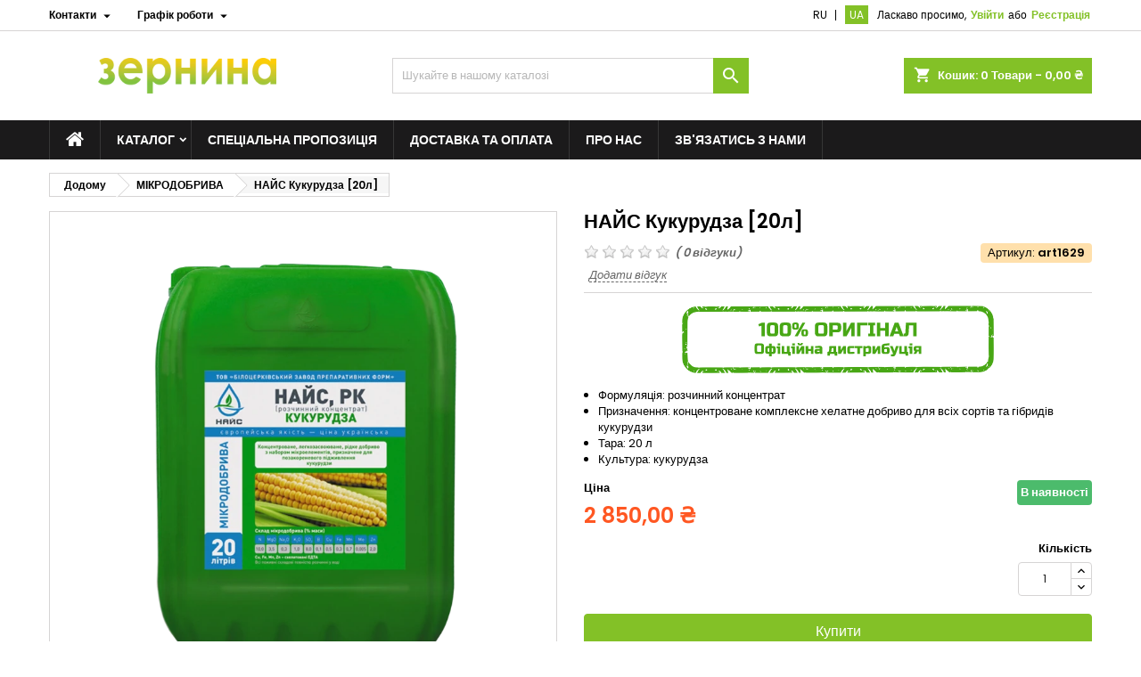

--- FILE ---
content_type: text/html; charset=utf-8
request_url: https://zernina.com.ua/mikrodobriva/nais-kukurudza-20l-
body_size: 44203
content:
<!doctype html><html lang="uk"><head><meta charset="utf-8"><meta http-equiv="x-ua-compatible" content="ie=edge"><link rel="canonical" href="https://zernina.com.ua/mikrodobriva/nais-kukurudza-20l-"><title>НАЙС Кукурудза [20л] ✔️ Купити в Україні, Ціна, Інструкція в Zernina.com.ua</title><meta name="description" content="Замовляйте НАЙС Кукурудза [20л] в Агромаркеті Зернина ⚡ Вигідні ціни ⭐ 100 Оригінал. Оптові знижки! Оперативна доставка по Україні"> <script data-keepinline="true">var ajaxGetProductUrl = '//zernina.com.ua/module/cdc_googletagmanager/async';
    var ajaxShippingEvent = 1;
    var ajaxPaymentEvent = 1;

/* datalayer */
dataLayer = window.dataLayer || [];
    let cdcDatalayer = {"pageCategory":"product","event":"view_item","ecommerce":{"currency":"UAH","items":[{"item_name":"НАЙС Кукурудза [20л]","item_id":"2974","price":"2850","price_tax_exc":"2850","price_tax_inc":"2850","item_brand":"Alfa smart agro","item_category":"МІКРОДОБРИВА","quantity":1}],"value":"2850"},"userLogged":0,"userId":"guest_198956","google_tag_params":{"ecomm_pagetype":"product","ecomm_prodid":"2974","ecomm_totalvalue":2850,"ecomm_category":"МІКРОДОБРИВА","ecomm_totalvalue_tax_exc":2850}};
    dataLayer.push(cdcDatalayer);

/* call to GTM Tag */
(function(w,d,s,l,i){w[l]=w[l]||[];w[l].push({'gtm.start':
new Date().getTime(),event:'gtm.js'});var f=d.getElementsByTagName(s)[0],
j=d.createElement(s),dl=l!='dataLayer'?'&l='+l:'';j.async=true;j.src=
'https://www.googletagmanager.com/gtm.js?id='+i+dl;f.parentNode.insertBefore(j,f);
})(window,document,'script','dataLayer','GTM-NRHBFFV');

/* async call to avoid cache system for dynamic data */
dataLayer.push({
  'event': 'datalayer_ready'
});</script> <meta name="keywords" content=""><meta name="robots" content="index,index"><link rel="canonical" href="https://zernina.com.ua/mikrodobriva/nais-kukurudza-20l-"><link rel="alternate" href="https://zernina.com.ua/mikrodobriva/nais-kukurudza-20l-" hreflang="uk"><link rel="alternate" href="https://zernina.com.ua/mikrodobriva/nais-kukurudza-20l-" hreflang="x-default"><link rel="alternate" href="https://zernina.com.ua/ru/mikroudobreniya/najs-kukuruza-20l-" hreflang="ru"><meta name="viewport" content="width=device-width, initial-scale=1, maximum-scale=1"><link rel="icon" type="image/vnd.microsoft.icon" href="/img/favicon.ico?1677417144"><link rel="shortcut icon" type="image/x-icon" href="/img/favicon.ico?1677417144"><link rel="stylesheet" href="https://zernina.com.ua/themes/AngarTheme/assets/cache/theme-0d0b670.css" type="text/css" media="all"> <script type="text/javascript">var always_load_content = false;
        var cpm_height = "49";
        var cpm_width = "86";
        var etsSeoFo = {"currentController":"product","isModuleController":false,"listCtlOverridden":["product","category","cms","cms_category","manufacturer","supplier"],"conf":{"removeId":true,"removeAttrAlias":false,"removeAttrIdAlias":false},"meta":{"title":"\u041d\u0410\u0418\u0306\u0421 \u041a\u0443\u043a\u0443\u0440\u0443\u0434\u0437\u0430 [20\u043b] \u2714\ufe0f \u041a\u0443\u043f\u0438\u0442\u0438 \u0432 \u0423\u043a\u0440\u0430\u0457\u043d\u0456, \u0426\u0456\u043d\u0430, \u0406\u043d\u0441\u0442\u0440\u0443\u043a\u0446\u0456\u044f \u0432 Zernina.com.ua","description":"\u0417\u0430\u043c\u043e\u0432\u043b\u044f\u0439\u0442\u0435 \u041d\u0410\u0418\u0306\u0421 \u041a\u0443\u043a\u0443\u0440\u0443\u0434\u0437\u0430 [20\u043b] \u0432 \u0410\u0433\u0440\u043e\u043c\u0430\u0440\u043a\u0435\u0442\u0456 \u0417\u0435\u0440\u043d\u0438\u043d\u0430 \u26a1 \u0412\u0438\u0433\u0456\u0434\u043d\u0456 \u0446\u0456\u043d\u0438 \u2b50 100 \u041e\u0440\u0438\u0433\u0456\u043d\u0430\u043b. \u041e\u043f\u0442\u043e\u0432\u0456 \u0437\u043d\u0438\u0436\u043a\u0438! \u041e\u043f\u0435\u0440\u0430\u0442\u0438\u0432\u043d\u0430 \u0434\u043e\u0441\u0442\u0430\u0432\u043a\u0430 \u043f\u043e \u0423\u043a\u0440\u0430\u0457\u043d\u0456","isForce":"1","img_alt":"\u041c\u0406\u041a\u0420\u041e\u0414\u041e\u0411\u0420\u0418\u0412\u0410 \u041d\u0410\u0418\u0306\u0421 \u041a\u0443\u043a\u0443\u0440\u0443\u0434\u0437\u0430 [20\u043b]","single_img_alt":"\u0410\u0433\u0440\u043e\u043c\u0430\u0440\u043a\u0435\u0442 \u0417\u0435\u0440\u043d\u0438\u043d\u0430 - \u0432\u0441\u0435 \u0434\u043b\u044f \u0432\u0430\u0448\u043e\u0433\u043e \u0433\u043e\u0441\u043f\u043e\u0434\u0430\u0440\u0441\u0442\u0432\u0430 \u041d\u0410\u0418\u0306\u0421 \u041a\u0443\u043a\u0443\u0440\u0443\u0434\u0437\u0430 [20\u043b] 2\u00a0850,00\u00a0\u20b4 2\u00a0850,00\u00a0\u20b4 Alfa smart agro \u041c\u0406\u041a\u0420\u041e\u0414\u041e\u0411\u0420\u0418\u0412\u0410  \n\u0424\u043e\u0440\u043c\u0443\u043b\u044f\u0446\u0456\u044f: \u0440\u043e\u0437\u0447\u0438\u043d\u043d\u0438\u0439 \u043a\u043e\u043d\u0446\u0435\u043d\u0442\u0440\u0430\u0442\n\u041f\u0440\u0438\u0437\u043d\u0430\u0447\u0435\u043d\u043d\u044f: \u043a\u043e\u043d\u0446\u0435\u043d\u0442\u0440\u043e\u0432\u0430\u043d\u0435 \u043a\u043e\u043c\u043f\u043b\u0435\u043a\u0441\u043d\u0435 \u0445\u0435\u043b\u0430\u0442\u043d\u0435 \u0434\u043e\u0431\u0440\u0438\u0432\u043e \u0434\u043b\u044f \u0432\u0441\u0456\u0445 \u0441\u043e\u0440\u0442\u0456\u0432 \u0442\u0430 \u0433\u0456\u0431\u0440\u0438\u0434\u0456\u0432 \u043a\u0443\u043a\u0443\u0440\u0443\u0434\u0437\u0438\n\u0422\u0430\u0440\u0430: 20 \u043b\n\u041a\u0443\u043b\u044c\u0442\u0443\u0440\u0430: \u043a\u0443\u043a\u0443\u0440\u0443\u0434\u0437\u0430\n \u0421\u043a\u043b\u0430\u0434 \u043c\u0456\u043a\u0440\u043e\u0434\u043e\u0431\u0440\u0438\u0432\u0430 (% \u043c\u0430\u0441\u0438)\n\n\n\n\nN\nNa2O\nMgO\nSO3\nB\nCu\nFe\nMn\nMo\nZn\nK2O\n\n\n10\n0,33\n3,5\n8\n0,1\n0,5\n0,3\n0,7\n0,005\n2,0\n1,0\n\n\n\n\nFe, Mn, Cu, Zn \u2013 \u0441\u0445\u0435\u043b\u0430\u0442\u043e\u0432\u0430\u043d\u043e EDTA\n\u0417\u0430\u0441\u0442\u043e\u0441\u0443\u0432\u0430\u043d\u043d\u044f\n\u0421\u043a\u043b\u0430\u0434 \u043c\u0456\u043a\u0440\u043e\u0435\u043b\u0435\u043c\u0435\u043d\u0442\u0456\u0432 \u043f\u043e\u0432\u043d\u0456\u0441\u0442\u044e \u0432\u0456\u0434\u043f\u043e\u0432\u0456\u0434\u0430\u0454 \u0431\u0456\u043e\u043b\u043e\u0433\u0456\u0447\u043d\u0438\u043c \u043f\u043e\u0442\u0440\u0435\u0431\u0430\u043c \u043a\u0443\u043a\u0443\u0440\u0443\u0434\u0437\u0438. \u041f\u0440\u0438 \u0432\u0438\u0440\u043e\u0449\u0443\u0432\u0430\u043d\u043d\u0456 \u0434\u0430\u043d\u043e\u0457 \u043a\u0443\u043b\u044c\u0442\u0443\u0440\u0438 \u043d\u0430\u0439\u0431\u0456\u043b\u044c\u0448 \u0432\u0430\u0436\u043b\u0438\u0432\u0438\u043c \u0435\u043b\u0435\u043c\u0435\u043d\u0442\u043e\u043c \u0454 \u0446\u0438\u043d\u043a, \u044f\u043a\u0438\u0439 \u0431\u0435\u0437\u043f\u043e\u0441\u0435\u0440\u0435\u0434\u043d\u044c\u043e \u0432\u043f\u043b\u0438\u0432\u0430\u0454 \u043d\u0430 \u0434\u043e\u0441\u0442\u0443\u043f\u043d\u0456\u0441\u0442\u044c \u0444\u043e\u0441\u0444\u043e\u0440\u0443 \u0456 \u0436\u0430\u0440\u043e\u0441\u0442\u0456\u0439\u043a\u0456\u0441\u0442\u044c \u0440\u043e\u0441\u043b\u0438\u043d. \u041d\u0435\u0441\u0442\u0430\u0447\u0430 \u0446\u0438\u043d\u043a\u0443 \u0431\u043b\u043e\u043a\u0443\u0454 \u043d\u0430\u0434\u0445\u043e\u0434\u0436\u0435\u043d\u043d\u044f \u0444\u043e\u0441\u0444\u043e\u0440\u0443 \u0432 \u0440\u043e\u0441\u043b\u0438\u043d\u0438 \u0456 \u043d\u0430\u0432\u043f\u0430\u043a\u0438. \u0426\u0438\u043d\u043a \u043d\u0435\u043e\u0431\u0445\u0456\u0434\u043d\u0438\u0439 \u0434\u043b\u044f \u0443\u0442\u0432\u043e\u0440\u0435\u043d\u043d\u044f \u0440\u043e\u0441\u0442\u043e\u0432\u0438\u0445 \u0441\u0443\u0431\u0441\u0442\u0430\u043d\u0446\u0456\u0439 \u2013 \u0430\u0443\u043a\u0441\u0438\u043d\u0456\u0432, \u0432\u043f\u043b\u0438\u0432\u0430\u0454 \u043d\u0430 \u0441\u0438\u043d\u0442\u0435\u0437 \u0432\u0456\u0442\u0430\u043c\u0456\u043d\u0456\u0432 \u0412, \u0421, \u0420\u0420, \u0430 \u0442\u0430\u043a\u043e\u0436 \u0445\u043b\u043e\u0440\u043e\u0444\u0456\u043b\u0443. \u041d\u0430\u0441\u0442\u0443\u043f\u043d\u0456 \u0437\u0430 \u0432\u0430\u0436\u043b\u0438\u0432\u0456\u0441\u0442\u044e \u043c\u0456\u043a\u0440\u043e\u0435\u043b\u0435\u043c\u0435\u043d\u0442\u0438 \u2013 \u0431\u043e\u0440 \u0442\u0430 \u043c\u0456\u0434\u044c, \u044f\u043a\u0456 \u043f\u0440\u0438\u0441\u043a\u043e\u0440\u044e\u044e\u0442\u044c \u0446\u0432\u0456\u0442\u0456\u043d\u043d\u044f \u0456 \u0443\u0442\u0432\u043e\u0440\u0435\u043d\u043d\u044f \u043f\u043e\u0447\u0430\u0442\u043a\u0456\u0432. \u0412\u0441\u0456 \u043c\u0456\u043a\u0440\u043e\u0435\u043b\u0435\u043c\u0435\u043d\u0442\u0438, \u0449\u043e \u0432\u0445\u043e\u0434\u044f\u0442\u044c \u0434\u043e \u0441\u043a\u043b\u0430\u0434\u0443 \u041d\u0410\u0419\u0421 \u041a\u0443\u043a\u0443\u0440\u0443\u0434\u0437\u0430, \u043f\u0456\u0434\u0441\u0438\u043b\u044e\u044e\u0442\u044c \u0434\u0456\u0457 \u043e\u0434\u0438\u043d \u043e\u0434\u043d\u043e\u0433\u043e \u0456 \u043c\u0430\u044e\u0442\u044c \u0440\u043e\u0437\u0448\u0438\u0440\u0435\u043d\u0438\u0439 \u0431\u0430\u0433\u0430\u0442\u043e\u0444\u0443\u043d\u043a\u0446\u0456\u043e\u043d\u0430\u043b\u044c\u043d\u0438\u0439 \u0432\u043f\u043b\u0438\u0432: \u0437\u0430\u0431\u0435\u0437\u043f\u0435\u0447\u0443\u044e\u0442\u044c \u0437\u0431\u0430\u043b\u0430\u043d\u0441\u043e\u0432\u0430\u043d\u0435 \u0436\u0438\u0432\u043b\u0435\u043d\u043d\u044f, \u0441\u0442\u0438\u043c\u0443\u043b\u044e\u044e\u0442\u044c \u0440\u0456\u0441\u0442 \u0456 \u0440\u043e\u0437\u0432\u0438\u0442\u043e\u043a, \u0432\u0438\u043a\u043e\u043d\u0443\u044e\u0442\u044c \u0444\u0443\u043d\u043a\u0446\u0456\u044e \u0430\u0434\u0430\u043f\u0442\u043e\u0433\u0435\u043d\u0456\u0432, \u043a\u0440\u0456\u043e\u043f\u0440\u043e\u0442\u0435\u043a\u0442\u043e\u0440\u0456\u0432, \u0430\u043d\u0442\u0438\u0441\u0442\u0440\u0435\u0441\u0430\u043d\u0442\u0456\u0432.\nC\u0444\u0435\u0440\u0430 \u0437\u0430\u0441\u0442\u043e\u0441\u0443\u0432\u0430\u043d\u043d\u044f \u0456 \u043d\u043e\u0440\u043c\u0438 \u0432\u0438\u0442\u0440\u0430\u0442 (\u0437\u0430\u0440\u0435\u0454\u0441\u0442\u0440\u043e\u0432\u0430\u043d\u043e \u0432 \u0423\u043a\u0440\u0430\u0456\u0308\u043d\u0456)\n\n\n\n\n\u0421\u0442\u0440\u043e\u043a \u043f\u0440\u043e\u0432\u0435\u0434\u0435\u043d\u043d\u044f \u043e\u0431\u0440\u043e\u0431\u043a\u0438 \u043c\u0456\u043a\u0440\u043e\u0434\u043e\u0431\u0440\u0438\u0432\u0430\u043c\u0438\n\u041d\u043e\u0440\u043c\u0430 \u0432\u0438\u0442\u0440\u0430\u0442, \u043b\/\u0433\u0430\n\u041a\u0456\u043b\u044c\u043a\u0456\u0441\u0442\u044c \u043e\u0431\u0440\u043e\u0431\u043e\u043a\n\n\n\u043c\u0456\u043a\u0440\u043e\u0434\u043e\u0431\u0440\u0438\u0432\u0430\n\u0440\u043e\u0431\u043e\u0447\u043e\u0433\u043e \u0440\u043e\u0437\u0447\u0438\u043d\u0443\n\n\n3\u20135 \u043b\u0438\u0441\u0442\u043a\u0456\u0432 \u043a\u0443\u043b\u044c\u0442\u0443\u0440\u0438\n2-3\n300\n3\n\n\n7-9 \u043b\u0438\u0441\u0442\u043a\u0456\u0432 \u043a\u0443\u043b\u044c\u0442\u0443\u0440\u0438\n\n\n\u041f\u043e\u0447\u0430\u0442\u043e\u043a \u0432\u0438\u043a\u0438\u0434\u0430\u043d\u043d\u044f \u0432\u043e\u043b\u043e\u0442\u0456\n\n\n\n","canonical":"https:\/\/zernina.com.ua\/mikrodobriva\/nais-kukurudza-20l-","image":"https:\/\/zernina.com.ua\/15904-merchants_img\/nais-kukurudza-20l-.jpg","dataSeo":{"id_ets_seo_product":"1451","id_product":"2974","id_shop":"1","id_lang":"2","key_phrase":"","minor_key_phrase":"","allow_search":"2","allow_flw_link":"1","meta_robots_adv":"","meta_keywords":"","canonical_url":"","seo_score":"0","readability_score":"57","score_analysis":"{\"seo_score\":{\"outbound_link\":3,\"internal_link\":3,\"text_length\":-10,\"keyphrase_length\":-9999,\"keyphrase_in_subheading\":0,\"keyphrase_in_title\":0,\"keyphrase_in_page_title\":0,\"keyphrase_in_intro\":0,\"keyphrase_density\":0,\"image_alt_attribute\":4,\"seo_title_width\":3,\"meta_description_length\":6,\"keyphrase_in_meta_desc\":0,\"keyphrase_in_slug\":0,\"minor_keyphrase_in_content\":9,\"minor_keyphrase_in_title\":9,\"minor_keyphrase_in_desc\":9,\"minor_keyphrase_in_page_title\":0,\"minor_keyphrase_acceptance\":0,\"single_h1\":9,\"keyphrase_density_individual\":0,\"minor_keyphrase_in_content_individual\":0,\"minor_keyphrase_length\":3},\"readability_score\":{\"not_enough_content\":9,\"sentence_length\":3,\"flesch_reading_ease\":9,\"paragraph_length\":9,\"consecutive_sentences\":9,\"subheading_distribution\":9,\"transition_words\":9,\"passive_voice\":0}}","content_analysis":null,"social_title":"","social_desc":"","social_img":""},"params":{"shop_name":"\u0410\u0433\u0440\u043e-\u043c\u0430\u0440\u043a\u0435\u0442 \u0442\u043e\u0432\u0430\u0440\u0456\u0432 \u0434\u043b\u044f \u0444\u0435\u0440\u043c\u0435\u0440\u0456\u0432","separator":"|","post_title":"\u041d\u0410\u0418\u0306\u0421 \u041a\u0443\u043a\u0443\u0440\u0443\u0434\u0437\u0430 [20\u043b]","category":"\u041c\u0406\u041a\u0420\u041e\u0414\u041e\u0411\u0420\u0418\u0412\u0410","price":"2\u00a0850,00\u00a0\u20b4","discount_price":"2\u00a0850,00\u00a0\u20b4","brand":"Alfa smart agro","ean13":"","description_short":"\n\u0424\u043e\u0440\u043c\u0443\u043b\u044f\u0446\u0456\u044f: \u0440\u043e\u0437\u0447\u0438\u043d\u043d\u0438\u0439 \u043a\u043e\u043d\u0446\u0435\u043d\u0442\u0440\u0430\u0442\n\u041f\u0440\u0438\u0437\u043d\u0430\u0447\u0435\u043d\u043d\u044f: \u043a\u043e\u043d\u0446\u0435\u043d\u0442\u0440\u043e\u0432\u0430\u043d\u0435 \u043a\u043e\u043c\u043f\u043b\u0435\u043a\u0441\u043d\u0435 \u0445\u0435\u043b\u0430\u0442\u043d\u0435 \u0434\u043e\u0431\u0440\u0438\u0432\u043e \u0434\u043b\u044f \u0432\u0441\u0456\u0445 \u0441\u043e\u0440\u0442\u0456\u0432 \u0442\u0430 \u0433\u0456\u0431\u0440\u0438\u0434\u0456\u0432 \u043a\u0443\u043a\u0443\u0440\u0443\u0434\u0437\u0438\n\u0422\u0430\u0440\u0430: 20 \u043b\n\u041a\u0443\u043b\u044c\u0442\u0443\u0440\u0430: \u043a\u0443\u043a\u0443\u0440\u0443\u0434\u0437\u0430\n","description":"\u0421\u043a\u043b\u0430\u0434 \u043c\u0456\u043a\u0440\u043e\u0434\u043e\u0431\u0440\u0438\u0432\u0430 (% \u043c\u0430\u0441\u0438)\n\n\n\n\nN\nNa2O\nMgO\nSO3\nB\nCu\nFe\nMn\nMo\nZn\nK2O\n\n\n10\n0,33\n3,5\n8\n0,1\n0,5\n0,3\n0,7\n0,005\n2,0\n1,0\n\n\n\n\nFe, Mn, Cu, Zn \u2013 \u0441\u0445\u0435\u043b\u0430\u0442\u043e\u0432\u0430\u043d\u043e EDTA\n\u0417\u0430\u0441\u0442\u043e\u0441\u0443\u0432\u0430\u043d\u043d\u044f\n\u0421\u043a\u043b\u0430\u0434 \u043c\u0456\u043a\u0440\u043e\u0435\u043b\u0435\u043c\u0435\u043d\u0442\u0456\u0432 \u043f\u043e\u0432\u043d\u0456\u0441\u0442\u044e \u0432\u0456\u0434\u043f\u043e\u0432\u0456\u0434\u0430\u0454 \u0431\u0456\u043e\u043b\u043e\u0433\u0456\u0447\u043d\u0438\u043c \u043f\u043e\u0442\u0440\u0435\u0431\u0430\u043c \u043a\u0443\u043a\u0443\u0440\u0443\u0434\u0437\u0438. \u041f\u0440\u0438 \u0432\u0438\u0440\u043e\u0449\u0443\u0432\u0430\u043d\u043d\u0456 \u0434\u0430\u043d\u043e\u0457 \u043a\u0443\u043b\u044c\u0442\u0443\u0440\u0438 \u043d\u0430\u0439\u0431\u0456\u043b\u044c\u0448 \u0432\u0430\u0436\u043b\u0438\u0432\u0438\u043c \u0435\u043b\u0435\u043c\u0435\u043d\u0442\u043e\u043c \u0454 \u0446\u0438\u043d\u043a, \u044f\u043a\u0438\u0439 \u0431\u0435\u0437\u043f\u043e\u0441\u0435\u0440\u0435\u0434\u043d\u044c\u043e \u0432\u043f\u043b\u0438\u0432\u0430\u0454 \u043d\u0430 \u0434\u043e\u0441\u0442\u0443\u043f\u043d\u0456\u0441\u0442\u044c \u0444\u043e\u0441\u0444\u043e\u0440\u0443 \u0456 \u0436\u0430\u0440\u043e\u0441\u0442\u0456\u0439\u043a\u0456\u0441\u0442\u044c \u0440\u043e\u0441\u043b\u0438\u043d. \u041d\u0435\u0441\u0442\u0430\u0447\u0430 \u0446\u0438\u043d\u043a\u0443 \u0431\u043b\u043e\u043a\u0443\u0454 \u043d\u0430\u0434\u0445\u043e\u0434\u0436\u0435\u043d\u043d\u044f \u0444\u043e\u0441\u0444\u043e\u0440\u0443 \u0432 \u0440\u043e\u0441\u043b\u0438\u043d\u0438 \u0456 \u043d\u0430\u0432\u043f\u0430\u043a\u0438. \u0426\u0438\u043d\u043a \u043d\u0435\u043e\u0431\u0445\u0456\u0434\u043d\u0438\u0439 \u0434\u043b\u044f \u0443\u0442\u0432\u043e\u0440\u0435\u043d\u043d\u044f \u0440\u043e\u0441\u0442\u043e\u0432\u0438\u0445 \u0441\u0443\u0431\u0441\u0442\u0430\u043d\u0446\u0456\u0439 \u2013 \u0430\u0443\u043a\u0441\u0438\u043d\u0456\u0432, \u0432\u043f\u043b\u0438\u0432\u0430\u0454 \u043d\u0430 \u0441\u0438\u043d\u0442\u0435\u0437 \u0432\u0456\u0442\u0430\u043c\u0456\u043d\u0456\u0432 \u0412, \u0421, \u0420\u0420, \u0430 \u0442\u0430\u043a\u043e\u0436 \u0445\u043b\u043e\u0440\u043e\u0444\u0456\u043b\u0443. \u041d\u0430\u0441\u0442\u0443\u043f\u043d\u0456 \u0437\u0430 \u0432\u0430\u0436\u043b\u0438\u0432\u0456\u0441\u0442\u044e \u043c\u0456\u043a\u0440\u043e\u0435\u043b\u0435\u043c\u0435\u043d\u0442\u0438 \u2013 \u0431\u043e\u0440 \u0442\u0430 \u043c\u0456\u0434\u044c, \u044f\u043a\u0456 \u043f\u0440\u0438\u0441\u043a\u043e\u0440\u044e\u044e\u0442\u044c \u0446\u0432\u0456\u0442\u0456\u043d\u043d\u044f \u0456 \u0443\u0442\u0432\u043e\u0440\u0435\u043d\u043d\u044f \u043f\u043e\u0447\u0430\u0442\u043a\u0456\u0432. \u0412\u0441\u0456 \u043c\u0456\u043a\u0440\u043e\u0435\u043b\u0435\u043c\u0435\u043d\u0442\u0438, \u0449\u043e \u0432\u0445\u043e\u0434\u044f\u0442\u044c \u0434\u043e \u0441\u043a\u043b\u0430\u0434\u0443 \u041d\u0410\u0419\u0421 \u041a\u0443\u043a\u0443\u0440\u0443\u0434\u0437\u0430, \u043f\u0456\u0434\u0441\u0438\u043b\u044e\u044e\u0442\u044c \u0434\u0456\u0457 \u043e\u0434\u0438\u043d \u043e\u0434\u043d\u043e\u0433\u043e \u0456 \u043c\u0430\u044e\u0442\u044c \u0440\u043e\u0437\u0448\u0438\u0440\u0435\u043d\u0438\u0439 \u0431\u0430\u0433\u0430\u0442\u043e\u0444\u0443\u043d\u043a\u0446\u0456\u043e\u043d\u0430\u043b\u044c\u043d\u0438\u0439 \u0432\u043f\u043b\u0438\u0432: \u0437\u0430\u0431\u0435\u0437\u043f\u0435\u0447\u0443\u044e\u0442\u044c \u0437\u0431\u0430\u043b\u0430\u043d\u0441\u043e\u0432\u0430\u043d\u0435 \u0436\u0438\u0432\u043b\u0435\u043d\u043d\u044f, \u0441\u0442\u0438\u043c\u0443\u043b\u044e\u044e\u0442\u044c \u0440\u0456\u0441\u0442 \u0456 \u0440\u043e\u0437\u0432\u0438\u0442\u043e\u043a, \u0432\u0438\u043a\u043e\u043d\u0443\u044e\u0442\u044c \u0444\u0443\u043d\u043a\u0446\u0456\u044e \u0430\u0434\u0430\u043f\u0442\u043e\u0433\u0435\u043d\u0456\u0432, \u043a\u0440\u0456\u043e\u043f\u0440\u043e\u0442\u0435\u043a\u0442\u043e\u0440\u0456\u0432, \u0430\u043d\u0442\u0438\u0441\u0442\u0440\u0435\u0441\u0430\u043d\u0442\u0456\u0432.\nC\u0444\u0435\u0440\u0430 \u0437\u0430\u0441\u0442\u043e\u0441\u0443\u0432\u0430\u043d\u043d\u044f \u0456 \u043d\u043e\u0440\u043c\u0438 \u0432\u0438\u0442\u0440\u0430\u0442 (\u0437\u0430\u0440\u0435\u0454\u0441\u0442\u0440\u043e\u0432\u0430\u043d\u043e \u0432 \u0423\u043a\u0440\u0430\u0456\u0308\u043d\u0456)\n\n\n\n\n\u0421\u0442\u0440\u043e\u043a \u043f\u0440\u043e\u0432\u0435\u0434\u0435\u043d\u043d\u044f \u043e\u0431\u0440\u043e\u0431\u043a\u0438 \u043c\u0456\u043a\u0440\u043e\u0434\u043e\u0431\u0440\u0438\u0432\u0430\u043c\u0438\n\u041d\u043e\u0440\u043c\u0430 \u0432\u0438\u0442\u0440\u0430\u0442, \u043b\/\u0433\u0430\n\u041a\u0456\u043b\u044c\u043a\u0456\u0441\u0442\u044c \u043e\u0431\u0440\u043e\u0431\u043e\u043a\n\n\n\u043c\u0456\u043a\u0440\u043e\u0434\u043e\u0431\u0440\u0438\u0432\u0430\n\u0440\u043e\u0431\u043e\u0447\u043e\u0433\u043e \u0440\u043e\u0437\u0447\u0438\u043d\u0443\n\n\n3\u20135 \u043b\u0438\u0441\u0442\u043a\u0456\u0432 \u043a\u0443\u043b\u044c\u0442\u0443\u0440\u0438\n2-3\n300\n3\n\n\n7-9 \u043b\u0438\u0441\u0442\u043a\u0456\u0432 \u043a\u0443\u043b\u044c\u0442\u0443\u0440\u0438\n\n\n\u041f\u043e\u0447\u0430\u0442\u043e\u043a \u0432\u0438\u043a\u0438\u0434\u0430\u043d\u043d\u044f \u0432\u043e\u043b\u043e\u0442\u0456\n\n\n\n"}},"product":{"name":"\u041d\u0410\u0418\u0306\u0421 \u041a\u0443\u043a\u0443\u0440\u0443\u0434\u0437\u0430 [20\u043b]"}};
        var oosn_id_module = "203";
        var pp_custom_add_to_cart = "";
        var prestashop = {"cart":{"products":[],"totals":{"total":{"type":"total","label":"\u0412\u0441\u044c\u043e\u0433\u043e:","amount":0,"value":"0,00\u00a0\u20b4"},"total_including_tax":{"type":"total","label":"\u0412\u0441\u044c\u043e\u0433\u043e (\u0437 \u043f\u043e\u0434\u0430\u0442\u043a\u043e\u043c)","amount":0,"value":"0,00\u00a0\u20b4"},"total_excluding_tax":{"type":"total","label":"\u0420\u0430\u0437\u043e\u043c (\u0431\u0435\u0437 \u043f\u043e\u0434\u0430\u0442\u043a\u0443)","amount":0,"value":"0,00\u00a0\u20b4"}},"subtotals":{"products":{"type":"products","label":"\u041f\u0456\u0434\u0441\u0443\u043c\u043e\u043a","amount":0,"value":"0,00\u00a0\u20b4"},"discounts":null,"shipping":{"type":"shipping","label":"\u0414\u043e\u0441\u0442\u0430\u0432\u043a\u0430","amount":0,"value":"\u0417\u0433\u0456\u0434\u043d\u043e \u0437 \u0442\u0430\u0440\u0438\u0444\u0430\u043c\u0438 \u043f\u0435\u0440\u0435\u0432\u0456\u0437\u043d\u0438\u043a\u0430"},"tax":null},"products_count":0,"summary_string":"0 \u0448\u0442.","vouchers":{"allowed":1,"added":[]},"discounts":[],"minimalPurchase":0,"minimalPurchaseRequired":""},"currency":{"name":"\u0423\u043a\u0440\u0430\u0457\u043d\u0441\u044c\u043a\u0430 \u0433\u0440\u0438\u0432\u043d\u044f","iso_code":"UAH","iso_code_num":"980","sign":"\u20b4"},"customer":{"lastname":null,"firstname":null,"email":null,"birthday":null,"newsletter":null,"newsletter_date_add":null,"optin":null,"website":null,"company":null,"siret":null,"ape":null,"is_logged":false,"gender":{"type":null,"name":null},"addresses":[]},"language":{"name":"\u0423\u043a\u0440\u0430\u0457\u043d\u0441\u044c\u043a\u0430 (Ukrainian)","iso_code":"uk","locale":"uk-UA","language_code":"ua-UA","is_rtl":"0","date_format_lite":"d.m.Y","date_format_full":"d.m.Y H:i:s","id":2},"page":{"title":"","canonical":null,"meta":{"title":"\u041c\u0456\u043a\u0440\u043e\u0434\u043e\u0431\u0440\u0438\u0432\u0430 | Alfa smart agro | \u041d\u0410\u0418\u0306\u0421 \u041a\u0443\u043a\u0443\u0440\u0443\u0434\u0437\u0430 [20\u043b]","description":"\u041c\u0456\u043a\u0440\u043e\u0434\u043e\u0431\u0440\u0438\u0432\u043e \u041d\u0410\u0418\u0306\u0421 \u041a\u0443\u043a\u0443\u0440\u0443\u0434\u0437\u0430 [20\u043b] \u0432\u0456\u0434 Alfa smart agro, \u0434\u0456\u044e\u0447\u0438 \u0440\u0435\u0447\u043e\u0432\u0438\u043d\u0438 N - 10; Na2O - 0,33; MgO - 3,5; SO3 - 8; B - 0,1; Cu - 0,5; Fe - 0,3; Mn-0,7;Mo-0,005;Zn-2,0;K2O-1,0","keywords":"","robots":"index"},"page_name":"product","body_classes":{"lang-uk":true,"lang-rtl":false,"country-UA":true,"currency-UAH":true,"layout-full-width":true,"page-product":true,"tax-display-disabled":true,"product-id-2974":true,"product-\u041d\u0410\u0418\u0306\u0421 \u041a\u0443\u043a\u0443\u0440\u0443\u0434\u0437\u0430 [20\u043b]":true,"product-id-category-12":true,"product-id-manufacturer-25":true,"product-id-supplier-1":true,"product-available-for-order":true},"admin_notifications":[]},"shop":{"name":"\u0410\u0433\u0440\u043e\u043c\u0430\u0440\u043a\u0435\u0442 \u0417\u0435\u0440\u043d\u0438\u043d\u0430 - \u0432\u0441\u0435 \u0434\u043b\u044f \u0432\u0430\u0448\u043e\u0433\u043e \u0433\u043e\u0441\u043f\u043e\u0434\u0430\u0440\u0441\u0442\u0432\u0430","logo":"\/img\/agro-market-tovariv-dlya-fermeriv-logo-1677417144.jpg","stores_icon":"\/img\/logo_stores.png","favicon":"\/img\/favicon.ico"},"urls":{"base_url":"https:\/\/zernina.com.ua\/","current_url":"https:\/\/zernina.com.ua\/mikrodobriva\/nais-kukurudza-20l-","shop_domain_url":"https:\/\/zernina.com.ua","img_ps_url":"https:\/\/zernina.com.ua\/img\/","img_cat_url":"https:\/\/zernina.com.ua\/img\/c\/","img_lang_url":"https:\/\/zernina.com.ua\/img\/l\/","img_prod_url":"https:\/\/zernina.com.ua\/img\/p\/","img_manu_url":"https:\/\/zernina.com.ua\/img\/m\/","img_sup_url":"https:\/\/zernina.com.ua\/img\/su\/","img_ship_url":"https:\/\/zernina.com.ua\/img\/s\/","img_store_url":"https:\/\/zernina.com.ua\/img\/st\/","img_col_url":"https:\/\/zernina.com.ua\/img\/co\/","img_url":"https:\/\/zernina.com.ua\/themes\/AngarTheme\/assets\/img\/","css_url":"https:\/\/zernina.com.ua\/themes\/AngarTheme\/assets\/css\/","js_url":"https:\/\/zernina.com.ua\/themes\/AngarTheme\/assets\/js\/","pic_url":"https:\/\/zernina.com.ua\/upload\/","pages":{"address":"https:\/\/zernina.com.ua\/address","addresses":"https:\/\/zernina.com.ua\/addresses","authentication":"https:\/\/zernina.com.ua\/authentication","cart":"https:\/\/zernina.com.ua\/cart","category":"https:\/\/zernina.com.ua\/index.php?controller=category","cms":"https:\/\/zernina.com.ua\/index.php?controller=cms","contact":"https:\/\/zernina.com.ua\/contact-us","discount":"https:\/\/zernina.com.ua\/discount","guest_tracking":"https:\/\/zernina.com.ua\/guest-tracking","history":"https:\/\/zernina.com.ua\/order-history","identity":"https:\/\/zernina.com.ua\/identity","index":"https:\/\/zernina.com.ua\/","my_account":"https:\/\/zernina.com.ua\/my-account","order_confirmation":"https:\/\/zernina.com.ua\/index.php?controller=order-confirmation","order_detail":"https:\/\/zernina.com.ua\/index.php?controller=order-detail","order_follow":"https:\/\/zernina.com.ua\/order-follow","order":"https:\/\/zernina.com.ua\/\u0437\u0430\u043c\u043e\u0432\u043b\u0435\u043d\u043d\u044f","order_return":"https:\/\/zernina.com.ua\/index.php?controller=order-return","order_slip":"https:\/\/zernina.com.ua\/order-slip","pagenotfound":"https:\/\/zernina.com.ua\/page-not-found","password":"https:\/\/zernina.com.ua\/password-recovery","pdf_invoice":"https:\/\/zernina.com.ua\/index.php?controller=pdf-invoice","pdf_order_return":"https:\/\/zernina.com.ua\/index.php?controller=pdf-order-return","pdf_order_slip":"https:\/\/zernina.com.ua\/index.php?controller=pdf-order-slip","prices_drop":"https:\/\/zernina.com.ua\/prices-drop","product":"https:\/\/zernina.com.ua\/index.php?controller=product","search":"https:\/\/zernina.com.ua\/search","sitemap":"https:\/\/zernina.com.ua\/\u041c\u0430\u043f\u0430","stores":"https:\/\/zernina.com.ua\/stores","supplier":"https:\/\/zernina.com.ua\/supplier","register":"https:\/\/zernina.com.ua\/authentication?create_account=1","order_login":"https:\/\/zernina.com.ua\/\u0437\u0430\u043c\u043e\u0432\u043b\u0435\u043d\u043d\u044f?login=1"},"alternative_langs":{"ua-UA":"https:\/\/zernina.com.ua\/mikrodobriva\/nais-kukurudza-20l-","ru-RU":"https:\/\/zernina.com.ua\/ru\/mikroudobreniya\/najs-kukuruza-20l-"},"theme_assets":"\/themes\/AngarTheme\/assets\/","actions":{"logout":"https:\/\/zernina.com.ua\/?mylogout="},"no_picture_image":{"bySize":{"small_default":{"url":"https:\/\/zernina.com.ua\/img\/p\/uk-default-small_default.jpg","width":98,"height":98},"cart_default":{"url":"https:\/\/zernina.com.ua\/img\/p\/uk-default-cart_default.jpg","width":125,"height":125},"home_default":{"url":"https:\/\/zernina.com.ua\/img\/p\/uk-default-home_default.jpg","width":259,"height":259},"medium_default":{"url":"https:\/\/zernina.com.ua\/img\/p\/uk-default-medium_default.jpg","width":452,"height":452},"large_default":{"url":"https:\/\/zernina.com.ua\/img\/p\/uk-default-large_default.jpg","width":800,"height":800},"merchants_img":{"url":"https:\/\/zernina.com.ua\/img\/p\/uk-default-merchants_img.jpg","width":800,"height":800}},"small":{"url":"https:\/\/zernina.com.ua\/img\/p\/uk-default-small_default.jpg","width":98,"height":98},"medium":{"url":"https:\/\/zernina.com.ua\/img\/p\/uk-default-medium_default.jpg","width":452,"height":452},"large":{"url":"https:\/\/zernina.com.ua\/img\/p\/uk-default-merchants_img.jpg","width":800,"height":800},"legend":""}},"configuration":{"display_taxes_label":false,"display_prices_tax_incl":false,"is_catalog":false,"show_prices":true,"opt_in":{"partner":false},"quantity_discount":{"type":"discount","label":"\u0417\u043d\u0438\u0436\u043a\u0430"},"voucher_enabled":1,"return_enabled":0},"field_required":[],"breadcrumb":{"links":[{"title":"\u0414\u043e\u0434\u043e\u043c\u0443","url":"https:\/\/zernina.com.ua\/"},{"title":"\u041c\u0406\u041a\u0420\u041e\u0414\u041e\u0411\u0420\u0418\u0412\u0410","url":"https:\/\/zernina.com.ua\/mikrodobriva"},{"title":"\u041d\u0410\u0418\u0306\u0421 \u041a\u0443\u043a\u0443\u0440\u0443\u0434\u0437\u0430 [20\u043b]","url":"https:\/\/zernina.com.ua\/mikrodobriva\/nais-kukurudza-20l-"}],"count":3},"link":{"protocol_link":"https:\/\/","protocol_content":"https:\/\/"},"time":1768698039,"static_token":"c4262991214acdabf47e3552a1d8a56a","token":"038902368cd7ecca26f269d5b9f50f0a"};
        var psemailsubscription_subscription = "https:\/\/zernina.com.ua\/module\/ps_emailsubscription\/subscription";
        var psr_icon_color = "#83C127";
        var ssIsCeInstalled = false;
        var st_imgick_progressive_jpeg = true;</script> <script type="text/javascript">var sp_link_base ='https://zernina.com.ua';</script> <style></style> <script type="text/javascript">function renderDataAjax(jsonData)
{
    for (var key in jsonData) {
	    if(key=='java_script')
        {
            $('body').append(jsonData[key]);
        }
        else
            if($('#ets_speed_dy_'+key).length)
            {
                if($('#ets_speed_dy_'+key+' #layer_cart').length)
                {
                    $('#ets_speed_dy_'+key).before($('#ets_speed_dy_'+key+' #layer_cart').clone());
                    $('#ets_speed_dy_'+key+' #layer_cart').remove();
                    $('#layer_cart').before('<div class="layer_cart_overlay"></div>');
                }
                $('.ets_speed_dynamic_hook[id="ets_speed_dy_'+key+'"]').replaceWith(jsonData[key]);
            }
              
    }
    if($('#header .shopping_cart').length && $('#header .cart_block').length)
    {
        var shopping_cart = new HoverWatcher('#header .shopping_cart');
        var cart_block = new HoverWatcher('#header .cart_block');
        $("#header .shopping_cart a:first").hover(
    		function(){
    			if (ajaxCart.nb_total_products > 0 || parseInt($('.ajax_cart_quantity').html()) > 0)
    				$("#header .cart_block").stop(true, true).slideDown(450);
    		},
    		function(){
    			setTimeout(function(){
    				if (!shopping_cart.isHoveringOver() && !cart_block.isHoveringOver())
    					$("#header .cart_block").stop(true, true).slideUp(450);
    			}, 200);
    		}
    	);
    }
    if(typeof jsonData.custom_js!== undefined && jsonData.custom_js)
        $('head').append('<script src="'+sp_link_base+'/modules/ets_superspeed/views/js/script_custom.js">');
}</script> <style>.layered_filter_ul .radio,.layered_filter_ul .checkbox {
    display: inline-block;
}
.ets_speed_dynamic_hook .cart-products-count{
    display:none!important;
}
.ets_speed_dynamic_hook .ajax_cart_quantity ,.ets_speed_dynamic_hook .ajax_cart_product_txt,.ets_speed_dynamic_hook .ajax_cart_product_txt_s{
    display:none!important;
}
.ets_speed_dynamic_hook .shopping_cart > a:first-child:after {
    display:none!important;
}</style> <script type="application/ld+json" id="adpmicrodatos-organization-ps17v4.3.3">{
    "name" : "\u0410\u0433\u0440\u043e\u043c\u0430\u0440\u043a\u0435\u0442 \u0417\u0435\u0440\u043d\u0438\u043d\u0430 - \u0432\u0441\u0435 \u0434\u043b\u044f \u0432\u0430\u0448\u043e\u0433\u043e \u0433\u043e\u0441\u043f\u043e\u0434\u0430\u0440\u0441\u0442\u0432\u0430",
    "url" : "https://zernina.com.ua/",
    "logo" : [
    	{

    	"@type" : "ImageObject",
    	"url" : "https://zernina.com.ua/img/agro-market-tovariv-dlya-fermeriv-logo-1677417144.jpg"
    	}
    ],
    "email" : "zernina.works@gmail.com",
			"address": {
	    "@type": "PostalAddress",
	    "addressLocality": "\u0417\u0432\u044f\u0433\u0435\u043b\u044c",
	    "postalCode": "",
	    "streetAddress": "",
	    "addressRegion": "\u0416\u0438\u0442\u043e\u043c\u0438\u0440\u0441\u043a\u0430\u044f \u043e\u0431\u043b\u0430\u0441\u0442\u044c",
	    "addressCountry": "UA"
	},
			"contactPoint" : [
		{
			"@type" : "ContactPoint",
	    	"telephone" : "+380660630293;+380960630293;+380730630293",
	    	"contactType" : "customer service",
			"contactOption": "TollFree",
	    	"availableLanguage": [ 
	    			    				    				"Українська (Ukrainian)"
	    				    			    				    				,"Русский (Russian)"
	    				    			    	]
	    } 
	],
			
	"@context": "http://schema.org",
	"@type" : "Organization"
}</script>  <script type="application/ld+json" id="adpmicrodatos-webpage-ps17v4.3.3">{
    "@context": "http://schema.org",
    "@type" : "WebPage",
    "isPartOf": [{
        "@type":"WebSite",
        "url":  "https://zernina.com.ua/",
        "name": "\u0410\u0433\u0440\u043e\u043c\u0430\u0440\u043a\u0435\u0442 \u0417\u0435\u0440\u043d\u0438\u043d\u0430 - \u0432\u0441\u0435 \u0434\u043b\u044f \u0432\u0430\u0448\u043e\u0433\u043e \u0433\u043e\u0441\u043f\u043e\u0434\u0430\u0440\u0441\u0442\u0432\u0430"
    }],
    "name": "\u041c\u0456\u043a\u0440\u043e\u0434\u043e\u0431\u0440\u0438\u0432\u0430 | Alfa smart agro | \u041d\u0410\u0418\u0306\u0421 \u041a\u0443\u043a\u0443\u0440\u0443\u0434\u0437\u0430 [20\u043b]",
    "url": "https://zernina.com.ua/mikrodobriva/nais-kukurudza-20l-"
}</script>  <script type="application/ld+json" id="adpmicrodatos-breadcrumblist-ps17v4.3.3">{
        "itemListElement": [
            {
                "item": "https://zernina.com.ua/uk/",
                "name": "\u041a\u0430\u0442\u0430\u043b\u043e\u0433",
                "position": 1,
                "@type": "ListItem"
            }, 
            {
                "item": "https://zernina.com.ua/mikrodobriva",
                "name": "\u041c\u0406\u041a\u0420\u041e\u0414\u041e\u0411\u0420\u0418\u0412\u0410",
                "position": 2,
                "@type": "ListItem"
            } 
        ],
        "@context": "https://schema.org/",
        "@type": "BreadcrumbList"
    }</script>  <script type="application/ld+json" id="adpmicrodatos-product-ps17v4.3.3">{
    "name": "\u041d\u0410\u0418\u0306\u0421 \u041a\u0443\u043a\u0443\u0440\u0443\u0434\u0437\u0430 [20\u043b]",
    "image": ["https:\/\/zernina.com.ua\/15904-large_default\/nais-kukurudza-20l-.jpg"],
    "url": "https://zernina.com.ua/mikrodobriva/nais-kukurudza-20l-",
    "productID": "2974",
    "category": "mikrodobriva",
    "sku": "art1629",
    "brand": {
        "@type": "Brand",
        "name": "Alfa smart agro"
    },
    "description": "\n\u0424\u043e\u0440\u043c\u0443\u043b\u044f\u0446\u0456\u044f: \u0440\u043e\u0437\u0447\u0438\u043d\u043d\u0438\u0439 \u043a\u043e\u043d\u0446\u0435\u043d\u0442\u0440\u0430\u0442\n\u041f\u0440\u0438\u0437\u043d\u0430\u0447\u0435\u043d\u043d\u044f: \u043a\u043e\u043d\u0446\u0435\u043d\u0442\u0440\u043e\u0432\u0430\u043d\u0435 \u043a\u043e\u043c\u043f\u043b\u0435\u043a\u0441\u043d\u0435 \u0445\u0435\u043b\u0430\u0442\u043d\u0435 \u0434\u043e\u0431\u0440\u0438\u0432\u043e \u0434\u043b\u044f \u0432\u0441\u0456\u0445 \u0441\u043e\u0440\u0442\u0456\u0432 \u0442\u0430 \u0433\u0456\u0431\u0440\u0438\u0434\u0456\u0432 \u043a\u0443\u043a\u0443\u0440\u0443\u0434\u0437\u0438\n\u0422\u0430\u0440\u0430: 20 \u043b\n\u041a\u0443\u043b\u044c\u0442\u0443\u0440\u0430: \u043a\u0443\u043a\u0443\u0440\u0443\u0434\u0437\u0430\n",
    "offers": {
    "availability": "https://schema.org/InStock",
        "price": "2850.00",
        "priceCurrency": "UAH",
        "url": "https://zernina.com.ua/mikrodobriva/nais-kukurudza-20l-",
              "itemCondition": "https://schema.org/NewCondition",
                "seller":{
            "name": "\u0410\u0433\u0440\u043e\u043c\u0430\u0440\u043a\u0435\u0442 \u0417\u0435\u0440\u043d\u0438\u043d\u0430 - \u0432\u0441\u0435 \u0434\u043b\u044f \u0432\u0430\u0448\u043e\u0433\u043e \u0433\u043e\u0441\u043f\u043e\u0434\u0430\u0440\u0441\u0442\u0432\u0430",
            "@type": "Organization"
        },
          "@type": "Offer"
  },    "@context": "https://schema.org/",
    "@type": "Product"
}</script> <style type="text/css">body {
background-color: #ffffff;
font-family: "Poppins", Arial, Helvetica, sans-serif;
}

.products .product-miniature .product-title {
height: 50px;
}

.products .product-miniature .product-title a {
font-size: 14px;
line-height: 16px;
}

#content-wrapper .products .product-miniature .product-desc {
height: 36px;
}

@media (min-width: 991px) {
#home_categories ul li .cat-container {
min-height: 0px;
}
}

@media (min-width: 768px) {
#_desktop_logo {
padding-top: 30px;
padding-bottom: 0px;
}
}

nav.header-nav {
background: #ffffff;
}

nav.header-nav,
.header_sep2 #contact-link span.shop-phone,
.header_sep2 #contact-link span.shop-phone.shop-tel,
.header_sep2 #contact-link span.shop-phone:last-child,
.header_sep2 .lang_currency_top,
.header_sep2 .lang_currency_top:last-child,
.header_sep2 #_desktop_currency_selector,
.header_sep2 #_desktop_language_selector,
.header_sep2 #_desktop_user_info {
border-color: #d6d4d4;
}

#contact-link,
#contact-link a,
.lang_currency_top span.lang_currency_text,
.lang_currency_top .dropdown i.expand-more,
nav.header-nav .user-info span,
nav.header-nav .user-info a.logout,
#languages-block-top div.current,
nav.header-nav a{
color: #000000;
}

#contact-link span.shop-phone strong,
#contact-link span.shop-phone strong a,
.lang_currency_top span.expand-more,
nav.header-nav .user-info a.account {
color: #83c127;
}

#contact-link span.shop-phone i {
color: #83c127;
}

.header-top {
background: #ffffff;
}

div#search_widget form button[type=submit] {
background: #83c127;
color: #ffffff;
}

div#search_widget form button[type=submit]:hover {
background: #83c127;
color: #ffffff;
}


#header div#_desktop_cart .blockcart .header {
background: #83c127;
}

#header div#_desktop_cart .blockcart .header a.cart_link {
color: #ffffff;
}


#homepage-slider .bx-wrapper .bx-pager.bx-default-pager a:hover,
#homepage-slider .bx-wrapper .bx-pager.bx-default-pager a.active{
background: #83c127;
}

div#rwd_menu {
background: #1b1a1b;
}

div#rwd_menu,
div#rwd_menu a {
color: #ffffff;
}

div#rwd_menu,
div#rwd_menu .rwd_menu_item,
div#rwd_menu .rwd_menu_item:first-child {
border-color: #363636;
}

div#rwd_menu .rwd_menu_item:hover,
div#rwd_menu .rwd_menu_item:focus,
div#rwd_menu .rwd_menu_item a:hover,
div#rwd_menu .rwd_menu_item a:focus {
color: #ffffff;
background: #83c127;
}

#mobile_top_menu_wrapper2 .top-menu li a:hover,
.rwd_menu_open ul.user_info li a:hover {
background: #83c127;
color: #ffffff;
}

#_desktop_top_menu{
background: #1b1a1b;
}

#_desktop_top_menu,
#_desktop_top_menu > ul > li,
.menu_sep1 #_desktop_top_menu > ul > li,
.menu_sep1 #_desktop_top_menu > ul > li:last-child,
.menu_sep2 #_desktop_top_menu,
.menu_sep2 #_desktop_top_menu > ul > li,
.menu_sep2 #_desktop_top_menu > ul > li:last-child,
.menu_sep3 #_desktop_top_menu,
.menu_sep4 #_desktop_top_menu,
.menu_sep5 #_desktop_top_menu,
.menu_sep6 #_desktop_top_menu {
border-color: #363636;
}

#_desktop_top_menu > ul > li > a {
color: #ffffff;
}

#_desktop_top_menu > ul > li:hover > a {
color: #ffffff;
background: #83c127;
}

.submenu1 #_desktop_top_menu .popover.sub-menu ul.top-menu li a:hover {
background: #83c127;
color: #ffffff;
}

#home_categories .homecat_title span {
border-color: #83c127;
}

#home_categories ul li .homecat_name span {
background: #83c127;
}

#home_categories ul li a.view_more {
background: #83c127;
color: #ffffff;
border-color: #83c127;
}

#home_categories ul li a.view_more:hover {
background: #1b1a1b;
color: #ffffff;
border-color: #1b1a1b;
}

.columns .text-uppercase a,
.columns .text-uppercase span,
.columns div#_desktop_cart .cart_index_title a,
#home_man_product .catprod_title a span {
border-color: #83c127;
}

#index .tabs ul.nav-tabs li.nav-item a.active,
#index .tabs ul.nav-tabs li.nav-item a:hover,
.index_title a,
.index_title span {
border-color: #83c127;
}

a.product-flags-plist span.product-flag.new,
#home_cat_product a.product-flags-plist span.product-flag.new,
#product #content .product-flags li,
#product #content .product-flags .product-flag.new {
background: #83c127;
}

.products .product-miniature .product-title a,
#home_cat_product ul li .right-block .name_block a {
color: #282828;
}

.products .product-miniature span.price,
#home_cat_product ul li .product-price-and-shipping .price,
.ui-widget .search_right span.search_price {
color: #ff5722;
}

.button-container .add-to-cart:hover,
#subcart .cart-buttons .viewcart:hover {
background: #83c127;
color: #ffffff;
border-color: #83c127;
}

.button-container .add-to-cart,
.button-container .add-to-cart:disabled,
#subcart .cart-buttons .viewcart {
background: #ffffff;
color: #1b1b1b;
border-color: #d6d4d4;
}

#home_cat_product .catprod_title span {
border-color: #83c127;
}

#home_man .man_title span {
border-color: #83c127;
}

div#angarinfo_block .icon_cms {
color: #83c127;
}

.footer-container {
background: #1b1a1b;
}

.footer-container,
.footer-container .h3,
.footer-container .links .title,
.row.social_footer {
border-color: #363636;
}

.footer-container .h3 span,
.footer-container .h3 a,
.footer-container .links .title span.h3,
.footer-container .links .title a.h3 {
border-color: #83c127;
}

.footer-container,
.footer-container .h3,
.footer-container .links .title .h3,
.footer-container a,
.footer-container li a,
.footer-container .links ul>li a {
color: #ffffff;
}

.block_newsletter .btn-newsletter {
background: #83c127;
color: #ffffff;
}

.block_newsletter .btn-newsletter:hover {
background: #83c127;
color: #ffffff;
}

.footer-container .bottom-footer {
background: #1b1a1b;
border-color: #363636;
color: #ffffff;
}

.product-prices .current-price span.price {
color: #ff5722;
}

.product-add-to-cart button.btn.add-to-cart:hover {
background: #282828;
color: #ffffff;
border-color: #282828;
}

.product-add-to-cart button.btn.add-to-cart,
.product-add-to-cart button.btn.add-to-cart:disabled {
background: #83c127;
color: #ffffff;
border-color: #83c127;
}

#product .tabs ul.nav-tabs li.nav-item a.active,
#product .tabs ul.nav-tabs li.nav-item a:hover,
#product .index_title span,
.page-product-heading span,
body #product-comments-list-header .comments-nb {
border-color: #83c127;
}

body .btn-primary:hover {
background: #3aa04c;
color: #ffffff;
border-color: #196f28;
}

body .btn-primary,
body .btn-primary.disabled,
body .btn-primary:disabled,
body .btn-primary.disabled:hover {
background: #43b754;
color: #ffffff;
border-color: #399a49;
}

body .btn-secondary:hover {
background: #eeeeee;
color: #000000;
border-color: #d8d8d8;
}

body .btn-secondary,
body .btn-secondary.disabled,
body .btn-secondary:disabled,
body .btn-secondary.disabled:hover {
background: #f6f6f6;
color: #000000;
border-color: #d8d8d8;
}

.form-control:focus, .input-group.focus {
border-color: #dbdbdb;
outline-color: #dbdbdb;
}

body .pagination .page-list .current a,
body .pagination .page-list a:hover,
body .pagination .page-list .current a.disabled,
body .pagination .page-list .current a.disabled:hover {
color: #83c127;
}

.page-my-account #content .links a:hover i {
color: #83c127;
}

#scroll_top {
background: #83c127;
color: #ffffff;
}

#scroll_top:hover,
#scroll_top:focus {
background: #1b1a1b;
color: #ffffff;
}</style><script type="text/javascript">var hi_adb_front_controller_url = 'https://zernina.com.ua/module/hiaddtocartbutton/ajax';</script> <script type="text/javascript">(window.gaDevIds=window.gaDevIds||[]).push('d6YPbH');
	(function(i,s,o,g,r,a,m){i['GoogleAnalyticsObject']=r;i[r]=i[r]||function(){
	(i[r].q=i[r].q||[]).push(arguments)},i[r].l=1*new Date();a=s.createElement(o),
	m=s.getElementsByTagName(o)[0];a.async=1;a.src=g;m.parentNode.insertBefore(a,m)
	})(window,document,'script','https://www.google-analytics.com/analytics.js','ga');

            ga('create', 'G-HP2YB20RS2', 'auto');
                        ga('send', 'pageview');
    
    ga('require', 'ec');</script> <script type="text/javascript">//
	var combinationsInCatalogData = JSON.parse('{\"show_in_popular\":\"1\",\"show_in_category\":\"1\",\"show_in_search\":\"1\",\"show_in_related\":\"1\",\"display_add_to_cart\":\"1\",\"show_quantity\":\"0\",\"button_out_of_stock\":{\"2\":\"\\u041d\\u0435\\u043c\\u0430\\u0454 \\u0443 \\u043d\\u0430\\u044f\\u0432\\u043d\\u043e\\u0441\\u0442\\u0456\",\"3\":\"\\u041d\\u0435\\u0442 \\u0432 \\u043d\\u0430\\u043b\\u0438\\u0447\\u0438\\u0438\"},\"combinations_display_type\":\"1\",\"show_attributes_labels\":\"1\",\"show_color_as_labels\":\"0\",\"show_out_of_stock\":\"0\",\"show_price_for_combination\":\"0\",\"show_advanced_options\":\"0\",\"miniature_root_path\":\".product-miniature\",\"miniature_thumbnail_container_path\":\".thumbnail-container\",\"miniature_thumbnail_image_path\":\".thumbnail-container img\",\"miniature_price_path\":\".price\",\"miniature_old_price_path\":\".regular-price\"}');
	var advancedFormFields = JSON.parse('[{\"type\":\"text\",\"label\":\"Product miniature root path:\",\"name\":\"miniature_root_path\",\"class\":\"miniatureRootPath\",\"required\":false,\"lang\":false,\"desc\":\"You can set path to product miniature root element\",\"init_value\":\".product-miniature\"},{\"type\":\"text\",\"label\":\"Product miniature thumbnail container path:\",\"name\":\"miniature_thumbnail_container_path\",\"class\":\"miniatureThumbnailContainerPath\",\"required\":false,\"lang\":false,\"desc\":\"You can set path to product miniature thumbnail container element\",\"init_value\":\".thumbnail-container\"},{\"type\":\"text\",\"label\":\"Product miniature thumbnail image path:\",\"name\":\"miniature_thumbnail_image_path\",\"class\":\"miniatureThumbnailImagePath\",\"required\":false,\"lang\":false,\"desc\":\"You can set path to product miniature thumbnail image element\",\"init_value\":\".thumbnail-container img\"},{\"type\":\"text\",\"label\":\"Product miniature price path:\",\"name\":\"miniature_price_path\",\"class\":\"miniaturePricePath\",\"required\":false,\"lang\":false,\"desc\":\"You can set path to product miniature price element\",\"init_value\":\".price\"},{\"type\":\"text\",\"label\":\"Product miniature old price path:\",\"name\":\"miniature_old_price_path\",\"class\":\"miniatureOldPricePath\",\"required\":false,\"lang\":false,\"desc\":\"You can set path to product miniature old price element\",\"init_value\":\".regular-price\"}]');
	var productCombinationsControllerLink = 'https://zernina.com.ua/module/combinationsincatalog/ProductCombinations';
	var cartControllerLink = 'https://zernina.com.ua/cart';
	var greaterThan1750 = Boolean('1');
	var idLang = '2';
	var addToCartLabel = '<i class="material-icons shopping-cart">&#xE547;</i>Add to cart';
//</script> <meta property="og:type" content="product"><meta property="og:site_name" content="Агромаркет Зернина - все для вашого господарства"><meta property="og:locale" content="uk"><meta property="og:url" content="https://zernina.com.ua/mikrodobriva/nais-kukurudza-20l-"><meta property="og:title" content="Мікродобрива | Alfa smart agro | НАЙС Кукурудза [20л]"><meta property="og:description" content="Мікродобриво НАЙС Кукурудза [20л] від Alfa smart agro, діючи речовини N - 10; Na2O - 0,33; MgO - 3,5; SO3 - 8; B - 0,1; Cu - 0,5; Fe - 0,3; Mn-0,7;Mo-0,005;Zn-2,0;K2O-1,0"><meta property="og:image" content="https://zernina.com.uahttps://zernina.com.ua/15904/2974.jpg"><meta property="og:image:alt" content="Агромаркет Зернина - все для вашого господарства - Мікродобрива | Alfa smart agro | НАЙС Кукурудза [20л]"><meta property="product:brand" content="Alfa smart agro"><meta property="product:availability" content="in stock"><meta property="product:price:condition" content="new"><meta property="product:price:amount" content="2850"><meta property="product:price:currency" content="UAH"><meta property="product:retailer_item_id" content="2974"> <script type="text/javascript">var is_mobile_spmgsnipreview = '1';
    var spmgsnipreview_is_rewrite = '1';</script> <script type="text/javascript">var baseDir = 'https://zernina.com.ua/';
        


        var ajax_productreviews_url_spmgsnipreview = 'https://zernina.com.ua/module/spmgsnipreview/ajaxreviews?token=1d1c4b0c699cebe0c56510043ab8ec654e1612f9';</script> <style type="text/css">.review-page-item.active .review-page-link, .review-page-item.active .review-page-link:focus, .review-page-item.active .review-page-link:hover
{
    background-color:#7BE408;
    border-color:#7BE408;
}
a.page-link:hover {
    background-color:#7BE408!important  ;
    color:#fff;
    border-color:#7BE408;
}</style><style type="text/css">.interactive-top-right-spmgsnipreview{
            background-color: #c45500;
        }

        .interactive-top-left-spmgsnipreview{
            background-color: #c45500;
        }


        .interactive-bottom-right-spmgsnipreview{
            background-color: #c45500;
        }

        .interactive-bottom-left-spmgsnipreview{
            background-color: #c45500;
        }


        #interactive-bar-right-s-spmgsnipreview{
            background-color: #c45500;
        }


        #interactive-bar-left-s-spmgsnipreview{
            background-color: #c45500;
        }


        .interactive-field-custom-spmgsnipreview{
            background-color:#fafafa;
        }</style> <script type="text/javascript">var ajax_storereviews_url_spmgsnipreview = 'https://zernina.com.ua/module/spmgsnipreview/ajaxshopreviews?token=1d1c4b0c699cebe0c56510043ab8ec654e1612f9';</script> <script type="text/javascript">var oosn_front_controller_url = 'https://zernina.com.ua/module/hioutofstocknotification/subscribe';
        var psv = 1.7;
        var oosn_secure_key = '592ba758eeaab94f6ff81e6d643cba09';
        var oosn_position = 'page';
        var quantity = 1000;
        var id_product = 2974;
        var id_combination = 0;
        var oosn_stock_managment = 1;</script> <script type="text/javascript">(function(c,l,a,r,i,t,y){
            c[a]=c[a]function(){(c[a].q=c[a].q[]).push(arguments)};
            t=l.createElement(r);t.async=1;t.src="https://www.clarity.ms/tag/"+i;
            y=l.getElementsByTagName(r)[0];y.parentNode.insertBefore(t,y);
        })(window, document, "clarity", "script", "qjg005au8h");</script> <meta property="og:type" content="product"><meta property="og:url" content="https://zernina.com.ua/mikrodobriva/nais-kukurudza-20l-"><meta property="og:title" content="НАЙС Кукурудза [20л] ✔️ Купити в Україні, Ціна, Інструкція в Zernina.com.ua"><meta property="og:site_name" content="Агромаркет Зернина - все для вашого господарства"><meta property="og:description" content="Замовляйте НАЙС Кукурудза [20л] в Агромаркеті Зернина ⚡ Вигідні ціни ⭐ 100 Оригінал. Оптові знижки! Оперативна доставка по Україні"><meta property="og:image" content="https://zernina.com.ua/15904-merchants_img/nais-kukurudza-20l-.jpg"><meta property="product:pretax_price:amount" content="2850"><meta property="product:pretax_price:currency" content="UAH"><meta property="product:price:amount" content="2850"><meta property="product:price:currency" content="UAH"><meta name="twitter:title" content="НАЙС Кукурудза [20л] ✔️ Купити в Україні, Ціна, Інструкція в Zernina.com.ua"><meta name="twitter:description" content="Замовляйте НАЙС Кукурудза [20л] в Агромаркеті Зернина ⚡ Вигідні ціни ⭐ 100 Оригінал. Оптові знижки! Оперативна доставка по Україні"><meta name="twitter:image" content="https://zernina.com.ua/15904-merchants_img/nais-kukurudza-20l-.jpg"><meta name="twitter:card" content="summary_large_image"> <script type='application/ld+json' class='ets-seo-schema-graph--main'>{"@context":"https://schema.org","@graph":[{"@type":"WebSite","@id":"https://zernina.com.ua/#website","url":"https://zernina.com.ua/","name":"\u0410\u0433\u0440\u043e\u043c\u0430\u0440\u043a\u0435\u0442 \u0417\u0435\u0440\u043d\u0438\u043d\u0430 - \u0432\u0441\u0435 \u0434\u043b\u044f \u0432\u0430\u0448\u043e\u0433\u043e \u0433\u043e\u0441\u043f\u043e\u0434\u0430\u0440\u0441\u0442\u0432\u0430","potentialAction":{"@type":"SearchAction","target":"https://zernina.com.ua/search?s={search_term_string}","query-input":"required name=search_term_string"}},{"@type":"BreadcrumbList","@id":"https://zernina.com.ua/#breadcrumb","itemListElement":[{"@type":"ListItem","position":1,"item":{"@type":"WebPage","name":"Home","@id":"https://zernina.com.ua/","url":"https://zernina.com.ua/"}},{"@type":"ListItem","position":2,"item":{"@type":"WebPage","name":"\u041c\u0406\u041a\u0420\u041e\u0414\u041e\u0411\u0420\u0418\u0412\u0410","@id":"https://zernina.com.ua/mikrodobriva","url":"https://zernina.com.ua/mikrodobriva"}},{"@type":"ListItem","position":3,"item":{"@type":"WebPage","name":"\u041d\u0410\u0418\u0306\u0421 \u041a\u0443\u043a\u0443\u0440\u0443\u0434\u0437\u0430 [20\u043b]","@id":"https://zernina.com.ua/mikrodobriva/nais-kukurudza-20l-","url":"https://zernina.com.ua/mikrodobriva/nais-kukurudza-20l-"}}]}]}</script> </head><body id="product" class="lang-uk country-ua currency-uah layout-full-width page-product tax-display-disabled product-id-2974 product-NAI-S-Kukurudza-20l- product-id-category-12 product-id-manufacturer-25 product-id-supplier-1 product-available-for-order ps_176 no_bg #ffffff bg_attatchment_fixed bg_position_tl bg_repeat_xy bg_size_initial slider_position_column slider_controls_white banners_top2 banners_top_tablets2 banners_top_phones1 banners_bottom2 banners_bottom_tablets2 banners_bottom_phones1 submenu2 pl_1col_qty_4 pl_2col_qty_4 pl_3col_qty_3 pl_1col_qty_bigtablets_3 pl_2col_qty_bigtablets_2 pl_3col_qty_bigtablets_2 pl_1col_qty_tablets_3 pl_1col_qty_phones_2 home_tabs1 pl_border_type2 50 14 16 pl_button_icon_no pl_button_qty2 pl_desc_yes pl_reviews_yes pl_availability_no hide_reference_no hide_reassurance_no product_tabs1 menu_sep1 header_sep1 slider_boxed feat_cat_style2 feat_cat4 feat_cat_bigtablets2 feat_cat_tablets2 feat_cat_phones0 all_products_yes pl_colors_yes newsletter_info_yes stickycart_yes stickymenu_yes homeicon_no pl_man_yes product_hide_man_yes pl_ref_yes mainfont_Poppins bg_white standard_carusele not_logged "> <noscript><iframe src="https://www.googletagmanager.com/ns.html?id=GTM-NRHBFFV" height="0" width="0" style="display:none;visibility:hidden"></iframe></noscript><main><header id="header"><div class="header-banner"></div><nav class="header-nav"><div class="container"><div class="row"><div class="col-md-12 col-xs-12"><div id="_desktop_contact_link"><div id="contact-link" class="dop-info-wrapper"> <strong st>Контакти <i class="material-icons expand-more" style="font-size: 18px">&#xE5C5;</i></strong><div id="dop-info"><div class="flex-link link"><img src="https://zernina.com.ua/img/kyiv-star.svg"><strong><a class="phone" href="tel:+38(096) 063-02-93">+38(096) 063-02-93</a></strong></div><div class="flex-link link"><img src="https://zernina.com.ua/img/vodafone.svg"><strong><a class="phone" href="tel:+38(066) 063-02-93">+38(066) 063-02-93</a></strong></div><div class="flex-link link"><img src="https://zernina.com.ua/img/lifecell.svg"><strong><a class="phone" href="tel:+38(073) 063-02-93">+38(073) 063-02-93</a></strong></div><div class="link"> <span class="shop-phone shop-email"> <strong class="flex-link"><i class="fa fa-envelope" style="margin-right: 2px; font-size: 16px;"></i><a href="&#109;&#97;&#105;&#108;&#116;&#111;&#58;%7a%65%72%6e%69%6e%61.%77%6f%72%6b%73@%67%6d%61%69%6c.%63%6f%6d" >&#x7a;&#x65;&#x72;&#x6e;&#x69;&#x6e;&#x61;&#x2e;&#x77;&#x6f;&#x72;&#x6b;&#x73;&#x40;&#x67;&#x6d;&#x61;&#x69;&#x6c;&#x2e;&#x63;&#x6f;&#x6d;</a></strong> </span></div></div></div><div id="contact-link" class="dop-info-wrapper schedule" style="margin-left: 25px"> <strong>Графік роботи <i class="material-icons expand-more" style="font-size: 18px">&#xE5C5;</i></strong><div id="dop-info"><div> Пн-Сб - 8:00-20:00</div><div> Нд - Вихідний</div></div></div></div><div id="ets_speed_dy_15displayNav2" data-moudule="15" data-module-name="ps_customersignin" data-hook="displayNav2" data-params='[]' class="ets_speed_dynamic_hook" ></div><div id="_desktop_language_selector" class="lang_currency_top lang_currency_top_custom"><div > <a href="https://zernina.com.ua/ru/mikroudobreniya/najs-kukuruza-20l-" class="dropdown-item"> <span>RU</span> </a></div><div class="current" > <a href="https://zernina.com.ua/mikrodobriva/nais-kukurudza-20l-" class="dropdown-item"> <span>UA</span> </a></div></div></div></div></div> </nav><div class="header-top"><div class="container"><div class="row"><div class="col-md-4 hidden-sm-down2" id="_desktop_logo"> <a href="https://zernina.com.ua/"> <img class="logo img-responsive" src="/img/agro-market-tovariv-dlya-fermeriv-logo-1677417144.jpg" alt="Агромаркет Зернина - все для вашого господарства" width="200" height="40"> </a></div><div id="ets_speed_dy_27displayTop" data-moudule="27" data-module-name="ps_shoppingcart" data-hook="displayTop" data-params='[]' class="ets_speed_dynamic_hook" ><div id="_desktop_cart"><div class="cart_top"><div class="blockcart cart-preview inactive" data-refresh-url="//zernina.com.ua/module/ps_shoppingcart/ajax"><div class="header"><div class="cart_index_title"> <a class="cart_link" rel="nofollow" href="//zernina.com.ua/cart?action=show"> <i class="material-icons shopping-cart">shopping_cart</i> <span class="hidden-sm-down cart_title">Кошик:</span> <span class="cart-products-count"> 0<span> Товари - 0,00&nbsp;₴</span> </span> </a></div><div id="subcart"><ul class="cart_products"><li>У вашому кошику більше немає товарів</li></ul><ul class="cart-subtotals"><li> <span class="text">Всього:</span> <span class="value">0,00&nbsp;₴</span> <span class="clearfix"></span></li></ul><div class="cart-buttons"> <a class="btn btn-primary viewcart" href="//zernina.com.ua/cart?action=show">Оформити <i class="material-icons">&#xE315;</i></a></div></div></div></div></div></div></div><div id="_desktop_search_widget" class="col-lg-4 col-md-4 col-sm-12 search-widget hidden-sm-down "><div id="search_widget" data-search-controller-url="//zernina.com.ua/search"><form method="get" action="//zernina.com.ua/search"> <input type="hidden" name="controller" value="search"> <input type="text" name="s" value="" placeholder="Шукайте в нашому каталозі" aria-label="Пошук"> <button type="submit"> <i class="material-icons search">&#xE8B6;</i> <span class="hidden-xl-down">Пошук</span> </button></form></div></div><div class="clearfix"></div></div></div><div id="rwd_menu" class="hidden-md-up"><div class="container"><div id="menu-icon2" class="rwd_menu_item"><i class="material-icons d-inline">&#xE5D2;</i></div><div id="search-icon" class="rwd_menu_item"><i class="material-icons search">&#xE8B6;</i></div><div id="user-icon" class="rwd_menu_item"><i class="material-icons logged">&#xE7FF;</i></div><div id="_mobile_cart" class="rwd_menu_item"></div></div><div class="clearfix"></div></div><div class="container"><div id="mobile_top_menu_wrapper2" class="rwd_menu_open hidden-md-up" style="display:none;"><div class="js-top-menu mobile" id="_mobile_top_menu"></div></div><div id="mobile_search_wrapper" class="rwd_menu_open hidden-md-up" style="display:none;"><div id="_mobile_search_widget"></div></div><div id="mobile_user_wrapper" class="rwd_menu_open hidden-md-up" style="display:none;"><div id="_mobile_user_info"></div></div></div></div><div class="menu js-top-menu position-static hidden-sm-down" id="_desktop_top_menu"><ul class="top-menu container" id="top-menu" data-depth="0"><li class="home_icon"><a href="https://zernina.com.ua/"><i class="icon-home"></i><span>Додому</span></a></li><li class="category" id="category-2"> <a class="dropdown-item sf-with-ul" style="cursor: pointer" data-depth="0" data-target="#top_sub_menu_26199" data-toggle="collapse" > <span class="float-xs-right hidden-md-up"> <span class="navbar-toggler collapse-icons"> <i class="material-icons add">&#xE313;</i> <i class="material-icons remove">&#xE316;</i> </span> </span> Каталог </a><div class="popover sub-menu js-sub-menu collapse" id="top_sub_menu_26199"><ul class="top-menu container" data-depth="1"><li class="category" id="category-4"> <a class="dropdown-item dropdown-submenu sf-with-ul" href="https://zernina.com.ua/gerbicidi" data-depth="1" > <span class="float-xs-right hidden-md-up"> <span data-target="#top_sub_menu_80556" data-toggle="collapse" class="navbar-toggler collapse-icons"> <i class="material-icons add">&#xE313;</i> <i class="material-icons remove">&#xE316;</i> </span> </span> ГЕРБІЦИДИ </a><div class="collapse" id="top_sub_menu_80556"><ul class="top-menu container" data-depth="2"><li class="category" id="category-26"> <a class="dropdown-item" href="https://zernina.com.ua/gerbicidi-sucilnoyi-diyi" data-depth="2" > Гербіциди суцільної дії </a></li><li class="category" id="category-27"> <a class="dropdown-item" href="https://zernina.com.ua/gruntovi-gerbicidi" data-depth="2" > Грунтові гербіциди </a></li><li class="category" id="category-28"> <a class="dropdown-item" href="https://zernina.com.ua/gerbicidi-dlya-kukurudzi-pislyaskhodovi-ta-dovskhodovi" data-depth="2" > Гербіциди для кукурудзи </a></li><li class="category" id="category-29"> <a class="dropdown-item" href="https://zernina.com.ua/gerbicidi-dlya-sonyashnika" data-depth="2" > Гербіциди для соняшника </a></li><li class="category" id="category-30"> <a class="dropdown-item" href="https://zernina.com.ua/gerbicidi-dlya-soyi" data-depth="2" > Гербіциди для сої </a></li><li class="category" id="category-31"> <a class="dropdown-item" href="https://zernina.com.ua/gerbicidi-pshenicya" data-depth="2" > Гербіциди для пшениці </a></li><li class="category" id="category-32"> <a class="dropdown-item" href="https://zernina.com.ua/gerbicidi-dlya-kartopli" data-depth="2" > Гербіциди для картоплі </a></li><li class="category" id="category-33"> <a class="dropdown-item" href="https://zernina.com.ua/gerbicidi-dlya-gorokhu" data-depth="2" > Гербіциди для гороху </a></li><li class="category" id="category-34"> <a class="dropdown-item" href="https://zernina.com.ua/gerbicidi-yachmin" data-depth="2" > Гербіциди на ячмінь </a></li><li class="category" id="category-35"> <a class="dropdown-item" href="https://zernina.com.ua/sistemni-gerbicidi" data-depth="2" > Системні гербіциди </a></li><li class="category" id="category-94"> <a class="dropdown-item" href="https://zernina.com.ua/gerbicidi-na-ripak" data-depth="2" > Гербіциди на ріпак </a></li><li class="category" id="category-95"> <a class="dropdown-item" href="https://zernina.com.ua/granstar-na-sonyashnik" data-depth="2" > Гранстар на соняшник </a></li><li class="category" id="category-96"> <a class="dropdown-item" href="https://zernina.com.ua/graminicidi" data-depth="2" > Грамініциди </a></li><li class="category" id="category-99"> <a class="dropdown-item" href="https://zernina.com.ua/gerbicidi-dlya-cibuli" data-depth="2" > Гербіциди для цибулі </a></li><li class="category" id="category-100"> <a class="dropdown-item" href="https://zernina.com.ua/gerbicid-glifosat" data-depth="2" > Гербіциди гліфосати </a></li><li class="category" id="category-101"> <a class="dropdown-item" href="https://zernina.com.ua/gerbicidi-buryaku" data-depth="2" > Гербіциди для буряка </a></li><li class="category" id="category-102"> <a class="dropdown-item" href="https://zernina.com.ua/gerbicidi-vid-piriyu" data-depth="2" > Гербіциди від пирію </a></li></ul></div></li><li class="category" id="category-7"> <a class="dropdown-item dropdown-submenu sf-with-ul" href="https://zernina.com.ua/fungicidi" data-depth="1" > <span class="float-xs-right hidden-md-up"> <span data-target="#top_sub_menu_83815" data-toggle="collapse" class="navbar-toggler collapse-icons"> <i class="material-icons add">&#xE313;</i> <i class="material-icons remove">&#xE316;</i> </span> </span> ФУНГІЦИДИ </a><div class="collapse" id="top_sub_menu_83815"><ul class="top-menu container" data-depth="2"><li class="category" id="category-36"> <a class="dropdown-item" href="https://zernina.com.ua/fungicidi-dlya-vinogradu" data-depth="2" > Фунгіциди для винограду </a></li><li class="category" id="category-37"> <a class="dropdown-item" href="https://zernina.com.ua/fungicidi-sonyashnik" data-depth="2" > Фунгіциди на соняшник </a></li><li class="category" id="category-38"> <a class="dropdown-item" href="https://zernina.com.ua/fungicidi-kukurudza" data-depth="2" > Фунгіциди для кукурудзи </a></li><li class="category" id="category-39"> <a class="dropdown-item" href="https://zernina.com.ua/fungicidi-soya" data-depth="2" > Фунгіциди для сої </a></li><li class="category" id="category-40"> <a class="dropdown-item" href="https://zernina.com.ua/fungicidi-pshenicya" data-depth="2" > Фунгіциди на пшеницю: озиму та яру </a></li><li class="category" id="category-41"> <a class="dropdown-item" href="https://zernina.com.ua/fungicidi-yachmin" data-depth="2" > Фунгіциди на ярий та озимий ячмінь </a></li><li class="category" id="category-42"> <a class="dropdown-item" href="https://zernina.com.ua/fungicidi-kartoplya" data-depth="2" > Фунгіциди для картоплі </a></li><li class="category" id="category-43"> <a class="dropdown-item" href="https://zernina.com.ua/sistemni-fungicidi" data-depth="2" > Системні фунгіциди </a></li><li class="category" id="category-44"> <a class="dropdown-item" href="https://zernina.com.ua/kontaktni-fungicidi" data-depth="2" > Контактні фунгіциди </a></li><li class="category" id="category-45"> <a class="dropdown-item" href="https://zernina.com.ua/fungicidi-dlya-tomativ" data-depth="2" > Фунгіциди для томатів </a></li></ul></div></li><li class="category" id="category-6"> <a class="dropdown-item dropdown-submenu sf-with-ul" href="https://zernina.com.ua/insekticidi" data-depth="1" > <span class="float-xs-right hidden-md-up"> <span data-target="#top_sub_menu_14623" data-toggle="collapse" class="navbar-toggler collapse-icons"> <i class="material-icons add">&#xE313;</i> <i class="material-icons remove">&#xE316;</i> </span> </span> ІНСЕКТИЦИДИ </a><div class="collapse" id="top_sub_menu_14623"><ul class="top-menu container" data-depth="2"><li class="category" id="category-46"> <a class="dropdown-item" href="https://zernina.com.ua/sistemni-insekticidi" data-depth="2" > Системні інсектициди </a></li><li class="category" id="category-47"> <a class="dropdown-item" href="https://zernina.com.ua/insekticidi-sonyashnik" data-depth="2" > Інсектициди на соняшник </a></li><li class="category" id="category-48"> <a class="dropdown-item" href="https://zernina.com.ua/insekticidi-kartoplya" data-depth="2" > Інсектициди для картоплі </a></li><li class="category" id="category-49"> <a class="dropdown-item" href="https://zernina.com.ua/insekticidi-soya" data-depth="2" > Інсектициди для сої </a></li><li class="category" id="category-50"> <a class="dropdown-item" href="https://zernina.com.ua/insekticidi-pshenica-yachmen" data-depth="2" > Інсектициди для пшениці та ячменю </a></li><li class="category" id="category-51"> <a class="dropdown-item" href="https://zernina.com.ua/insekticidi-popelicya" data-depth="2" > Інсектициди від попелиці </a></li><li class="category" id="category-52"> <a class="dropdown-item" href="https://zernina.com.ua/insekticidi-vid-cikadki" data-depth="2" > Інсектициди від цикадки </a></li><li class="category" id="category-53"> <a class="dropdown-item" href="https://zernina.com.ua/akaricidi-vid-klisshiv" data-depth="2" > Акарициди (від кліщів) </a></li></ul></div></li><li class="category" id="category-8"> <a class="dropdown-item dropdown-submenu sf-with-ul" href="https://zernina.com.ua/protrujniki" data-depth="1" > <span class="float-xs-right hidden-md-up"> <span data-target="#top_sub_menu_68262" data-toggle="collapse" class="navbar-toggler collapse-icons"> <i class="material-icons add">&#xE313;</i> <i class="material-icons remove">&#xE316;</i> </span> </span> ПРОТРУЙНИКИ </a><div class="collapse" id="top_sub_menu_68262"><ul class="top-menu container" data-depth="2"><li class="category" id="category-54"> <a class="dropdown-item" href="https://zernina.com.ua/protrujniki-dlya-ozimoyi-ta-yaroyi-pshenici" data-depth="2" > Протруйники для озимої та ярої пшениці </a></li><li class="category" id="category-55"> <a class="dropdown-item" href="https://zernina.com.ua/protrujniki-dlya-kartopli" data-depth="2" > Протруйники для картоплі </a></li><li class="category" id="category-56"> <a class="dropdown-item" href="https://zernina.com.ua/protrujniki-dlya-soyi" data-depth="2" > Протруйники для сої </a></li><li class="category" id="category-57"> <a class="dropdown-item" href="https://zernina.com.ua/protrujniki-dlya-yachmenyu" data-depth="2" > Протруйники для ячменю </a></li><li class="category" id="category-58"> <a class="dropdown-item" href="https://zernina.com.ua/protrujniki-dlya-sonyashnika" data-depth="2" > Протруйники для соняшника </a></li><li class="category" id="category-59"> <a class="dropdown-item" href="https://zernina.com.ua/protrujniki-dlya-gorokhu" data-depth="2" > Протруйники для гороху </a></li><li class="category" id="category-60"> <a class="dropdown-item" href="https://zernina.com.ua/fungicidni-protrujniki" data-depth="2" > Фунгіцидні протруйники </a></li><li class="category" id="category-61"> <a class="dropdown-item" href="https://zernina.com.ua/insekticidni-protrujniki" data-depth="2" > Інсектицидні протруйники </a></li><li class="category" id="category-62"> <a class="dropdown-item" href="https://zernina.com.ua/protrujniki-dlya-kukurudzi" data-depth="2" > Протруйники для кукурудзи </a></li></ul></div></li><li class="category" id="category-15"> <a class="dropdown-item dropdown-submenu sf-with-ul" href="https://zernina.com.ua/inokulyanti" data-depth="1" > <span class="float-xs-right hidden-md-up"> <span data-target="#top_sub_menu_620" data-toggle="collapse" class="navbar-toggler collapse-icons"> <i class="material-icons add">&#xE313;</i> <i class="material-icons remove">&#xE316;</i> </span> </span> ІНОКУЛЯНТИ </a><div class="collapse" id="top_sub_menu_620"><ul class="top-menu container" data-depth="2"><li class="category" id="category-75"> <a class="dropdown-item" href="https://zernina.com.ua/inokulyanti-dlya-soyi" data-depth="2" > Інокулянти для сої </a></li><li class="category" id="category-97"> <a class="dropdown-item" href="https://zernina.com.ua/inokulyanti-dlya-bobovikh" data-depth="2" > Інокулянти для бобових </a></li></ul></div></li><li class="category" id="category-5"> <a class="dropdown-item dropdown-submenu sf-with-ul" href="https://zernina.com.ua/desikanti" data-depth="1" > <span class="float-xs-right hidden-md-up"> <span data-target="#top_sub_menu_28980" data-toggle="collapse" class="navbar-toggler collapse-icons"> <i class="material-icons add">&#xE313;</i> <i class="material-icons remove">&#xE316;</i> </span> </span> ДЕСИКАНТИ </a><div class="collapse" id="top_sub_menu_28980"><ul class="top-menu container" data-depth="2"><li class="category" id="category-63"> <a class="dropdown-item" href="https://zernina.com.ua/desikanti-soya" data-depth="2" > Десиканти на сою </a></li><li class="category" id="category-64"> <a class="dropdown-item" href="https://zernina.com.ua/desikanti-pshenicya" data-depth="2" > Десиканти для пшениці </a></li><li class="category" id="category-65"> <a class="dropdown-item" href="https://zernina.com.ua/desikanti-yachmen" data-depth="2" > Десиканти для ячменю </a></li><li class="category" id="category-66"> <a class="dropdown-item" href="https://zernina.com.ua/desikanti-goroh" data-depth="2" > Десиканти для гороху </a></li><li class="category" id="category-67"> <a class="dropdown-item" href="https://zernina.com.ua/desikanti-sonyashnik" data-depth="2" > Десиканти для соняшника </a></li><li class="category" id="category-68"> <a class="dropdown-item" href="https://zernina.com.ua/desikanti-kartoplya" data-depth="2" > Десиканти для картоплі </a></li></ul></div></li><li class="category" id="category-12"> <a class="dropdown-item dropdown-submenu sf-with-ul" href="https://zernina.com.ua/mikrodobriva" data-depth="1" > <span class="float-xs-right hidden-md-up"> <span data-target="#top_sub_menu_9848" data-toggle="collapse" class="navbar-toggler collapse-icons"> <i class="material-icons add">&#xE313;</i> <i class="material-icons remove">&#xE316;</i> </span> </span> МІКРОДОБРИВА </a><div class="collapse" id="top_sub_menu_9848"><ul class="top-menu container" data-depth="2"><li class="category" id="category-69"> <a class="dropdown-item" href="https://zernina.com.ua/mikrodobriva-dlya-pshenici" data-depth="2" > Мікродобрива для пшениці </a></li><li class="category" id="category-70"> <a class="dropdown-item" href="https://zernina.com.ua/mikrodobriva-dlya-soyi" data-depth="2" > Мікродобрива для сої </a></li><li class="category" id="category-71"> <a class="dropdown-item" href="https://zernina.com.ua/mikrodobriva-dlya-kukurudzi" data-depth="2" > Мікродобрива для кукурудзи </a></li><li class="category" id="category-72"> <a class="dropdown-item" href="https://zernina.com.ua/mikrodobriva-dlya-sonyashnika" data-depth="2" > Мікродобрива для соняшника </a></li><li class="category" id="category-73"> <a class="dropdown-item" href="https://zernina.com.ua/mikrodobriva-dlya-kartopli" data-depth="2" > Мікродобрива для картоплі </a></li><li class="category" id="category-74"> <a class="dropdown-item" href="https://zernina.com.ua/mikrodobriva-yarilo" data-depth="2" > Мікродобрива Ярило </a></li></ul></div></li><li class="category" id="category-17"> <a class="dropdown-item dropdown-submenu sf-with-ul" href="https://zernina.com.ua/nasinnya-kukurudzi" data-depth="1" > <span class="float-xs-right hidden-md-up"> <span data-target="#top_sub_menu_56111" data-toggle="collapse" class="navbar-toggler collapse-icons"> <i class="material-icons add">&#xE313;</i> <i class="material-icons remove">&#xE316;</i> </span> </span> НАСІННЯ КУКУРУДЗИ </a><div class="collapse" id="top_sub_menu_56111"><ul class="top-menu container" data-depth="2"><li class="category" id="category-80"> <a class="dropdown-item" href="https://zernina.com.ua/nasinnya-kukurudzi-na-zerno" data-depth="2" > Насіння кукурудзи на зерно </a></li><li class="category" id="category-81"> <a class="dropdown-item" href="https://zernina.com.ua/nasinnya-kukurudzi-na-silos" data-depth="2" > Насіння кукурудзи на силос </a></li><li class="category" id="category-79"> <a class="dropdown-item" href="https://zernina.com.ua/nasinnya-kukurudzi-ukrayinskoyi-selekciyi" data-depth="2" > Насіння кукурудзи української селекції </a></li><li class="category" id="category-84"> <a class="dropdown-item" href="https://zernina.com.ua/nasinnya-kukurudzi-francuzskoyi-selekciyi" data-depth="2" > Насіння кукурудзи французької селекції </a></li><li class="category" id="category-82"> <a class="dropdown-item" href="https://zernina.com.ua/nasinnya-kukurudzi-lidea" data-depth="2" > Насіння кукурудзи Лідеа </a></li><li class="category" id="category-93"> <a class="dropdown-item" href="https://zernina.com.ua/nasinnya-kukurudzi-mas-seeds" data-depth="2" > Насіння кукурудзи Mas Seeds </a></li></ul></div></li><li class="category" id="category-18"> <a class="dropdown-item dropdown-submenu sf-with-ul" href="https://zernina.com.ua/nasinnya-sonyashnika" data-depth="1" > <span class="float-xs-right hidden-md-up"> <span data-target="#top_sub_menu_79654" data-toggle="collapse" class="navbar-toggler collapse-icons"> <i class="material-icons add">&#xE313;</i> <i class="material-icons remove">&#xE316;</i> </span> </span> НАСІННЯ СОНЯШНИКА </a><div class="collapse" id="top_sub_menu_79654"><ul class="top-menu container" data-depth="2"><li class="category" id="category-76"> <a class="dropdown-item" href="https://zernina.com.ua/nasinnya-sonyashnika-pid-yevrolajting" data-depth="2" > Насіння соняшника під Євролайтінг </a></li><li class="category" id="category-77"> <a class="dropdown-item" href="https://zernina.com.ua/nasinnya-sonyashnika-pid-granstar" data-depth="2" > Насіння соняшника під Гранстар </a></li><li class="category" id="category-78"> <a class="dropdown-item" href="https://zernina.com.ua/nasinnya-sonyashnika-limagrejn" data-depth="2" > Насіння соняшника Лімагрейн </a></li><li class="category" id="category-83"> <a class="dropdown-item" href="https://zernina.com.ua/nasinnya-sonyashnika-lidea" data-depth="2" > Насіння соняшника Лідеа </a></li><li class="category" id="category-89"> <a class="dropdown-item" href="https://zernina.com.ua/nasinnya-sonyashnika-yua-agrolider" data-depth="2" > Насіння соняшника Юа Агролідер </a></li><li class="category" id="category-98"> <a class="dropdown-item" href="https://zernina.com.ua/nasinnya-sonyashnika-yevrosem" data-depth="2" > Насіння соняшника Євросем </a></li></ul></div></li><li class="category" id="category-22"> <a class="dropdown-item dropdown-submenu sf-with-ul" href="https://zernina.com.ua/nasinnya-ripaku" data-depth="1" > <span class="float-xs-right hidden-md-up"> <span data-target="#top_sub_menu_64122" data-toggle="collapse" class="navbar-toggler collapse-icons"> <i class="material-icons add">&#xE313;</i> <i class="material-icons remove">&#xE316;</i> </span> </span> НАСІННЯ РІПАКУ </a><div class="collapse" id="top_sub_menu_64122"><ul class="top-menu container" data-depth="2"><li class="category" id="category-85"> <a class="dropdown-item" href="https://zernina.com.ua/nasinnya-ripaku-limagrejn-" data-depth="2" > Насіння ріпаку Лімагрейн </a></li><li class="category" id="category-86"> <a class="dropdown-item" href="https://zernina.com.ua/nasinnya-ripaku-dsv" data-depth="2" > Насіння ріпаку ДСВ </a></li><li class="category" id="category-87"> <a class="dropdown-item" href="https://zernina.com.ua/nasinnya-ripaku-pioner" data-depth="2" > Насіння ріпаку Піонер </a></li><li class="category" id="category-88"> <a class="dropdown-item" href="https://zernina.com.ua/nasinnya-ripaku-npc-lembke" data-depth="2" > Насіння ріпаку НПЦ-Лембке </a></li><li class="category" id="category-90"> <a class="dropdown-item" href="https://zernina.com.ua/nasinnya-ozimogo-ripaku" data-depth="2" > Озимий ріпак </a></li><li class="category" id="category-91"> <a class="dropdown-item" href="https://zernina.com.ua/nasinnya-yarogo-ripaku" data-depth="2" > Ярий ріпак </a></li></ul></div></li><li class="category" id="category-13"> <a class="dropdown-item dropdown-submenu" href="https://zernina.com.ua/rodenticidi" data-depth="1" > РОДЕНТИЦИДИ </a></li><li class="category" id="category-10"> <a class="dropdown-item dropdown-submenu" href="https://zernina.com.ua/regulyatori-rostu" data-depth="1" > РЕГУЛЯТОРИ РОСТУ РОСЛИН </a></li><li class="category" id="category-14"> <a class="dropdown-item dropdown-submenu" href="https://zernina.com.ua/fumiganti" data-depth="1" > ФУМІГАНТИ </a></li><li class="category" id="category-9"> <a class="dropdown-item dropdown-submenu" href="https://zernina.com.ua/prilipachi" data-depth="1" > ПРИЛИПАЧІ </a></li><li class="category" id="category-23"> <a class="dropdown-item dropdown-submenu sf-with-ul" href="https://zernina.com.ua/biopreparati" data-depth="1" > <span class="float-xs-right hidden-md-up"> <span data-target="#top_sub_menu_25726" data-toggle="collapse" class="navbar-toggler collapse-icons"> <i class="material-icons add">&#xE313;</i> <i class="material-icons remove">&#xE316;</i> </span> </span> БІОПРЕПАРАТИ </a><div class="collapse" id="top_sub_menu_25726"><ul class="top-menu container" data-depth="2"><li class="category" id="category-24"> <a class="dropdown-item" href="https://zernina.com.ua/biodobriva" data-depth="2" > Біодобрива </a></li></ul></div></li><li class="category" id="category-11"> <a class="dropdown-item dropdown-submenu" href="https://zernina.com.ua/stimulyatori-rostu" data-depth="1" > СТИМУЛЯТОРИ РОСТУ РОСЛИН </a></li><li class="category" id="category-25"> <a class="dropdown-item dropdown-submenu" href="https://zernina.com.ua/antistresanti" data-depth="1" > АНТИСТРЕСАНТИ </a></li></ul></div></li><li class="link" id="lnk-specialna-propoziciya"> <a class="dropdown-item" href="https://zernina.com.ua/uk/prices-drop" data-depth="0" > Спеціальна пропозиція </a></li><li class="cms-page" id="cms-page-1"> <a class="dropdown-item" href="https://zernina.com.ua/content/delivery-and-payment" data-depth="0" > Доставка та оплата </a></li><li class="cms-page" id="cms-page-7"> <a class="dropdown-item" href="https://zernina.com.ua/content/o-nas" data-depth="0" > Про нас </a></li><li class="link" id="lnk-zv-yazatis-z-nami"> <a class="dropdown-item" href="https://zernina.com.ua/uk/content/5-contacts" data-depth="0" > Зв&#039;язатись з нами </a></li></ul><div class="clearfix"></div></div> </header> <aside id="notifications"><div class="container"></div> </aside> <section id="wrapper"><div class="container"><div class="row"> <nav data-depth="3" class="breadcrumb"><ol><li class="hidden-md-down" > <a href="https://zernina.com.ua/" class="breadcrumb-link"> <span>Додому</span> </a><meta content="1"></li><li class="last-item" > <a href="https://zernina.com.ua/mikrodobriva" class="breadcrumb-link"> <span class="hidden-md-up"> <i class="material-icons">&#xE314;</i> </span> <span>МІКРОДОБРИВА</span> </a><meta content="2"></li><li class="hidden-md-down" ><div class="breadcrumb-link"> <span>НАЙС Кукурудза [20л]</span></div><meta content="3"></li></ol> </nav><div id="content-wrapper" class="col-xs-12 col-sm-12 col-md-12"> <section id="main" ><meta content="https://zernina.com.ua/mikrodobriva/nais-kukurudza-20l-"><div class="row product_container"><div class="col-md-6 product_left"> <section class="page-content" id="content"><ul class="product-flags"></ul><div class="images-container"><div class="product-cover"> <img class="js-qv-product-cover" src="https://zernina.com.ua/15904-large_default/nais-kukurudza-20l-.jpg" alt="" title="" style="width:100%;" ><div class="layer hidden-sm-down" data-toggle="modal" data-target="#product-modal"> <i class="material-icons zoom-in">&#xE8FF;</i></div></div><div id="thumb_box" class="js-qv-mask mask thumb_left "><ul class="product-images js-qv-product-images"><li class="thumb-container"> <img class="thumb js-thumb selected " data-image-medium-src="https://zernina.com.ua/15904-medium_default/nais-kukurudza-20l-.jpg" data-image-large-src="https://zernina.com.ua/15904-large_default/nais-kukurudza-20l-.jpg" src="https://zernina.com.ua/15904-home_default/nais-kukurudza-20l-.jpg" alt="" title="" width="100" ></li></ul></div></div><div class="scroll-box-arrows hide_arrow"> <i class="material-icons left">&#xE314;</i> <i class="material-icons right">&#xE315;</i></div> </section></div><div class="col-md-6 product_right"><h1 class="product_name" >НАЙС Кукурудза [20л]</h1><div class="product-review-block"><div class="custom-product-review"><div class="clear-spmgsnipreview"></div><div class="gsniprev-block-16"><div class="float-left"> <img src="https://zernina.com.ua/modules/spmgsnipreview/views/img/star-noactive-green.png" alt="0" width="7" height="7"/> <img src="https://zernina.com.ua/modules/spmgsnipreview/views/img/star-noactive-green.png" alt="1" width="7" height="7"/> <img src="https://zernina.com.ua/modules/spmgsnipreview/views/img/star-noactive-green.png" alt="2" width="7" height="7"/> <img src="https://zernina.com.ua/modules/spmgsnipreview/views/img/star-noactive-green.png" alt="3" width="7" height="7"/> <img src="https://zernina.com.ua/modules/spmgsnipreview/views/img/star-noactive-green.png" alt="4" width="7" height="7"/></div><div class="gsniprev-block-reviews-text"> <span style="display: none" > 0</span> <span style="display: none" >5</span> <a class="review-text" href="#idTab777" > ( <span id="count_review_block" >0</span> <span id="reviews_text_block">відгуки)</span> </a></div><div class="clear-spmgsnipreview"></div> <a class="add-review" href="#idTab777" id="idTab777-my-click" > <span> Додати відгук </span> </a> <script type="text/javascript">var spmgsnipreview_module_dir = '/modules/spmgsnipreview/';
                var spmgsnipreview_star_active = 'star-active-green.png';
                var spmgsnipreview_star_noactive = 'star-noactive-green.png';
                var spmgsnipreview_star_half_active = 'star-half-active-green.png';
                var spmgsnipreview_min_star_par = '0.2';
                var spmgsnipreview_max_star_par = '0.8';</script> </div></div><div class="product-reference_top product-reference"><div class="bg-yellow"> <label class="label">Артикул: </label> <span>art1629</span></div></div></div><div id="product_manufacturer" > <label class="label">Бренд </label> <a class="editable" href="https://zernina.com.ua/brand/alfa-smart-agro" title="Alfa smart agro"><span >Alfa smart agro</span></a></div><div class="product-information"><div id="product-description-short-2974" class="product_desc" ><div style="text-align: center" class="mb-1"> <img src="https://zernina.com.ua/img/100-UA-min.svg" alt="" width="350" height="86"></div><ul><li>Формуляція: розчинний концентрат</li><li>Призначення: концентроване комплексне хелатне добриво для всіх сортів та гібридів кукурудзи</li><li>Тара: 20 л</li><li>Культура: кукурудза</li></ul></div><div class="product-actions"><form action="https://zernina.com.ua/cart" method="post" id="add-to-cart-or-refresh"> <input type="hidden" name="token" value="c4262991214acdabf47e3552a1d8a56a"> <input type="hidden" name="id_product" value="2974" id="product_page_product_id"> <input type="hidden" name="id_customization" value="0" id="product_customization_id"><div class="variation-price"><div class="product-prices"><div class="control-label">Ціна</div><div class="product-price h5 " ><meta content="https://zernina.com.ua/mikrodobriva/nais-kukurudza-20l-"><link href="https://schema.org/InStock"/><meta content="UAH"><div class="current-price"> <span class="price" content="2850">2&nbsp;850,00&nbsp;₴</span></div></div><div class="tax-shipping-delivery-label"><span class="price_tax_label"> </span></div><div class="clearfix"></div></div><div class="product-add-to-cart"><div id="product-availability" class="available"> В наявності</div><div class="product-minimal-quantity"></div></div></div><div class="variation-price"><div><div class="product-variants"></div></div><div class="product-add-to-cart"><div class="product-quantity clearfix"> <span class="control-label">Кількість</span><div class="qty"> <input type="text" name="qty" id="quantity_wanted" value="1" class="input-group" min="1" aria-label="Кількість" ></div></div></div></div><div class="subscribe_form_content hi-oosn-page"><div id="hi-oosn-block" class="hi-oosn-hide clearfix"> <span class="hi-oosn-title">Повідомити про наявність</span><div class="hi-oosn-email-content clearfix"> <input type="text" name="hi_stock_email" class="hi_stock_email" placeholder="Електрона адреса" > <button type="submit" class="oosn-button" id="submit_subscribe"> </button> <input type="hidden" name="product_combination_id" value=""><div class="hi-oosn-invalid-email hi-oosn-hide"><div></div> <span></span></div></div></div><div class=" alert alert-success hi-oosn-success hi-oosn-hide"> Дякуємо. Ми повідомимо про наявність.</div><style type="text/css">#hi-oosn-block{
            background-color: #f1f1f1;
        }
        .hi-oosn-title{
            color: #505b69 !important;
        }
        .hi-oosn-email-content input{
            background: #ffffff;
            color: #000000;
        }
        .hi-oosn-email-content input::-webkit-input-placeholder { color:#000000;}
        .hi-oosn-email-content input::-moz-placeholder { color:#000000;}
        .hi-oosn-email-content input:-ms-input-placeholder { color:#000000;}

        .hi-oosn-email-content .oosn-button{
            background-color: #83c127;
        }</style></div><div class="product-add-to-cart" style="width: 100%;"><div class="product-quantity clearfix"><div class="add"> <button class="btn btn-primary add-to-cart" data-button-action="add-to-cart" type="submit" > Купити </button></div></div></div> <section class="product-discounts"> </section><div class="product-additional-info"> <span id="2974" data-type="ets_seo-structured-data" itemscope itemtype="http://schema.org/Product" class="microdata" style="display: none!important;"><meta itemprop="image" content="https://zernina.com.ua/15904-home_default/nais-kukurudza-20l-.jpg"><meta itemprop="name" content="НАЙС Кукурудза [20л]"><meta itemprop="description" content="Замовляйте НАЙС Кукурудза [20л] в Агромаркеті Зернина ⚡ Вигідні ціни ⭐ 100 Оригінал. Оптові знижки! Оперативна доставка по Україні"> <span itemprop="offers" itemscope itemtype="http://schema.org/Offer"><meta itemprop="price" content="2850"><meta itemprop="priceCurrency" content="UAH"> </span> </span></div> <input class="product-refresh ps-hidden-by-js" name="refresh" type="submit" value="Оновити"></form></div><div class="blockreassurance_product"><div> <span class="item-product"> <img class="svg invisible" src="/modules/blockreassurance/views/img//reassurance/pack1/local-shipping.svg"> &nbsp; </span> <span class="block-title" style="color:#000000;">Доставка</span><p style="color:#000000;"><ul><li>Нова пошта - у відділення</li><li>Нова пошта - адресна доставка</li></ul></p></div><div> <span class="item-product"> <img class="svg invisible" src="/modules/blockreassurance/views/img//reassurance/pack1/payment.svg"> &nbsp; </span> <span class="block-title" style="color:#000000;">Оплата</span><p style="color:#000000;"><ul><li>Накладений платіж</li><li>На картку ФОП ПриватБанку</li><li>Карткою на сайті</li></ul></p></div><div> <span class="item-product"> <img class="svg invisible" src="/modules/blockreassurance/views/img/img_perso/security-svgrepo-com.svg"> &nbsp; </span> <span class="block-title" style="color:#000000;">Безпека</span><p style="color:#000000;"><ul><li>100% оригінальний товар</li></ul></p></div><div> <span class="item-product"> <img class="svg invisible" src="/modules/blockreassurance/views/img//reassurance/custom/stopwatch.svg"> &nbsp; </span> <span class="block-title" style="color:#000000;">Терміни відправки</span><p style="color:#000000;"><ul><li> Понад 95% замовлень відправляється в день замовлення</li></ul></p></div><div class="clearfix"></div></div></div></div></div><div class="tabs"><ul class="nav nav-tabs" role="tablist"><li class="nav-item desc_tab"> <a class="nav-link active" data-toggle="tab" href="#description" role="tab" aria-controls="description" aria-selected="true">Опис</a></li><li class="nav-item product_details_tab"> <a class="nav-link" data-toggle="tab" href="#product-details" role="tab" aria-controls="product-details" >Характеристики</a></li><li class="nav-item"><a id="idTab777-my" href="#idTab777" data-toggle="tab" class="nav-link" > Відгуки <span id="count-review-tab">(0)</span></a></li></ul><div class="tab-content" id="tab-content"><div class="tab-pane fade in active" id="description" role="tabpanel"><div class="h5 text-uppercase index_title"> <span>Опис</span></div><div class="product-description"><h3>Склад мікродобрива (% маси)</h3><div class="hello_table"><table cellpadding="1" cellspacing="1"><tbody><tr><td><b>N</b></td><td><b>Na2O</b></td><td><b>MgO</b></td><td><b>SO3</b></td><td><b>B</b></td><td><b>Cu</b></td><td><b>Fe</b></td><td><b>Mn</b></td><td><b>Mo</b></td><td><b>Zn</b></td><td><b>K2O</b></td></tr><tr><td class="not-first-child">10</td><td>0,33</td><td>3,5</td><td>8</td><td>0,1</td><td>0,5</td><td>0,3</td><td>0,7</td><td>0,005</td><td>2,0</td><td>1,0</td></tr></tbody></table></div><p><span>Fe, Mn, Cu, Zn – схелатовано EDTA</span></p><h3>Застосування</h3><p>Склад мікроелементів повністю відповідає біологічним потребам кукурудзи. При вирощуванні даної культури найбільш важливим елементом є цинк, який безпосередньо впливає на доступність фосфору і жаростійкість рослин. Нестача цинку блокує надходження фосфору в рослини і навпаки. Цинк необхідний для утворення ростових субстанцій – ауксинів, впливає на синтез вітамінів В, С, РР, а також хлорофілу. Наступні за важливістю мікроелементи – бор та мідь, які прискорюють цвітіння і утворення початків. Всі мікроелементи, що входять до складу НАЙС Кукурудза, підсилюють дії один одного і мають розширений багатофункціональний вплив: забезпечують збалансоване живлення, стимулюють ріст і розвиток, виконують функцію адаптогенів, кріопротекторів, антистресантів.</p><h3>Cфера застосування і норми витрат (зареєстровано в Україні)</h3><div class="hello_table"><table cellpadding="1" cellspacing="1"><tbody><tr><td rowspan="2">Строк проведення обробки мікродобривами</td><td colspan="2">Норма витрат, л/га</td><td rowspan="2">Кількість обробок</td></tr><tr class="head-tr"><td class="not-first-child">мікродобрива</td><td>робочого розчину</td></tr><tr><td>3–5 листків культури</td><td rowspan="3">2-3</td><td rowspan="3">300</td><td rowspan="3">3</td></tr><tr><td>7-9 листків культури</td></tr><tr><td>Початок викидання волоті</td></tr></tbody></table></div></div></div><div class="tab-pane fade" id="product-details" data-product="{&quot;id_shop_default&quot;:&quot;1&quot;,&quot;id_manufacturer&quot;:&quot;25&quot;,&quot;id_supplier&quot;:&quot;1&quot;,&quot;reference&quot;:&quot;art1629&quot;,&quot;is_virtual&quot;:&quot;0&quot;,&quot;delivery_in_stock&quot;:&quot;&quot;,&quot;delivery_out_stock&quot;:&quot;&quot;,&quot;id_category_default&quot;:&quot;12&quot;,&quot;on_sale&quot;:&quot;0&quot;,&quot;online_only&quot;:&quot;0&quot;,&quot;ecotax&quot;:0,&quot;minimal_quantity&quot;:&quot;1&quot;,&quot;low_stock_threshold&quot;:null,&quot;low_stock_alert&quot;:&quot;0&quot;,&quot;price&quot;:&quot;2\u00a0850,00\u00a0\u20b4&quot;,&quot;unity&quot;:&quot;&quot;,&quot;unit_price_ratio&quot;:&quot;0.000000&quot;,&quot;additional_shipping_cost&quot;:&quot;0.000000&quot;,&quot;customizable&quot;:&quot;0&quot;,&quot;text_fields&quot;:&quot;0&quot;,&quot;uploadable_files&quot;:&quot;0&quot;,&quot;redirect_type&quot;:&quot;404&quot;,&quot;id_type_redirected&quot;:&quot;0&quot;,&quot;available_for_order&quot;:&quot;1&quot;,&quot;available_date&quot;:&quot;0000-00-00&quot;,&quot;show_condition&quot;:&quot;0&quot;,&quot;condition&quot;:&quot;new&quot;,&quot;show_price&quot;:&quot;1&quot;,&quot;indexed&quot;:&quot;1&quot;,&quot;visibility&quot;:&quot;both&quot;,&quot;cache_default_attribute&quot;:&quot;0&quot;,&quot;advanced_stock_management&quot;:&quot;0&quot;,&quot;date_add&quot;:&quot;2020-09-01 23:28:04&quot;,&quot;date_upd&quot;:&quot;2024-06-14 12:20:00&quot;,&quot;pack_stock_type&quot;:&quot;3&quot;,&quot;meta_description&quot;:&quot;\u041c\u0456\u043a\u0440\u043e\u0434\u043e\u0431\u0440\u0438\u0432\u043e \u041d\u0410\u0418\u0306\u0421 \u041a\u0443\u043a\u0443\u0440\u0443\u0434\u0437\u0430 [20\u043b] \u0432\u0456\u0434 Alfa smart agro, \u0434\u0456\u044e\u0447\u0438 \u0440\u0435\u0447\u043e\u0432\u0438\u043d\u0438 N - 10; Na2O - 0,33; MgO - 3,5; SO3 - 8; B - 0,1; Cu - 0,5; Fe - 0,3; Mn-0,7;Mo-0,005;Zn-2,0;K2O-1,0&quot;,&quot;meta_keywords&quot;:&quot;&quot;,&quot;meta_title&quot;:&quot;\u041c\u0456\u043a\u0440\u043e\u0434\u043e\u0431\u0440\u0438\u0432\u0430 | Alfa smart agro | \u041d\u0410\u0418\u0306\u0421 \u041a\u0443\u043a\u0443\u0440\u0443\u0434\u0437\u0430 [20\u043b]&quot;,&quot;link_rewrite&quot;:&quot;nais-kukurudza-20l-&quot;,&quot;name&quot;:&quot;\u041d\u0410\u0418\u0306\u0421 \u041a\u0443\u043a\u0443\u0440\u0443\u0434\u0437\u0430 [20\u043b]&quot;,&quot;description&quot;:&quot;&lt;h3&gt;\u0421\u043a\u043b\u0430\u0434 \u043c\u0456\u043a\u0440\u043e\u0434\u043e\u0431\u0440\u0438\u0432\u0430 (% \u043c\u0430\u0441\u0438)&lt;\/h3&gt;\n&lt;div class=\&quot;hello_table\&quot;&gt;\n&lt;table cellpadding=\&quot;1\&quot; cellspacing=\&quot;1\&quot;&gt;\n&lt;tbody&gt;\n&lt;tr&gt;\n&lt;td&gt;&lt;b&gt;N&lt;\/b&gt;&lt;\/td&gt;\n&lt;td&gt;&lt;b&gt;Na2O&lt;\/b&gt;&lt;\/td&gt;\n&lt;td&gt;&lt;b&gt;MgO&lt;\/b&gt;&lt;\/td&gt;\n&lt;td&gt;&lt;b&gt;SO3&lt;\/b&gt;&lt;\/td&gt;\n&lt;td&gt;&lt;b&gt;B&lt;\/b&gt;&lt;\/td&gt;\n&lt;td&gt;&lt;b&gt;Cu&lt;\/b&gt;&lt;\/td&gt;\n&lt;td&gt;&lt;b&gt;Fe&lt;\/b&gt;&lt;\/td&gt;\n&lt;td&gt;&lt;b&gt;Mn&lt;\/b&gt;&lt;\/td&gt;\n&lt;td&gt;&lt;b&gt;Mo&lt;\/b&gt;&lt;\/td&gt;\n&lt;td&gt;&lt;b&gt;Zn&lt;\/b&gt;&lt;\/td&gt;\n&lt;td&gt;&lt;b&gt;K2O&lt;\/b&gt;&lt;\/td&gt;\n&lt;\/tr&gt;\n&lt;tr&gt;\n&lt;td class=\&quot;not-first-child\&quot;&gt;10&lt;\/td&gt;\n&lt;td&gt;0,33&lt;\/td&gt;\n&lt;td&gt;3,5&lt;\/td&gt;\n&lt;td&gt;8&lt;\/td&gt;\n&lt;td&gt;0,1&lt;\/td&gt;\n&lt;td&gt;0,5&lt;\/td&gt;\n&lt;td&gt;0,3&lt;\/td&gt;\n&lt;td&gt;0,7&lt;\/td&gt;\n&lt;td&gt;0,005&lt;\/td&gt;\n&lt;td&gt;2,0&lt;\/td&gt;\n&lt;td&gt;1,0&lt;\/td&gt;\n&lt;\/tr&gt;\n&lt;\/tbody&gt;\n&lt;\/table&gt;\n&lt;\/div&gt;\n&lt;p&gt;&lt;span&gt;Fe, Mn, Cu, Zn \u2013 \u0441\u0445\u0435\u043b\u0430\u0442\u043e\u0432\u0430\u043d\u043e EDTA&lt;\/span&gt;&lt;\/p&gt;\n&lt;h3&gt;\u0417\u0430\u0441\u0442\u043e\u0441\u0443\u0432\u0430\u043d\u043d\u044f&lt;\/h3&gt;\n&lt;p&gt;\u0421\u043a\u043b\u0430\u0434 \u043c\u0456\u043a\u0440\u043e\u0435\u043b\u0435\u043c\u0435\u043d\u0442\u0456\u0432 \u043f\u043e\u0432\u043d\u0456\u0441\u0442\u044e \u0432\u0456\u0434\u043f\u043e\u0432\u0456\u0434\u0430\u0454 \u0431\u0456\u043e\u043b\u043e\u0433\u0456\u0447\u043d\u0438\u043c \u043f\u043e\u0442\u0440\u0435\u0431\u0430\u043c \u043a\u0443\u043a\u0443\u0440\u0443\u0434\u0437\u0438. \u041f\u0440\u0438 \u0432\u0438\u0440\u043e\u0449\u0443\u0432\u0430\u043d\u043d\u0456 \u0434\u0430\u043d\u043e\u0457 \u043a\u0443\u043b\u044c\u0442\u0443\u0440\u0438 \u043d\u0430\u0439\u0431\u0456\u043b\u044c\u0448 \u0432\u0430\u0436\u043b\u0438\u0432\u0438\u043c \u0435\u043b\u0435\u043c\u0435\u043d\u0442\u043e\u043c \u0454 \u0446\u0438\u043d\u043a, \u044f\u043a\u0438\u0439 \u0431\u0435\u0437\u043f\u043e\u0441\u0435\u0440\u0435\u0434\u043d\u044c\u043e \u0432\u043f\u043b\u0438\u0432\u0430\u0454 \u043d\u0430 \u0434\u043e\u0441\u0442\u0443\u043f\u043d\u0456\u0441\u0442\u044c \u0444\u043e\u0441\u0444\u043e\u0440\u0443 \u0456 \u0436\u0430\u0440\u043e\u0441\u0442\u0456\u0439\u043a\u0456\u0441\u0442\u044c \u0440\u043e\u0441\u043b\u0438\u043d. \u041d\u0435\u0441\u0442\u0430\u0447\u0430 \u0446\u0438\u043d\u043a\u0443 \u0431\u043b\u043e\u043a\u0443\u0454 \u043d\u0430\u0434\u0445\u043e\u0434\u0436\u0435\u043d\u043d\u044f \u0444\u043e\u0441\u0444\u043e\u0440\u0443 \u0432 \u0440\u043e\u0441\u043b\u0438\u043d\u0438 \u0456 \u043d\u0430\u0432\u043f\u0430\u043a\u0438. \u0426\u0438\u043d\u043a \u043d\u0435\u043e\u0431\u0445\u0456\u0434\u043d\u0438\u0439 \u0434\u043b\u044f \u0443\u0442\u0432\u043e\u0440\u0435\u043d\u043d\u044f \u0440\u043e\u0441\u0442\u043e\u0432\u0438\u0445 \u0441\u0443\u0431\u0441\u0442\u0430\u043d\u0446\u0456\u0439 \u2013 \u0430\u0443\u043a\u0441\u0438\u043d\u0456\u0432, \u0432\u043f\u043b\u0438\u0432\u0430\u0454 \u043d\u0430 \u0441\u0438\u043d\u0442\u0435\u0437 \u0432\u0456\u0442\u0430\u043c\u0456\u043d\u0456\u0432 \u0412, \u0421, \u0420\u0420, \u0430 \u0442\u0430\u043a\u043e\u0436 \u0445\u043b\u043e\u0440\u043e\u0444\u0456\u043b\u0443. \u041d\u0430\u0441\u0442\u0443\u043f\u043d\u0456 \u0437\u0430 \u0432\u0430\u0436\u043b\u0438\u0432\u0456\u0441\u0442\u044e \u043c\u0456\u043a\u0440\u043e\u0435\u043b\u0435\u043c\u0435\u043d\u0442\u0438 \u2013 \u0431\u043e\u0440 \u0442\u0430 \u043c\u0456\u0434\u044c, \u044f\u043a\u0456 \u043f\u0440\u0438\u0441\u043a\u043e\u0440\u044e\u044e\u0442\u044c \u0446\u0432\u0456\u0442\u0456\u043d\u043d\u044f \u0456 \u0443\u0442\u0432\u043e\u0440\u0435\u043d\u043d\u044f \u043f\u043e\u0447\u0430\u0442\u043a\u0456\u0432. \u0412\u0441\u0456 \u043c\u0456\u043a\u0440\u043e\u0435\u043b\u0435\u043c\u0435\u043d\u0442\u0438, \u0449\u043e \u0432\u0445\u043e\u0434\u044f\u0442\u044c \u0434\u043e \u0441\u043a\u043b\u0430\u0434\u0443 \u041d\u0410\u0419\u0421 \u041a\u0443\u043a\u0443\u0440\u0443\u0434\u0437\u0430, \u043f\u0456\u0434\u0441\u0438\u043b\u044e\u044e\u0442\u044c \u0434\u0456\u0457 \u043e\u0434\u0438\u043d \u043e\u0434\u043d\u043e\u0433\u043e \u0456 \u043c\u0430\u044e\u0442\u044c \u0440\u043e\u0437\u0448\u0438\u0440\u0435\u043d\u0438\u0439 \u0431\u0430\u0433\u0430\u0442\u043e\u0444\u0443\u043d\u043a\u0446\u0456\u043e\u043d\u0430\u043b\u044c\u043d\u0438\u0439 \u0432\u043f\u043b\u0438\u0432: \u0437\u0430\u0431\u0435\u0437\u043f\u0435\u0447\u0443\u044e\u0442\u044c \u0437\u0431\u0430\u043b\u0430\u043d\u0441\u043e\u0432\u0430\u043d\u0435 \u0436\u0438\u0432\u043b\u0435\u043d\u043d\u044f, \u0441\u0442\u0438\u043c\u0443\u043b\u044e\u044e\u0442\u044c \u0440\u0456\u0441\u0442 \u0456 \u0440\u043e\u0437\u0432\u0438\u0442\u043e\u043a, \u0432\u0438\u043a\u043e\u043d\u0443\u044e\u0442\u044c \u0444\u0443\u043d\u043a\u0446\u0456\u044e \u0430\u0434\u0430\u043f\u0442\u043e\u0433\u0435\u043d\u0456\u0432, \u043a\u0440\u0456\u043e\u043f\u0440\u043e\u0442\u0435\u043a\u0442\u043e\u0440\u0456\u0432, \u0430\u043d\u0442\u0438\u0441\u0442\u0440\u0435\u0441\u0430\u043d\u0442\u0456\u0432.&lt;\/p&gt;\n&lt;h3&gt;C\u0444\u0435\u0440\u0430 \u0437\u0430\u0441\u0442\u043e\u0441\u0443\u0432\u0430\u043d\u043d\u044f \u0456 \u043d\u043e\u0440\u043c\u0438 \u0432\u0438\u0442\u0440\u0430\u0442 (\u0437\u0430\u0440\u0435\u0454\u0441\u0442\u0440\u043e\u0432\u0430\u043d\u043e \u0432 \u0423\u043a\u0440\u0430\u0456\u0308\u043d\u0456)&lt;\/h3&gt;\n&lt;div class=\&quot;hello_table\&quot;&gt;\n&lt;table cellpadding=\&quot;1\&quot; cellspacing=\&quot;1\&quot;&gt;\n&lt;tbody&gt;\n&lt;tr&gt;\n&lt;td rowspan=\&quot;2\&quot;&gt;\u0421\u0442\u0440\u043e\u043a \u043f\u0440\u043e\u0432\u0435\u0434\u0435\u043d\u043d\u044f \u043e\u0431\u0440\u043e\u0431\u043a\u0438 \u043c\u0456\u043a\u0440\u043e\u0434\u043e\u0431\u0440\u0438\u0432\u0430\u043c\u0438&lt;\/td&gt;\n&lt;td colspan=\&quot;2\&quot;&gt;\u041d\u043e\u0440\u043c\u0430 \u0432\u0438\u0442\u0440\u0430\u0442, \u043b\/\u0433\u0430&lt;\/td&gt;\n&lt;td rowspan=\&quot;2\&quot;&gt;\u041a\u0456\u043b\u044c\u043a\u0456\u0441\u0442\u044c \u043e\u0431\u0440\u043e\u0431\u043e\u043a&lt;\/td&gt;\n&lt;\/tr&gt;\n&lt;tr class=\&quot;head-tr\&quot;&gt;\n&lt;td class=\&quot;not-first-child\&quot;&gt;\u043c\u0456\u043a\u0440\u043e\u0434\u043e\u0431\u0440\u0438\u0432\u0430&lt;\/td&gt;\n&lt;td&gt;\u0440\u043e\u0431\u043e\u0447\u043e\u0433\u043e \u0440\u043e\u0437\u0447\u0438\u043d\u0443&lt;\/td&gt;\n&lt;\/tr&gt;\n&lt;tr&gt;\n&lt;td&gt;3\u20135 \u043b\u0438\u0441\u0442\u043a\u0456\u0432 \u043a\u0443\u043b\u044c\u0442\u0443\u0440\u0438&lt;\/td&gt;\n&lt;td rowspan=\&quot;3\&quot;&gt;2-3&lt;\/td&gt;\n&lt;td rowspan=\&quot;3\&quot;&gt;300&lt;\/td&gt;\n&lt;td rowspan=\&quot;3\&quot;&gt;3&lt;\/td&gt;\n&lt;\/tr&gt;\n&lt;tr&gt;\n&lt;td&gt;7-9 \u043b\u0438\u0441\u0442\u043a\u0456\u0432 \u043a\u0443\u043b\u044c\u0442\u0443\u0440\u0438&lt;\/td&gt;\n&lt;\/tr&gt;\n&lt;tr&gt;\n&lt;td&gt;\u041f\u043e\u0447\u0430\u0442\u043e\u043a \u0432\u0438\u043a\u0438\u0434\u0430\u043d\u043d\u044f \u0432\u043e\u043b\u043e\u0442\u0456&lt;\/td&gt;\n&lt;\/tr&gt;\n&lt;\/tbody&gt;\n&lt;\/table&gt;\n&lt;\/div&gt;&quot;,&quot;description_short&quot;:&quot;&lt;ul&gt;\n&lt;li&gt;\u0424\u043e\u0440\u043c\u0443\u043b\u044f\u0446\u0456\u044f: \u0440\u043e\u0437\u0447\u0438\u043d\u043d\u0438\u0439 \u043a\u043e\u043d\u0446\u0435\u043d\u0442\u0440\u0430\u0442&lt;\/li&gt;\n&lt;li&gt;\u041f\u0440\u0438\u0437\u043d\u0430\u0447\u0435\u043d\u043d\u044f: \u043a\u043e\u043d\u0446\u0435\u043d\u0442\u0440\u043e\u0432\u0430\u043d\u0435 \u043a\u043e\u043c\u043f\u043b\u0435\u043a\u0441\u043d\u0435 \u0445\u0435\u043b\u0430\u0442\u043d\u0435 \u0434\u043e\u0431\u0440\u0438\u0432\u043e \u0434\u043b\u044f \u0432\u0441\u0456\u0445 \u0441\u043e\u0440\u0442\u0456\u0432 \u0442\u0430 \u0433\u0456\u0431\u0440\u0438\u0434\u0456\u0432 \u043a\u0443\u043a\u0443\u0440\u0443\u0434\u0437\u0438&lt;\/li&gt;\n&lt;li&gt;\u0422\u0430\u0440\u0430: 20 \u043b&lt;\/li&gt;\n&lt;li&gt;\u041a\u0443\u043b\u044c\u0442\u0443\u0440\u0430: \u043a\u0443\u043a\u0443\u0440\u0443\u0434\u0437\u0430&lt;\/li&gt;\n&lt;\/ul&gt;&quot;,&quot;available_now&quot;:&quot;&quot;,&quot;available_later&quot;:&quot;&quot;,&quot;id&quot;:2974,&quot;id_product&quot;:2974,&quot;out_of_stock&quot;:0,&quot;new&quot;:0,&quot;id_product_attribute&quot;:&quot;0&quot;,&quot;quantity_wanted&quot;:1,&quot;extraContent&quot;:[],&quot;allow_oosp&quot;:0,&quot;category&quot;:&quot;mikrodobriva&quot;,&quot;category_name&quot;:&quot;\u041c\u0406\u041a\u0420\u041e\u0414\u041e\u0411\u0420\u0418\u0412\u0410&quot;,&quot;link&quot;:&quot;https:\/\/zernina.com.ua\/mikrodobriva\/nais-kukurudza-20l-&quot;,&quot;attribute_price&quot;:0,&quot;price_tax_exc&quot;:2850,&quot;price_without_reduction&quot;:2850,&quot;reduction&quot;:0,&quot;specific_prices&quot;:false,&quot;quantity&quot;:1000,&quot;quantity_all_versions&quot;:1000,&quot;id_image&quot;:&quot;uk-default&quot;,&quot;features&quot;:{&quot;3&quot;:{&quot;values&quot;:[&quot;Alfa smart agro&quot;],&quot;name&quot;:&quot;\u0412\u0438\u0440\u043e\u0431\u043d\u0438\u043a&quot;,&quot;id_feature&quot;:&quot;3&quot;,&quot;value&quot;:&quot;Alfa smart agro&quot;},&quot;4&quot;:{&quot;values&quot;:[&quot;\u043e\u043a\u0441\u0438\u0434 \u043a\u0430\u043b\u0456\u044e 1%&quot;,&quot;\u0446\u0438\u043d\u043a 2%&quot;,&quot;\u043c\u043e\u043b\u0456\u0431\u0434\u0435\u043d 0,005%&quot;,&quot;\u043c\u0430\u0440\u0433\u0430\u043d\u0435\u0446\u044c 0,7%&quot;,&quot;\u043c\u0456\u0434\u044c 0,5%&quot;,&quot;\u0431\u043e\u0440 0,1%&quot;,&quot;\u0437\u0430\u043b\u0456\u0437\u043e 0,3%&quot;,&quot;\u0442\u0440\u0438\u043e\u043a\u0441\u0438\u0434 \u0441\u0456\u0440\u043a\u0438 8%&quot;,&quot;\u043e\u043a\u0441\u0438\u0434 \u043c\u0430\u0433\u043d\u0456\u044e 3,5%&quot;,&quot;\u0430\u0437\u043e\u0442 10%&quot;,&quot;\u043e\u043a\u0441\u0438\u0434 \u043d\u0430\u0442\u0440\u0456\u044e 0,33%&quot;],&quot;name&quot;:&quot;\u0421\u043a\u043b\u0430\u0434&quot;,&quot;id_feature&quot;:&quot;4&quot;,&quot;value&quot;:&quot;\u043e\u043a\u0441\u0438\u0434 \u043a\u0430\u043b\u0456\u044e 1%, \u0446\u0438\u043d\u043a 2%, \u043c\u043e\u043b\u0456\u0431\u0434\u0435\u043d 0,005%, \u043c\u0430\u0440\u0433\u0430\u043d\u0435\u0446\u044c 0,7%, \u043c\u0456\u0434\u044c 0,5%, \u0431\u043e\u0440 0,1%, \u0437\u0430\u043b\u0456\u0437\u043e 0,3%, \u0442\u0440\u0438\u043e\u043a\u0441\u0438\u0434 \u0441\u0456\u0440\u043a\u0438 8%, \u043e\u043a\u0441\u0438\u0434 \u043c\u0430\u0433\u043d\u0456\u044e 3,5%, \u0430\u0437\u043e\u0442 10%, \u043e\u043a\u0441\u0438\u0434 \u043d\u0430\u0442\u0440\u0456\u044e 0,33%&quot;},&quot;2&quot;:{&quot;values&quot;:[&quot;\u043a\u0443\u043a\u0443\u0440\u0443\u0434\u0437\u0430&quot;],&quot;name&quot;:&quot;\u041a\u0443\u043b\u044c\u0442\u0443\u0440\u0430 (-\u0438)&quot;,&quot;id_feature&quot;:&quot;2&quot;,&quot;value&quot;:&quot;\u043a\u0443\u043a\u0443\u0440\u0443\u0434\u0437\u0430&quot;},&quot;5&quot;:{&quot;values&quot;:[&quot;20 \u043b&quot;],&quot;name&quot;:&quot;\u0422\u0430\u0440\u0430&quot;,&quot;id_feature&quot;:&quot;5&quot;,&quot;value&quot;:&quot;20 \u043b&quot;},&quot;7&quot;:{&quot;values&quot;:[&quot;300 \u043b\/\u0433\u0430&quot;],&quot;name&quot;:&quot;\u041d\u043e\u0440\u043c\u0430 \u0432\u0438\u043a\u043e\u0440\u0438\u0441\u0442\u0430\u043d\u043d\u044f \u043f\u0440\u0435\u043f\u0430\u0440\u0430\u0442\u0443&quot;,&quot;id_feature&quot;:&quot;7&quot;,&quot;value&quot;:&quot;300 \u043b\/\u0433\u0430&quot;},&quot;11&quot;:{&quot;values&quot;:[&quot;\u043f\u043b\u0430\u0441\u0442\u0438\u043a\u043e\u0432\u0430 \u043a\u0430\u043d\u0456\u0441\u0442\u0440\u0430&quot;],&quot;name&quot;:&quot;\u041f\u0430\u043a\u0443\u0432\u0430\u043d\u043d\u044f&quot;,&quot;id_feature&quot;:&quot;11&quot;,&quot;value&quot;:&quot;\u043f\u043b\u0430\u0441\u0442\u0438\u043a\u043e\u0432\u0430 \u043a\u0430\u043d\u0456\u0441\u0442\u0440\u0430&quot;}},&quot;attachments&quot;:[],&quot;virtual&quot;:0,&quot;pack&quot;:0,&quot;packItems&quot;:[],&quot;nopackprice&quot;:0,&quot;customization_required&quot;:false,&quot;rate&quot;:0,&quot;tax_name&quot;:&quot;&quot;,&quot;ecotax_rate&quot;:0,&quot;unit_price&quot;:&quot;&quot;,&quot;customizations&quot;:{&quot;fields&quot;:[]},&quot;id_customization&quot;:0,&quot;is_customizable&quot;:false,&quot;show_quantities&quot;:false,&quot;quantity_label&quot;:&quot;\u043e\u0434.&quot;,&quot;quantity_discounts&quot;:[],&quot;customer_group_discount&quot;:0,&quot;images&quot;:[{&quot;bySize&quot;:{&quot;small_default&quot;:{&quot;url&quot;:&quot;https:\/\/zernina.com.ua\/15904-small_default\/nais-kukurudza-20l-.jpg&quot;,&quot;width&quot;:98,&quot;height&quot;:98},&quot;cart_default&quot;:{&quot;url&quot;:&quot;https:\/\/zernina.com.ua\/15904-cart_default\/nais-kukurudza-20l-.jpg&quot;,&quot;width&quot;:125,&quot;height&quot;:125},&quot;home_default&quot;:{&quot;url&quot;:&quot;https:\/\/zernina.com.ua\/15904-home_default\/nais-kukurudza-20l-.jpg&quot;,&quot;width&quot;:259,&quot;height&quot;:259},&quot;medium_default&quot;:{&quot;url&quot;:&quot;https:\/\/zernina.com.ua\/15904-medium_default\/nais-kukurudza-20l-.jpg&quot;,&quot;width&quot;:452,&quot;height&quot;:452},&quot;large_default&quot;:{&quot;url&quot;:&quot;https:\/\/zernina.com.ua\/15904-large_default\/nais-kukurudza-20l-.jpg&quot;,&quot;width&quot;:800,&quot;height&quot;:800},&quot;merchants_img&quot;:{&quot;url&quot;:&quot;https:\/\/zernina.com.ua\/15904-merchants_img\/nais-kukurudza-20l-.jpg&quot;,&quot;width&quot;:800,&quot;height&quot;:800}},&quot;small&quot;:{&quot;url&quot;:&quot;https:\/\/zernina.com.ua\/15904-small_default\/nais-kukurudza-20l-.jpg&quot;,&quot;width&quot;:98,&quot;height&quot;:98},&quot;medium&quot;:{&quot;url&quot;:&quot;https:\/\/zernina.com.ua\/15904-medium_default\/nais-kukurudza-20l-.jpg&quot;,&quot;width&quot;:452,&quot;height&quot;:452},&quot;large&quot;:{&quot;url&quot;:&quot;https:\/\/zernina.com.ua\/15904-merchants_img\/nais-kukurudza-20l-.jpg&quot;,&quot;width&quot;:800,&quot;height&quot;:800},&quot;legend&quot;:&quot;&quot;,&quot;cover&quot;:&quot;1&quot;,&quot;id_image&quot;:&quot;15904&quot;,&quot;position&quot;:&quot;1&quot;,&quot;associatedVariants&quot;:[]}],&quot;cover&quot;:{&quot;bySize&quot;:{&quot;small_default&quot;:{&quot;url&quot;:&quot;https:\/\/zernina.com.ua\/15904-small_default\/nais-kukurudza-20l-.jpg&quot;,&quot;width&quot;:98,&quot;height&quot;:98},&quot;cart_default&quot;:{&quot;url&quot;:&quot;https:\/\/zernina.com.ua\/15904-cart_default\/nais-kukurudza-20l-.jpg&quot;,&quot;width&quot;:125,&quot;height&quot;:125},&quot;home_default&quot;:{&quot;url&quot;:&quot;https:\/\/zernina.com.ua\/15904-home_default\/nais-kukurudza-20l-.jpg&quot;,&quot;width&quot;:259,&quot;height&quot;:259},&quot;medium_default&quot;:{&quot;url&quot;:&quot;https:\/\/zernina.com.ua\/15904-medium_default\/nais-kukurudza-20l-.jpg&quot;,&quot;width&quot;:452,&quot;height&quot;:452},&quot;large_default&quot;:{&quot;url&quot;:&quot;https:\/\/zernina.com.ua\/15904-large_default\/nais-kukurudza-20l-.jpg&quot;,&quot;width&quot;:800,&quot;height&quot;:800},&quot;merchants_img&quot;:{&quot;url&quot;:&quot;https:\/\/zernina.com.ua\/15904-merchants_img\/nais-kukurudza-20l-.jpg&quot;,&quot;width&quot;:800,&quot;height&quot;:800}},&quot;small&quot;:{&quot;url&quot;:&quot;https:\/\/zernina.com.ua\/15904-small_default\/nais-kukurudza-20l-.jpg&quot;,&quot;width&quot;:98,&quot;height&quot;:98},&quot;medium&quot;:{&quot;url&quot;:&quot;https:\/\/zernina.com.ua\/15904-medium_default\/nais-kukurudza-20l-.jpg&quot;,&quot;width&quot;:452,&quot;height&quot;:452},&quot;large&quot;:{&quot;url&quot;:&quot;https:\/\/zernina.com.ua\/15904-merchants_img\/nais-kukurudza-20l-.jpg&quot;,&quot;width&quot;:800,&quot;height&quot;:800},&quot;legend&quot;:&quot;&quot;,&quot;cover&quot;:&quot;1&quot;,&quot;id_image&quot;:&quot;15904&quot;,&quot;position&quot;:&quot;1&quot;,&quot;associatedVariants&quot;:[]},&quot;has_discount&quot;:false,&quot;discount_type&quot;:null,&quot;discount_percentage&quot;:null,&quot;discount_percentage_absolute&quot;:null,&quot;discount_amount&quot;:null,&quot;discount_amount_to_display&quot;:null,&quot;price_amount&quot;:2850,&quot;unit_price_full&quot;:&quot;&quot;,&quot;show_availability&quot;:true,&quot;availability_date&quot;:null,&quot;availability_message&quot;:&quot;\u0412 \u043d\u0430\u044f\u0432\u043d\u043e\u0441\u0442\u0456&quot;,&quot;availability&quot;:&quot;available&quot;}" role="tabpanel" ><div class="h5 text-uppercase index_title"><span>Характеристики</span></div><div class="product-manufacturer"> <label class="label">Бренд</label> <span> <a href="https://zernina.com.ua/brand/alfa-smart-agro">Alfa smart agro</a> </span></div><div class="product-reference"> <label class="label">Артикул: </label> <span >art1629</span></div><div class="product-out-of-stock"></div> <section class="product-features"><h3 class="h6">Технічний паспорт</h3><dl class="data-sheet"><dt class="name">Виробник</dt><dd class="value">Alfa smart agro</dd><dt class="name">Склад</dt><dd class="value">оксид калію 1%, цинк 2%, молібден 0,005%, марганець 0,7%, мідь 0,5%, бор 0,1%, залізо 0,3%, триоксид сірки 8%, оксид магнію 3,5%, азот 10%, оксид натрію 0,33%</dd><dt class="name">Культура (-и)</dt><dd class="value">кукурудза</dd><dt class="name">Тара</dt><dd class="value">20 л</dd><dt class="name">Норма використання препарату</dt><dd class="value">300 л/га</dd><dt class="name">Пакування</dt><dd class="value">пластикова каністра</dd></dl> </section></div><div id="idTab777" class="block-categories tab-pane fade in"><div id="shopify-product-reviews"><div class="spr-container row-custom"><div class="text-align-center margin-bottom-20"> <span class="spr-summary-actions"><a class="btn-spmgsnipreview btn-primary-spmgsnipreview" href="javascript:void(0)" onclick="show_form_review(1)"> <span> <i class="icon-pencil"></i> Написати відгук </span> </a></span></div><div class="spr-content col-sm-12-custom" id="spr-content"> <script type="text/javascript">var spmgsnipreview_module_dir = '/modules/spmgsnipreview/';
                            var spmgsnipreview_star_active = 'star-active-green.png';
                            var spmgsnipreview_star_noactive = 'star-noactive-green.png';
                            var spmgsnipreview_star_half_active = 'star-half-active-green.png';

                            var spmgsnipreview_min_star_par = '0.2';
                            var spmgsnipreview_max_star_par = '0.8';</script> <script type="text/javascript">document.addEventListener("DOMContentLoaded", function(event) {                                 jQuery(document).ready(init_rating);

                                $("#idTab777-my-click").click(function() {
                                    $('.total-info-tool-product-page .btn-spmgsnipreview').parent().hide();
                                });

                                });</script> <div id="add-review-block" style="display: none"><div class="text-no-reg alert alert-warning"> Лише ті клієнти, які придбали товар, можуть залишити відгук.</div><div id="add-review-form-review"><form method="post" action="https://zernina.com.ua/module/spmgsnipreview/upload?token=1d1c4b0c699cebe0c56510043ab8ec654e1612f9" enctype="multipart/form-data" id="add_review_item_form" name="add_review_item_form"> <input type="hidden" name="action" value="add" /> <input type="hidden" name="id_product" id="id_product_spmgsnipreview" value="2974" /> <input type="hidden" name="id_category_spmgsnipreview" id="id_category_spmgsnipreview" value="12" /> <input type="hidden" name="id_customer" value="0" /><div class="title-rev"><div class="title-form-text-left"> <b>Напишіть свій відгук</b></div><input type="button" value="закрити" class="btn-spmgsnipreview btn-primary-spmgsnipreview title-form-text-right" onclick="show_form_review(0)"><div class="clear-spmgsnipreview"></div></div><div id="body-add-review-form-review"><div class="row"><div class="col-md-6 col-xs-12"> <label for="rat_rel1" style="padding-top: 3px;" class="float-left">Рейтинг<sup class="required">*</sup></label><div class="rat rating-stars-dynamic"> <span onmouseout="read_rating_review_shop('rat_rel1');"> <img onmouseover="_rating_efect_rev(1,0,'rat_rel1')" onmouseout="_rating_efect_rev(1,1,'rat_rel1')" onclick = "rating_review_shop('rat_rel1',1); rating_checked1=true; " src="https://zernina.com.ua/modules/spmgsnipreview/views/img/star-noactive-green.png" alt="1" id="img_rat_rel1_1" /><img onmouseover="_rating_efect_rev(2,0,'rat_rel1')" onmouseout="_rating_efect_rev(2,1,'rat_rel1')" onclick = "rating_review_shop('rat_rel1',2); rating_checked1=true;" src="https://zernina.com.ua/modules/spmgsnipreview/views/img/star-noactive-green.png" alt="2" id="img_rat_rel1_2" /><img onmouseover="_rating_efect_rev(3,0,'rat_rel1')" onmouseout="_rating_efect_rev(3,1,'rat_rel1')" onclick = "rating_review_shop('rat_rel1',3); rating_checked1=true;" src="https://zernina.com.ua/modules/spmgsnipreview/views/img/star-noactive-green.png" alt="3" id="img_rat_rel1_3" /> <img onmouseover="_rating_efect_rev(4,0,'rat_rel1')" onmouseout="_rating_efect_rev(4,1,'rat_rel1')" onclick = "rating_review_shop('rat_rel1',4); rating_checked1=true;" src="https://zernina.com.ua/modules/spmgsnipreview/views/img/star-noactive-green.png" alt="4" id="img_rat_rel1_4" /> <img onmouseover="_rating_efect_rev(5,0,'rat_rel1')" onmouseout="_rating_efect_rev(5,1,'rat_rel1')" onclick = "rating_review_shop('rat_rel1',5); rating_checked1=true;" src="https://zernina.com.ua/modules/spmgsnipreview/views/img/star-noactive-green.png" alt="5" id="img_rat_rel1_5" /> </span></div> <input type="hidden" id="rat_rel1" name="rat_rel1" value="0"/><div class="clr"></div><div class="errorTxtAdd" id="error_rat_rel1"></div><br/></div><div class="col-md-6 col-xs-12"><div style="display: flex; align-items: center;"><div style="margin-right: 10px; display: flex; align-items: center;"> <label for="name-review">Ім'я<sup class="required">*</sup></label></div><div style="flex: 1;"> <input type="text" name="name-review" id="name-review" class="form-control" value="" onkeyup="check_inpNameReview();" onblur="check_inpNameReview();" /><div class="errorTxtAdd" id="error_name-review"></div></div></div></div></div><div class="display-none"> <label for="email-review">Електронна адреса<sup class="required">*</sup></label> <input type="text" name="email-review" id="email-review" value="" onkeyup="check_inpEmailReview();" onblur="check_inpEmailReview();" /><div id="error_email-review" class="errorTxtAdd"></div></div><div class="row"><div class="col-xs-12"> <label for="text-review">Текст<sup class="required">*</sup></label><textarea id="text-review" name="text-review" cols="42" rows="7" onkeyup="check_inpTextReview();" onblur="check_inpTextReview();"></textarea><div id="textarea_feedback"></div><div id="error_text-review" class="errorTxtAdd"></div></div></div></div><div class="form-button" id="footer-add-review-form-review" style="justify-content: center;"> <button onclick="show_form_review(0)" value="Скасувати" class="btn btn-danger">Скасувати</button> <button type="submit" value="Додати відгук" class="btn btn-success">Додати відгук</button></div></form></div> <script type="text/javascript">// gdpr
                                    setTimeout(function() {
                                        $('#footer-add-review-form-review').find('button[type="submit"]').removeAttr('disabled');
                                    }, 1000);
                                    // gdpr


                                    function field_gdpr_change_spmgsnipreview(){
                                        // gdpr
                                        var gdpr_spmgsnipreview = $('#psgdpr_consent_checkbox_177');

                                        var is_gdpr_spmgsnipreview = 1;

                                        if(gdpr_spmgsnipreview.length>0){

                                            if(gdpr_spmgsnipreview.prop('checked') == true) {
                                                $('.gdpr_module_177 .psgdpr_consent_message').removeClass('error-label');
                                            } else {
                                                $('.gdpr_module_177 .psgdpr_consent_message').addClass('error-label');
                                                is_gdpr_spmgsnipreview = 0;
                                            }

                                            $('#psgdpr_consent_checkbox_177').on('click', function(){
                                                if(gdpr_spmgsnipreview.prop('checked') == true) {
                                                    $('.gdpr_module_177 .psgdpr_consent_message').removeClass('error-label');
                                                } else {
                                                    $('.gdpr_module_177 .psgdpr_consent_message').addClass('error-label');
                                                }
                                            });

                                        }

                                        //gdpr

                                        return is_gdpr_spmgsnipreview;
                                    }


                                                                        var baseDir = 'https://zernina.com.ua/';
                                    
                                    var spmgsnipreviewis_captcha = 0;
                                    var spmgsnipreviewprcaptcha_type = 1;



                                    

                                    var text_min = 10;

                                    document.addEventListener("DOMContentLoaded", function(event) {                                         $(document).ready(function(){


                                                                                        $('#textarea_feedback').html($('#text-review').val().length + ' знаків. хв. '+text_min+' знаків');

                                            $('#text-review').keyup(function() {
                                                var text_length_val = trim(document.getElementById('text-review').value);
                                                var text_length = text_length_val.length;

                                                if(text_length<text_min)
                                                    $('#textarea_feedback').css('color','red');
                                                else
                                                    $('#textarea_feedback').css('color','green');

                                                $('#textarea_feedback').html(text_length + ' знаків. хв. '+text_min+' знаків');
                                            });

                                            
                                            /* clear form fields */

                                            
                                            
                                            
                                            $('#rat_rel1').val(0);

                                            
                                            
                                            
                                                                                        $('#name-review').val('');
                                            $('#email-review').val('');
                                            
                                                                                                                                    $('#text-review').val('');
                                                                                        
                                            /* clear form fields */
                                        });

                                        }); 



                                    

                                                                        function check_inpTextReview()
                                    {

                                        var text_review = trim(document.getElementById('text-review').value);

                                        if (text_review.length == 0 || text_review.length<text_min)
                                        {
                                            field_state_change('text-review','failed', 'Будь ласка, введіть текст');
                                            return false;
                                        }
                                        field_state_change('text-review','success', '');
                                        return true;
                                    }
                                    

                                    function check_inpNameReview()
                                    {

                                        var name_review = trim(document.getElementById('name-review').value);

                                        if (name_review.length == 0)
                                        {
                                            field_state_change('name-review','failed', 'Будь ласка, введіть ім&#039;я');
                                            return false;
                                        }
                                        field_state_change('name-review','success', '');
                                        return true;
                                    }


                                    function check_inpEmailReview()
                                    {

                                        var email_review = trim(document.getElementById('email-review').value);

                                        if (email_review.length == 0)
                                        {
                                            field_state_change('email-review','failed', 'Будь ласка, введіть електронну адресу');
                                            return false;
                                        }
                                        field_state_change('email-review','success', '');
                                        return true;
                                    }


                                    




                                    


                                    
                                    
                                    var rating_checked1 = false;

                                    
                                    




                                    


                                    
                                    function check_inpRatingReview1()
                                    {

                                        if(!rating_checked1){
                                            field_state_change('rat_rel1','failed', 'Будь ласка, виберіть рейтинг для Рейтинг');
                                            return false;
                                        }
                                        field_state_change('rat_rel1','success', '');
                                        return true;


                                    }
                                    
                                    
                                    

                                    document.addEventListener("DOMContentLoaded", function(event) {                                         $(document).ready(function (e) {
                                            $("#add_review_item_form").on('submit',(function(e) {



                                                



                                                                                                
                                                
                                                var is_rating1 = check_inpRatingReview1();

                                                
                                                                                                
                                                
                                                var is_name = check_inpNameReview();
                                                var is_email = check_inpEmailReview();

                                                                                                var is_text =  check_inpTextReview();
                                                                                                

                                                // gdpr
                                                var is_gdpr_spmgsnipreview = field_gdpr_change_spmgsnipreview();




                                                if(is_gdpr_spmgsnipreview && //gdpr
                                                                                                                
                                                        
                                                is_rating1 &&

                                                
                                                                                                
                                                                                                is_name &&
                                                is_email &&
                                                                                                is_text &&
                                                                                                                                                true
                                                ){

                                                    $('#reviews-list').css('opacity',0.5);
                                                    $('#add-review-form-review').css('opacity',0.5);
                                                    $('#footer-add-review-form-review button').attr('disabled','disabled');

                                                    e.preventDefault();
                                                    $.ajax({
                                                        url: 'https://zernina.com.ua/module/spmgsnipreview/ajaxreviews?token=1d1c4b0c699cebe0c56510043ab8ec654e1612f9',
                                                        type: "POST",
                                                        data:  new FormData(this),
                                                        contentType: false,
                                                        cache: false,
                                                        processData:false,
                                                        dataType: 'json',
                                                        success: function(data)
                                                        {


                                                            $('#reviews-list').css('opacity',1);
                                                            $('#add-review-form-review').css('opacity',1);

                                                            if (data.status == 'success') {




                                                                $('#gsniprev-list').html('');
                                                                var paging = $('#gsniprev-list').prepend(data.params.content);
                                                                $(paging).hide();
                                                                $(paging).fadeIn('slow');

                                                                $('#gsniprev-nav').html('');
                                                                var paging = $('#gsniprev-nav').prepend(data.params.paging);
                                                                $(paging).hide();
                                                                $(paging).fadeIn('slow');


                                                                var count_review = data.params.count_reviews;

                                                                $('#count-review-tab').html('');
                                                                $('#count-review-tab').html('('+count_review+')');





                                                                
                                                                jQuery(document).ready(init_rating);



                                                                $('.advertise-text-review').css('opacity','0.2');
                                                                $('#add-review-block').css('opacity','0.2');





                                                                var voucher_html_suggestion = data.params.voucher_html_suggestion;



                                                                                                                                var voucher_suggest_html = data.params.voucher_suggest_html;
                                                                showVoucherSuggest(voucher_suggest_html);

                                                                


                                                            } else {

                                                                var error_type = data.params.error_type;
                                                                $('#footer-add-review-form-review button').removeAttr('disabled');


                                                                
                                                                if(error_type == 2){
                                                                    field_state_change('email-review','failed', 'Будь ласка, введіть дійсну адресу електронної пошти. Наприклад, volodymyr@domain.com.');
                                                                    field_state_change('inpCaptchaReview','failed', 'Будь ласка, введіть код безпеки');

                                                                    
                                                                    return false;
                                                                }

                                                                if(error_type == 1){
                                                                    alert("Ви вже додали відгук про цей товар");
                                                                    window.location.reload();
                                                                }

                                                                if(error_type == 8){
                                                                    field_state_change('avatar-review','failed', 'Недійсний тип файлу, спробуйте ще раз!');
                                                                    return false;
                                                                } else if(error_type == 9){
                                                                    field_state_change('avatar-review','failed', 'Неправильний формат файлу, спробуйте ще раз!');
                                                                    return false;
                                                                } else if(error_type == 10){
                                                                    field_state_change_store('email-review','failed', 'Тільки клієнти, які придбали товар, можуть залишити відгук!');
                                                                    field_state_change_store('name-review','failed', 'Тільки клієнти, які придбали товар, можуть залишити відгук!');
                                                                    return false;
                                                                }

                                                                

                                                            }

                                                        }
                                                    });





                                                } else {
                                                    return false;
                                                }

                                            }));

                                        });
                                        }); 


                                    //}


                                    function showSocialSuggestion(voucher_html){
                                                                                window.location.reload();
                                                                            }

                                    function showVoucherSuggest(voucher_html){
                                        if ($('div#fb-con-wrapper').length == 0)
                                        {
                                            conwrapper = '<div id="fb-con-wrapper"><\/div>';
                                            $('body').append(conwrapper);
                                        } else {
                                            $('#fb-con-wrapper').html('');
                                        }

                                        if ($('div#fb-con').length == 0)
                                        {
                                            condom = '<div id="fb-con"><\/div>';
                                            $('body').append(condom);
                                        }

                                        $('div#fb-con').fadeIn(function(){

                                            $(this).css('filter', 'alpha(opacity=70)');
                                            $(this).bind('click dblclick', function(){
                                                $('div#fb-con-wrapper').hide();
                                                $(this).fadeOut();
                                                window.location.reload();
                                            });
                                        });

                                        $('div#fb-con-wrapper').html('<a id="button-close" style="display: inline;"><\/a>'+voucher_html).fadeIn();

                                        $("a#button-close").click(function() {
                                            $('div#fb-con-wrapper').hide();
                                            $('div#fb-con').fadeOut();
                                            window.location.reload();
                                        });

                                    }</script> </div><div class="row-custom total-info-tool-product-page"><div class="col-sm-5-custom first-block-ti"><span class="spr-starrating spr-summary-starrating"><b class="spr-summary-actions-togglereviews gsniprev-block-ratings-text"> Базується на <span class="font-weight-bold" >0</span> відгуки </b>-<span> <img src="https://zernina.com.ua/modules/spmgsnipreview/views/img/star-noactive-green.png" alt="0"/> <img src="https://zernina.com.ua/modules/spmgsnipreview/views/img/star-noactive-green.png" alt="1"/> <img src="https://zernina.com.ua/modules/spmgsnipreview/views/img/star-noactive-green.png" alt="2"/> <img src="https://zernina.com.ua/modules/spmgsnipreview/views/img/star-noactive-green.png" alt="3"/> <img src="https://zernina.com.ua/modules/spmgsnipreview/views/img/star-noactive-green.png" alt="4"/> </span><span class="gsniprev-block-ratings-text"> <span >0</span>/<span >5</span> </span> </span></div></div><div class="advertise-text-review advertise-text-review-text-align" id="no-customers-reviews"> Немає відгуків про товар<br/><br/> <a href="javascript:void(0)" class="btn-spmgsnipreview btn-primary-spmgsnipreview" onclick="show_form_review(1)"> <b id="button-addreview-blockreview"> <i class="icon-pencil"></i>&nbsp;Станьте перши та напишіть свій відгук! </b> </a></div></div></div></div><div class="clear-spmgsnipreview"></div></div></div></div> <section class="page-product-box clearfix"><div class="page-product-heading"> <span> 20 інших товарів у цій же категорії: </span><div id="next_prodcat" class="slider-btn"></div><div id="prev_prodcat" class="slider-btn"></div></div><div class="products bx_prodcat"><article class="product-miniature js-product-miniature" data-id-product="2964" data-id-product-attribute="0"><div class="thumbnail-container"><div class="product-left"><div class="product-image-container"> <a href="https://zernina.com.ua/mikrodobriva-dlya-kartopli/kvantum-khelat-zaliza-edta-20l-" class="product-flags-plist"> </a> <a href="https://zernina.com.ua/mikrodobriva-dlya-kartopli/kvantum-khelat-zaliza-edta-20l-" class="thumbnail product-thumbnail"> <img src="https://zernina.com.ua/modules/ets_superspeed/views/img/preloading.png" class="lazyload" data-src="https://zernina.com.ua/14579-home_default/kvantum-khelat-zaliza-edta-20l-.jpg" alt = "Квантум ХЕЛАТ ЗАЛІЗА EDTA [20л] МІКРОДОБРИВА - 1" data-full-size-image-url = "https://zernina.com.ua/14579-merchants_img/kvantum-khelat-zaliza-edta-20l-.jpg" width="259" height="259" ><span class="ets_loading"><div class="lds-spinner"><div></div><div></div><div></div><div></div><div></div><div></div><div></div><div></div><div></div><div></div><div></div><div></div></div> </span> </a> <a class="quick-view" href="#" data-link-action="quickview"> <i class="material-icons search">&#xE8B6;</i>Швидкий перегляд </a></div></div><div class="product-right"><div class="product-description"><p class="pl_reference"> Артикул:: <span><strong>art1619</strong></span></p><div class="h3 product-title"><a href="https://zernina.com.ua/mikrodobriva-dlya-kartopli/kvantum-khelat-zaliza-edta-20l-">Квантум ХЕЛАТ ЗАЛІЗА EDTA [20л]</a></div><p class="product-desc"> Діюча речовина: Fe - 6,5% (65 г/л). рН - 5,5-7,5. Густина - 1,28-1,35 кг/л Призначення:&nbsp;для профілактики та боротьби з хлорозом Тара: 20 л Культура:&nbsp;овочеві, плодові, виноград, хвойні рослини, газонні трави та інші</p></div><div class="product-bottom"><div class="product-price-and-shipping"><span class="sr-only">Ціна</span> <span class="price">5&nbsp;518,00&nbsp;₴</span></div><div class="button-container"><div class="addToCartFormWrapper" data-product-id="2964"><form action="#" method="post" class="addToCartForm"><div class="variantsProductWrapper"><div class="variants-product"> <script type="text/javascript">//
						if (typeof productsVariantsJson == "undefined") {
						   var productsVariantsJson = [];
						}
						productsVariantsJson[2964] = JSON.parse('[]');
					//</script> </div></div> <input style="display:none" id="addToCartNumber_2964" class="input-group form-control addToCartButtonNumber" name="qty" placeholder="" type="number" value="1" min="1" /> <button data-button-action="add-to-cart" class="btn btn-primary add-to-cart" style="display:none; width:100%; height: 2.75rem; padding:0;" > <i class="material-icons shopping-cart">&#xE547;</i>Add to cart </button> <input id="addToCartToken_2964" class="addToCartButtonToken" name="token" value="c4262991214acdabf47e3552a1d8a56a" placeholder="" type="hidden" /> <input id="addToCartIdProduct_2964" class="addToCartButtonIdProduct" name="id_product" value="2964" placeholder="" type="hidden" /> <input id="addToCartIdCustomization_2964" class="addToCartButtonIdCustomization" name="id_customization" value="0" placeholder="" type="hidden" /></form></div><form action="https://zernina.com.ua/cart" method="post" class="hiaddtocart"> <input type="hidden" name="token" value="c4262991214acdabf47e3552a1d8a56a"> <input type="hidden" name="id_product" value="2964" class="product_page_product_id"> <input type="hidden" name="id_customization" value="0" class="product_customization_id"> <button class="btn btn-primary add-to-cart" type="button" onclick="$(this).parents('article').find('form:first .add-to-cart').click();" > <i class="material-icons shopping-cart"></i> Купити </button><span class="product-availability"> <i class="material-icons product-unavailable"></i> There are not enough products in stock </span><div class="availability available"> <span class="pl-availability"> <span class="available"><i class="material-icons product-available">&#xE5CA;</i> В наявності</span> <span style="display:none;" class="last_remaining_items"><i class="material-icons product-last-items">&#xE002;</i> Закінчується</span> <span style="display:none;" class="unavailable"><i class="material-icons product-unavailable">&#xE14B;</i> Немає в наявності</span> </span></div></form></div><div class="highlighted-informations no-variants hidden-sm-down"></div></div></div><div class="clearfix"></div></div> </article><article class="product-miniature js-product-miniature" data-id-product="3661" data-id-product-attribute="0"><div class="thumbnail-container"><div class="product-left"><div class="product-image-container"> <a href="https://zernina.com.ua/mikrodobriva/ekolajn-marganec-khelat" class="product-flags-plist"> </a> <a href="https://zernina.com.ua/mikrodobriva/ekolajn-marganec-khelat" class="thumbnail product-thumbnail"> <img src="https://zernina.com.ua/modules/ets_superspeed/views/img/preloading.png" class="lazyload" data-src="https://zernina.com.ua/15399-home_default/ekolajn-marganec-khelat.jpg" alt = "Еколайн Марганець (Хелат) МІКРОДОБРИВА - 1" data-full-size-image-url = "https://zernina.com.ua/15399-merchants_img/ekolajn-marganec-khelat.jpg" width="259" height="259" ><span class="ets_loading"><div class="lds-spinner"><div></div><div></div><div></div><div></div><div></div><div></div><div></div><div></div><div></div><div></div><div></div><div></div></div> </span> </a> <a class="quick-view" href="#" data-link-action="quickview"> <i class="material-icons search">&#xE8B6;</i>Швидкий перегляд </a></div></div><div class="product-right"><div class="product-description"><p class="pl_reference"> Артикул:: <span><strong>ARF0010</strong></span></p><div class="h3 product-title"><a href="https://zernina.com.ua/mikrodobriva/ekolajn-marganec-khelat">Еколайн Марганець (Хелат)</a></div><p class="product-desc"> Еколайн Марганець Хелат - висококонцентроване марганцеве добриво для позакореневого підживлення розроблене для усунення прояву дефіциту марганцю, для позакореневого підживлення культур, особливо вимогливих до умов забезпечення марганцем.</p></div><div class="product-bottom"><div class="product-price-and-shipping"><span class="sr-only">Ціна</span> <span class="price">4&nbsp;553,00&nbsp;₴</span></div><div class="button-container"><div class="addToCartFormWrapper" data-product-id="3661"><form action="#" method="post" class="addToCartForm"><div class="variantsProductWrapper"><div class="variants-product"> <script type="text/javascript">//
						if (typeof productsVariantsJson == "undefined") {
						   var productsVariantsJson = [];
						}
						productsVariantsJson[3661] = JSON.parse('[]');
					//</script> </div></div> <input style="display:none" id="addToCartNumber_3661" class="input-group form-control addToCartButtonNumber" name="qty" placeholder="" type="number" value="1" min="1" /> <button data-button-action="add-to-cart" class="btn btn-primary add-to-cart" style="display:none; width:100%; height: 2.75rem; padding:0;" > <i class="material-icons shopping-cart">&#xE547;</i>Add to cart </button> <input id="addToCartToken_3661" class="addToCartButtonToken" name="token" value="c4262991214acdabf47e3552a1d8a56a" placeholder="" type="hidden" /> <input id="addToCartIdProduct_3661" class="addToCartButtonIdProduct" name="id_product" value="3661" placeholder="" type="hidden" /> <input id="addToCartIdCustomization_3661" class="addToCartButtonIdCustomization" name="id_customization" value="0" placeholder="" type="hidden" /></form></div><form action="https://zernina.com.ua/cart" method="post" class="hiaddtocart"> <input type="hidden" name="token" value="c4262991214acdabf47e3552a1d8a56a"> <input type="hidden" name="id_product" value="3661" class="product_page_product_id"> <input type="hidden" name="id_customization" value="0" class="product_customization_id"> <button class="btn btn-primary add-to-cart" type="button" onclick="$(this).parents('article').find('form:first .add-to-cart').click();" > <i class="material-icons shopping-cart"></i> Купити </button><span class="product-availability"> <i class="material-icons product-unavailable"></i> There are not enough products in stock </span><div class="availability available"> <span class="pl-availability"> <span class="available"><i class="material-icons product-available">&#xE5CA;</i> В наявності</span> <span style="display:none;" class="last_remaining_items"><i class="material-icons product-last-items">&#xE002;</i> Закінчується</span> <span style="display:none;" class="unavailable"><i class="material-icons product-unavailable">&#xE14B;</i> Немає в наявності</span> </span></div></form></div><div class="highlighted-informations no-variants hidden-sm-down"></div></div></div><div class="clearfix"></div></div> </article><article class="product-miniature js-product-miniature" data-id-product="3659" data-id-product-attribute="0"><div class="thumbnail-container"><div class="product-left"><div class="product-image-container"> <a href="https://zernina.com.ua/mikrodobriva/ekolajn-zalizo-khelat" class="product-flags-plist"> </a> <a href="https://zernina.com.ua/mikrodobriva/ekolajn-zalizo-khelat" class="thumbnail product-thumbnail"> <img src="https://zernina.com.ua/modules/ets_superspeed/views/img/preloading.png" class="lazyload" data-src="https://zernina.com.ua/15397-home_default/ekolajn-zalizo-khelat.jpg" alt = "Еколайн Залізо (Хелат) МІКРОДОБРИВА - 1" data-full-size-image-url = "https://zernina.com.ua/15397-merchants_img/ekolajn-zalizo-khelat.jpg" width="259" height="259" ><span class="ets_loading"><div class="lds-spinner"><div></div><div></div><div></div><div></div><div></div><div></div><div></div><div></div><div></div><div></div><div></div><div></div></div> </span> </a> <a class="quick-view" href="#" data-link-action="quickview"> <i class="material-icons search">&#xE8B6;</i>Швидкий перегляд </a></div></div><div class="product-right"><div class="product-description"><p class="pl_reference"> Артикул:: <span><strong>ARF0008</strong></span></p><div class="h3 product-title"><a href="https://zernina.com.ua/mikrodobriva/ekolajn-zalizo-khelat">Еколайн Залізо (Хелат)</a></div><p class="product-desc"> Еколайн Залізо Хелат - висококонцентроване хелатоване добриво для позакореневого підживлення розроблене для усунення прояву дефіциту заліза, та для культур особливо вимогливих до умов забезпечення залізом.</p></div><div class="product-bottom"><div class="product-price-and-shipping"><span class="sr-only">Ціна</span> <span class="price">3&nbsp;136,00&nbsp;₴</span></div><div class="button-container"><div class="addToCartFormWrapper" data-product-id="3659"><form action="#" method="post" class="addToCartForm"><div class="variantsProductWrapper"><div class="variants-product"> <script type="text/javascript">//
						if (typeof productsVariantsJson == "undefined") {
						   var productsVariantsJson = [];
						}
						productsVariantsJson[3659] = JSON.parse('[]');
					//</script> </div></div> <input style="display:none" id="addToCartNumber_3659" class="input-group form-control addToCartButtonNumber" name="qty" placeholder="" type="number" value="1" min="1" /> <button data-button-action="add-to-cart" class="btn btn-primary add-to-cart" style="display:none; width:100%; height: 2.75rem; padding:0;" > <i class="material-icons shopping-cart">&#xE547;</i>Add to cart </button> <input id="addToCartToken_3659" class="addToCartButtonToken" name="token" value="c4262991214acdabf47e3552a1d8a56a" placeholder="" type="hidden" /> <input id="addToCartIdProduct_3659" class="addToCartButtonIdProduct" name="id_product" value="3659" placeholder="" type="hidden" /> <input id="addToCartIdCustomization_3659" class="addToCartButtonIdCustomization" name="id_customization" value="0" placeholder="" type="hidden" /></form></div><form action="https://zernina.com.ua/cart" method="post" class="hiaddtocart"> <input type="hidden" name="token" value="c4262991214acdabf47e3552a1d8a56a"> <input type="hidden" name="id_product" value="3659" class="product_page_product_id"> <input type="hidden" name="id_customization" value="0" class="product_customization_id"> <button class="btn btn-primary add-to-cart" type="button" onclick="$(this).parents('article').find('form:first .add-to-cart').click();" > <i class="material-icons shopping-cart"></i> Купити </button><span class="product-availability"> <i class="material-icons product-unavailable"></i> There are not enough products in stock </span><div class="availability available"> <span class="pl-availability"> <span class="available"><i class="material-icons product-available">&#xE5CA;</i> В наявності</span> <span style="display:none;" class="last_remaining_items"><i class="material-icons product-last-items">&#xE002;</i> Закінчується</span> <span style="display:none;" class="unavailable"><i class="material-icons product-unavailable">&#xE14B;</i> Немає в наявності</span> </span></div></form></div><div class="highlighted-informations no-variants hidden-sm-down"></div></div></div><div class="clearfix"></div></div> </article><article class="product-miniature js-product-miniature" data-id-product="2950" data-id-product-attribute="0"><div class="thumbnail-container"><div class="product-left"><div class="product-image-container"> <a href="https://zernina.com.ua/mikrodobriva/kvantum-ekstrafos-n-20l-" class="product-flags-plist"> </a> <a href="https://zernina.com.ua/mikrodobriva/kvantum-ekstrafos-n-20l-" class="thumbnail product-thumbnail"> <img src="https://zernina.com.ua/modules/ets_superspeed/views/img/preloading.png" class="lazyload" data-src="https://zernina.com.ua/15171-home_default/kvantum-ekstrafos-n-20l-.jpg" alt = "Квантум ЕкстраФос-N [20л] МІКРОДОБРИВА - 1" data-full-size-image-url = "https://zernina.com.ua/15171-merchants_img/kvantum-ekstrafos-n-20l-.jpg" width="259" height="259" ><span class="ets_loading"><div class="lds-spinner"><div></div><div></div><div></div><div></div><div></div><div></div><div></div><div></div><div></div><div></div><div></div><div></div></div> </span> </a> <a class="quick-view" href="#" data-link-action="quickview"> <i class="material-icons search">&#xE8B6;</i>Швидкий перегляд </a></div></div><div class="product-right"><div class="product-description"><p class="pl_reference"> Артикул:: <span><strong>art1605</strong></span></p><div class="h3 product-title"><a href="https://zernina.com.ua/mikrodobriva/kvantum-ekstrafos-n-20l-">Квантум ЕкстраФос-N [20л]</a></div><p class="product-desc"></p></div><div class="product-bottom"><div class="product-price-and-shipping"><span class="sr-only">Ціна</span> <span class="price">4&nbsp;595,00&nbsp;₴</span></div><div class="button-container"><div class="addToCartFormWrapper" data-product-id="2950"><form action="#" method="post" class="addToCartForm"><div class="variantsProductWrapper"><div class="variants-product"> <script type="text/javascript">//
						if (typeof productsVariantsJson == "undefined") {
						   var productsVariantsJson = [];
						}
						productsVariantsJson[2950] = JSON.parse('[]');
					//</script> </div></div> <input style="display:none" id="addToCartNumber_2950" class="input-group form-control addToCartButtonNumber" name="qty" placeholder="" type="number" value="1" min="1" /> <button data-button-action="add-to-cart" class="btn btn-primary add-to-cart" style="display:none; width:100%; height: 2.75rem; padding:0;" > <i class="material-icons shopping-cart">&#xE547;</i>Add to cart </button> <input id="addToCartToken_2950" class="addToCartButtonToken" name="token" value="c4262991214acdabf47e3552a1d8a56a" placeholder="" type="hidden" /> <input id="addToCartIdProduct_2950" class="addToCartButtonIdProduct" name="id_product" value="2950" placeholder="" type="hidden" /> <input id="addToCartIdCustomization_2950" class="addToCartButtonIdCustomization" name="id_customization" value="0" placeholder="" type="hidden" /></form></div><form action="https://zernina.com.ua/cart" method="post" class="hiaddtocart"> <input type="hidden" name="token" value="c4262991214acdabf47e3552a1d8a56a"> <input type="hidden" name="id_product" value="2950" class="product_page_product_id"> <input type="hidden" name="id_customization" value="0" class="product_customization_id"> <button class="btn btn-primary add-to-cart" type="button" onclick="$(this).parents('article').find('form:first .add-to-cart').click();" > <i class="material-icons shopping-cart"></i> Купити </button><span class="product-availability"> <i class="material-icons product-unavailable"></i> There are not enough products in stock </span><div class="availability available"> <span class="pl-availability"> <span class="available"><i class="material-icons product-available">&#xE5CA;</i> В наявності</span> <span style="display:none;" class="last_remaining_items"><i class="material-icons product-last-items">&#xE002;</i> Закінчується</span> <span style="display:none;" class="unavailable"><i class="material-icons product-unavailable">&#xE14B;</i> Немає в наявності</span> </span></div></form></div><div class="highlighted-informations no-variants hidden-sm-down"></div></div></div><div class="clearfix"></div></div> </article><article class="product-miniature js-product-miniature" data-id-product="2947" data-id-product-attribute="0"><div class="thumbnail-container"><div class="product-left"><div class="product-image-container"> <a href="https://zernina.com.ua/mikrodobriva/kvantum-ekstrafos-atlantik-20l-" class="product-flags-plist"> </a> <a href="https://zernina.com.ua/mikrodobriva/kvantum-ekstrafos-atlantik-20l-" class="thumbnail product-thumbnail"> <img src="https://zernina.com.ua/modules/ets_superspeed/views/img/preloading.png" class="lazyload" data-src="https://zernina.com.ua/15168-home_default/kvantum-ekstrafos-atlantik-20l-.jpg" alt = "Квантум ЕкстраФос-Атлантік [20л] МІКРОДОБРИВА - 1" data-full-size-image-url = "https://zernina.com.ua/15168-merchants_img/kvantum-ekstrafos-atlantik-20l-.jpg" width="259" height="259" ><span class="ets_loading"><div class="lds-spinner"><div></div><div></div><div></div><div></div><div></div><div></div><div></div><div></div><div></div><div></div><div></div><div></div></div> </span> </a> <a class="quick-view" href="#" data-link-action="quickview"> <i class="material-icons search">&#xE8B6;</i>Швидкий перегляд </a></div></div><div class="product-right"><div class="product-description"><p class="pl_reference"> Артикул:: <span><strong>art1602</strong></span></p><div class="h3 product-title"><a href="https://zernina.com.ua/mikrodobriva/kvantum-ekstrafos-atlantik-20l-">Квантум ЕкстраФос-Атлантік [20л]</a></div><p class="product-desc"></p></div><div class="product-bottom"><div class="product-price-and-shipping"><span class="sr-only">Ціна</span> <span class="price">9&nbsp;579,00&nbsp;₴</span></div><div class="button-container"><div class="addToCartFormWrapper" data-product-id="2947"><form action="#" method="post" class="addToCartForm"><div class="variantsProductWrapper"><div class="variants-product"> <script type="text/javascript">//
						if (typeof productsVariantsJson == "undefined") {
						   var productsVariantsJson = [];
						}
						productsVariantsJson[2947] = JSON.parse('[]');
					//</script> </div></div> <input style="display:none" id="addToCartNumber_2947" class="input-group form-control addToCartButtonNumber" name="qty" placeholder="" type="number" value="1" min="1" /> <button data-button-action="add-to-cart" class="btn btn-primary add-to-cart" style="display:none; width:100%; height: 2.75rem; padding:0;" > <i class="material-icons shopping-cart">&#xE547;</i>Add to cart </button> <input id="addToCartToken_2947" class="addToCartButtonToken" name="token" value="c4262991214acdabf47e3552a1d8a56a" placeholder="" type="hidden" /> <input id="addToCartIdProduct_2947" class="addToCartButtonIdProduct" name="id_product" value="2947" placeholder="" type="hidden" /> <input id="addToCartIdCustomization_2947" class="addToCartButtonIdCustomization" name="id_customization" value="0" placeholder="" type="hidden" /></form></div><form action="https://zernina.com.ua/cart" method="post" class="hiaddtocart"> <input type="hidden" name="token" value="c4262991214acdabf47e3552a1d8a56a"> <input type="hidden" name="id_product" value="2947" class="product_page_product_id"> <input type="hidden" name="id_customization" value="0" class="product_customization_id"> <button class="btn btn-primary add-to-cart" type="button" onclick="$(this).parents('article').find('form:first .add-to-cart').click();" > <i class="material-icons shopping-cart"></i> Купити </button><span class="product-availability"> <i class="material-icons product-unavailable"></i> There are not enough products in stock </span><div class="availability available"> <span class="pl-availability"> <span class="available"><i class="material-icons product-available">&#xE5CA;</i> В наявності</span> <span style="display:none;" class="last_remaining_items"><i class="material-icons product-last-items">&#xE002;</i> Закінчується</span> <span style="display:none;" class="unavailable"><i class="material-icons product-unavailable">&#xE14B;</i> Немає в наявності</span> </span></div></form></div><div class="highlighted-informations no-variants hidden-sm-down"></div></div></div><div class="clearfix"></div></div> </article><article class="product-miniature js-product-miniature" data-id-product="3411" data-id-product-attribute="519"><div class="thumbnail-container"><div class="product-left"><div class="product-image-container"> <a href="https://zernina.com.ua/mikrodobriva-dlya-kukurudzi/yarilo-imunostimulyator-sa#/32-tara-10_l" class="product-flags-plist"> </a> <a href="https://zernina.com.ua/mikrodobriva-dlya-kukurudzi/yarilo-imunostimulyator-sa#/32-tara-10_l" class="thumbnail product-thumbnail"> <img src="https://zernina.com.ua/modules/ets_superspeed/views/img/preloading.png" class="lazyload" data-src="https://zernina.com.ua/15854-home_default/yarilo-imunostimulyator-sa.jpg" alt = "ЯРИЛО Імуностимулятор Са+ МІКРОДОБРИВА - 1" data-full-size-image-url = "https://zernina.com.ua/15854-merchants_img/yarilo-imunostimulyator-sa.jpg" width="259" height="259" ><span class="ets_loading"><div class="lds-spinner"><div></div><div></div><div></div><div></div><div></div><div></div><div></div><div></div><div></div><div></div><div></div><div></div></div> </span> </a> <a class="quick-view" href="#" data-link-action="quickview"> <i class="material-icons search">&#xE8B6;</i>Швидкий перегляд </a></div></div><div class="product-right"><div class="product-description"><p class="pl_reference"> Артикул:: <span><strong>FER2117</strong></span></p><div class="h3 product-title"><a href="https://zernina.com.ua/mikrodobriva-dlya-kukurudzi/yarilo-imunostimulyator-sa#/32-tara-10_l">ЯРИЛО Імуностимулятор Са+</a></div><p class="product-desc"> Зручна та безпечна у використанні суспензія. Має високу реактивність. Може використовуватися позакоренево. Забезпечує ефективне використання добрив. Застосовується над поверхнею поля, без додаткових процедур. Підвищує рН грунту до оптимального рівня та покращує структуру грунту.</p></div><div class="product-bottom"><div class="product-price-and-shipping"><span class="sr-only">Ціна</span> <span class="price">1&nbsp;568,00&nbsp;₴</span></div><div class="button-container"><div class="addToCartFormWrapper" data-product-id="3411"><form action="#" method="post" class="addToCartForm"><div class="variantsProductWrapper"><div class="variants-product"> <script type="text/javascript">//
						if (typeof productsVariantsJson == "undefined") {
						   var productsVariantsJson = [];
						}
						productsVariantsJson[3411] = JSON.parse('{\"519\":{\"id_product_attribute\":\"519\",\"attributes\":[[\"\\u0422\\u0430\\u0440\\u0430\",\"10 \\u043b\",\"32\",\"4\"]],\"price\":1568,\"default_on\":\"1\",\"name\":\"\\u0422\\u0430\\u0440\\u0430 - 10 \\u043b\"}}');
					//</script> <select class="form-control form-control-select" id="productCombinations" name="productCombinations"><option value="519" title="Тара - 10 л" selected="selected">Тара - 10 л</option> </select></div></div> <input style="display:none" id="addToCartNumber_3411" class="input-group form-control addToCartButtonNumber" name="qty" placeholder="" type="number" value="1" min="1" /> <button data-button-action="add-to-cart" class="btn btn-primary add-to-cart" style="display:none; width:100%; height: 2.75rem; padding:0;" > <i class="material-icons shopping-cart">&#xE547;</i>Add to cart </button> <input id="addToCartToken_3411" class="addToCartButtonToken" name="token" value="c4262991214acdabf47e3552a1d8a56a" placeholder="" type="hidden" /> <input id="addToCartIdProduct_3411" class="addToCartButtonIdProduct" name="id_product" value="3411" placeholder="" type="hidden" /> <input id="addToCartIdCustomization_3411" class="addToCartButtonIdCustomization" name="id_customization" value="0" placeholder="" type="hidden" /></form></div><form action="https://zernina.com.ua/cart" method="post" class="hiaddtocart"> <input type="hidden" name="token" value="c4262991214acdabf47e3552a1d8a56a"> <input type="hidden" name="id_product" value="3411" class="product_page_product_id"> <input type="hidden" name="id_customization" value="0" class="product_customization_id"> <button class="btn btn-primary add-to-cart" type="button" onclick="$(this).parents('article').find('form:first .add-to-cart').click();" > <i class="material-icons shopping-cart"></i> Купити </button><span class="product-availability"> <i class="material-icons product-unavailable"></i> There are not enough products in stock </span><div class="availability available"> <span class="pl-availability"> <span class="available"><i class="material-icons product-available">&#xE5CA;</i> В наявності</span> <span style="display:none;" class="last_remaining_items"><i class="material-icons product-last-items">&#xE002;</i> Закінчується</span> <span style="display:none;" class="unavailable"><i class="material-icons product-unavailable">&#xE14B;</i> Немає в наявності</span> </span></div></form></div><div class="highlighted-informations no-variants hidden-sm-down"></div></div></div><div class="clearfix"></div></div> </article><article class="product-miniature js-product-miniature" data-id-product="3599" data-id-product-attribute="708"><div class="thumbnail-container"><div class="product-left"><div class="product-image-container"> <a href="https://zernina.com.ua/mikrodobriva/bor#/54-tara-5_l" class="product-flags-plist"> </a> <a href="https://zernina.com.ua/mikrodobriva/bor#/54-tara-5_l" class="thumbnail product-thumbnail"> <img src="https://zernina.com.ua/modules/ets_superspeed/views/img/preloading.png" class="lazyload" data-src="https://zernina.com.ua/themes/AngarTheme/assets/img/en-default-home_default.jpg" alt = "Бор Ранголі" ><span class="ets_loading"><div class="lds-spinner"><div></div><div></div><div></div><div></div><div></div><div></div><div></div><div></div><div></div><div></div><div></div><div></div></div> </span> </a> <a class="quick-view" href="#" data-link-action="quickview"> <i class="material-icons search">&#xE8B6;</i>Швидкий перегляд </a></div></div><div class="product-right"><div class="product-description"><p class="pl_reference"> Артикул:: <span><strong>SPL237</strong></span></p><div class="h3 product-title"><a href="https://zernina.com.ua/mikrodobriva/bor#/54-tara-5_l">Бор Ранголі</a></div><p class="product-desc"> Активний інгредієнт:&nbsp;&nbsp;бор В, 160 г/л + азот, 75г/л Норма витрати робочої рiдини: 1,0 — 1,5 л/кг Тара: каністра, 5 л та 20л</p></div><div class="product-bottom"><div class="product-price-and-shipping"><span class="sr-only">Ціна</span> <span class="price">613,00&nbsp;₴</span></div><div class="button-container"><div class="addToCartFormWrapper" data-product-id="3599"><form action="#" method="post" class="addToCartForm"><div class="variantsProductWrapper"><div class="variants-product"> <script type="text/javascript">//
						if (typeof productsVariantsJson == "undefined") {
						   var productsVariantsJson = [];
						}
						productsVariantsJson[3599] = JSON.parse('[]');
					//</script> </div></div> <input style="display:none" id="addToCartNumber_3599" class="input-group form-control addToCartButtonNumber" name="qty" placeholder="" type="number" value="1" min="1" /> <button data-button-action="add-to-cart" class="btn btn-primary add-to-cart" style="display:none; width:100%; height: 2.75rem; padding:0;" disabled > Немає у наявності </button> <input id="addToCartToken_3599" class="addToCartButtonToken" name="token" value="c4262991214acdabf47e3552a1d8a56a" placeholder="" type="hidden" /> <input id="addToCartIdProduct_3599" class="addToCartButtonIdProduct" name="id_product" value="3599" placeholder="" type="hidden" /> <input id="addToCartIdCustomization_3599" class="addToCartButtonIdCustomization" name="id_customization" value="0" placeholder="" type="hidden" /></form></div><form action="https://zernina.com.ua/cart" method="post" class="hiaddtocart"> <input type="hidden" name="token" value="c4262991214acdabf47e3552a1d8a56a"> <input type="hidden" name="id_product" value="3599" class="product_page_product_id"> <input type="hidden" name="id_customization" value="0" class="product_customization_id"> <button class="btn btn-primary add-to-cart" type="button" disabled onclick="$(this).parents('article').find('form:first .add-to-cart').click();" > <i class="material-icons shopping-cart"></i> Купити </button><span class="product-availability"> <i class="material-icons product-unavailable"></i> There are not enough products in stock </span><div class="availability unavailable"> <span class="pl-availability"> <span style="display:none;" class="available"><i class="material-icons product-available">&#xE5CA;</i> В наявності</span> <span style="display:none;" class="last_remaining_items"><i class="material-icons product-last-items">&#xE002;</i> Закінчується</span> <span class="unavailable"><i class="material-icons product-unavailable">&#xE14B;</i> Немає в наявності</span> </span></div></form></div><div class="highlighted-informations no-variants hidden-sm-down"></div></div></div><div class="clearfix"></div></div> </article><article class="product-miniature js-product-miniature" data-id-product="3517" data-id-product-attribute="626"><div class="thumbnail-container"><div class="product-left"><div class="product-image-container"> <a href="https://zernina.com.ua/mikrodobriva/akselerator-mikro-monocink#/43-tara-1_kg" class="product-flags-plist"> </a> <a href="https://zernina.com.ua/mikrodobriva/akselerator-mikro-monocink#/43-tara-1_kg" class="thumbnail product-thumbnail"> <img src="https://zernina.com.ua/modules/ets_superspeed/views/img/preloading.png" class="lazyload" data-src="https://zernina.com.ua/themes/AngarTheme/assets/img/en-default-home_default.jpg" alt = "Акселератор Мікро Моноцинк" ><span class="ets_loading"><div class="lds-spinner"><div></div><div></div><div></div><div></div><div></div><div></div><div></div><div></div><div></div><div></div><div></div><div></div></div> </span> </a> <a class="quick-view" href="#" data-link-action="quickview"> <i class="material-icons search">&#xE8B6;</i>Швидкий перегляд </a></div></div><div class="product-right"><div class="product-description"><p class="pl_reference"> Артикул:: <span><strong>SPL143</strong></span></p><div class="h3 product-title"><a href="https://zernina.com.ua/mikrodobriva/akselerator-mikro-monocink#/43-tara-1_kg">Акселератор Мікро Моноцинк</a></div><p class="product-desc"></p></div><div class="product-bottom"><div class="product-price-and-shipping"><span class="sr-only">Ціна</span> <span class="price">216,00&nbsp;₴</span></div><div class="button-container"><div class="addToCartFormWrapper" data-product-id="3517"><form action="#" method="post" class="addToCartForm"><div class="variantsProductWrapper"><div class="variants-product"> <script type="text/javascript">//
						if (typeof productsVariantsJson == "undefined") {
						   var productsVariantsJson = [];
						}
						productsVariantsJson[3517] = JSON.parse('{\"626\":{\"id_product_attribute\":\"626\",\"attributes\":[[\"\\u0422\\u0430\\u0440\\u0430\",\"1 \\u043a\\u0433\",\"43\",\"4\"]],\"price\":216,\"default_on\":\"1\",\"name\":\"\\u0422\\u0430\\u0440\\u0430 - 1 \\u043a\\u0433\"}}');
					//</script> <select class="form-control form-control-select" id="productCombinations" name="productCombinations"><option value="626" title="Тара - 1 кг" selected="selected">Тара - 1 кг</option> </select></div></div> <input style="display:none" id="addToCartNumber_3517" class="input-group form-control addToCartButtonNumber" name="qty" placeholder="" type="number" value="1" min="1" /> <button data-button-action="add-to-cart" class="btn btn-primary add-to-cart" style="display:none; width:100%; height: 2.75rem; padding:0;" > <i class="material-icons shopping-cart">&#xE547;</i>Add to cart </button> <input id="addToCartToken_3517" class="addToCartButtonToken" name="token" value="c4262991214acdabf47e3552a1d8a56a" placeholder="" type="hidden" /> <input id="addToCartIdProduct_3517" class="addToCartButtonIdProduct" name="id_product" value="3517" placeholder="" type="hidden" /> <input id="addToCartIdCustomization_3517" class="addToCartButtonIdCustomization" name="id_customization" value="0" placeholder="" type="hidden" /></form></div><form action="https://zernina.com.ua/cart" method="post" class="hiaddtocart"> <input type="hidden" name="token" value="c4262991214acdabf47e3552a1d8a56a"> <input type="hidden" name="id_product" value="3517" class="product_page_product_id"> <input type="hidden" name="id_customization" value="0" class="product_customization_id"> <button class="btn btn-primary add-to-cart" type="button" onclick="$(this).parents('article').find('form:first .add-to-cart').click();" > <i class="material-icons shopping-cart"></i> Купити </button><span class="product-availability"> <i class="material-icons product-unavailable"></i> There are not enough products in stock </span><div class="availability available"> <span class="pl-availability"> <span class="available"><i class="material-icons product-available">&#xE5CA;</i> В наявності</span> <span style="display:none;" class="last_remaining_items"><i class="material-icons product-last-items">&#xE002;</i> Закінчується</span> <span style="display:none;" class="unavailable"><i class="material-icons product-unavailable">&#xE14B;</i> Немає в наявності</span> </span></div></form></div><div class="highlighted-informations no-variants hidden-sm-down"></div></div></div><div class="clearfix"></div></div> </article><article class="product-miniature js-product-miniature" data-id-product="3397" data-id-product-attribute="1117"><div class="thumbnail-container"><div class="product-left"><div class="product-image-container"> <a href="https://zernina.com.ua/mikrodobriva-dlya-kukurudzi/yarilo-amino-miks#/65-tara-10_l" class="product-flags-plist"> </a> <a href="https://zernina.com.ua/mikrodobriva-dlya-kukurudzi/yarilo-amino-miks#/65-tara-10_l" class="thumbnail product-thumbnail"> <img src="https://zernina.com.ua/modules/ets_superspeed/views/img/preloading.png" class="lazyload" data-src="https://zernina.com.ua/15194-home_default/yarilo-amino-miks.jpg" alt = "ЯРИЛО Аміно Мікс МІКРОДОБРИВА - 1" data-full-size-image-url = "https://zernina.com.ua/15194-merchants_img/yarilo-amino-miks.jpg" width="259" height="259" ><span class="ets_loading"><div class="lds-spinner"><div></div><div></div><div></div><div></div><div></div><div></div><div></div><div></div><div></div><div></div><div></div><div></div></div> </span> </a> <a class="quick-view" href="#" data-link-action="quickview"> <i class="material-icons search">&#xE8B6;</i>Швидкий перегляд </a></div></div><div class="product-right"><div class="product-description"><p class="pl_reference"> Артикул:: <span><strong>FER2103</strong></span></p><div class="h3 product-title"><a href="https://zernina.com.ua/mikrodobriva-dlya-kukurudzi/yarilo-amino-miks#/65-tara-10_l">ЯРИЛО Аміно Мікс</a></div><div class="clear"></div><div class="reviews_list_stars" itemprop="aggregateRating" itemtype="http://schema.org/AggregateRating" itemscope> <span class="star_content clearfix"> <img src="https://zernina.com.ua/modules/spmgsnipreview/views/img/star-active-green.png" class="gsniprev-img-star-category" alt="0"/> <img src="https://zernina.com.ua/modules/spmgsnipreview/views/img/star-active-green.png" class="gsniprev-img-star-category" alt="1"/> <img src="https://zernina.com.ua/modules/spmgsnipreview/views/img/star-active-green.png" class="gsniprev-img-star-category" alt="2"/> <img src="https://zernina.com.ua/modules/spmgsnipreview/views/img/star-active-green.png" class="gsniprev-img-star-category" alt="3"/> <img src="https://zernina.com.ua/modules/spmgsnipreview/views/img/star-active-green.png" class="gsniprev-img-star-category" alt="4"/> </span> <span itemprop="reviewCount">2</span><span>&nbsp;Відгук(и)&nbsp</span><meta itemprop="ratingValue" content="5.0" /></div><p class="product-desc"> Поліпшує проходження фізіологічно-біохімічних процесів в рослинах. Знижує негативну дію стресових факторів на рослину (посухостійкість, гербіцидний стрес та ін.) та швидко відновлює життєдіяльність рослин. Покращуються процеси запліднення та утворення генеративних органів.</p></div><div class="product-bottom"><div class="product-price-and-shipping"><span class="sr-only">Ціна</span> <span class="price">4&nbsp;995,00&nbsp;₴</span></div><div class="button-container"><div class="addToCartFormWrapper" data-product-id="3397"><form action="#" method="post" class="addToCartForm"><div class="variantsProductWrapper"><div class="variants-product"> <script type="text/javascript">//
						if (typeof productsVariantsJson == "undefined") {
						   var productsVariantsJson = [];
						}
						productsVariantsJson[3397] = JSON.parse('{\"1117\":{\"id_product_attribute\":\"1117\",\"attributes\":[[\"\\u0422\\u0430\\u0440\\u0430\",\" 10 \\u043b\",\"65\",\"4\"]],\"price\":4995,\"default_on\":\"1\",\"name\":\"\\u0422\\u0430\\u0440\\u0430 -  10 \\u043b\"},\"1118\":{\"id_product_attribute\":\"1118\",\"attributes\":[[\"\\u0422\\u0430\\u0440\\u0430\",\"1 \\u043b\",\"56\",\"4\"]],\"price\":750,\"default_on\":null,\"name\":\"\\u0422\\u0430\\u0440\\u0430 - 1 \\u043b\"}}');
					//</script> <select class="form-control form-control-select" id="productCombinations" name="productCombinations"><option value="1117" title="Тара - 10 л" selected="selected">Тара - 10 л</option><option value="1118" title="Тара - 1 л">Тара - 1 л</option> </select></div></div> <input style="display:none" id="addToCartNumber_3397" class="input-group form-control addToCartButtonNumber" name="qty" placeholder="" type="number" value="1" min="1" /> <button data-button-action="add-to-cart" class="btn btn-primary add-to-cart" style="display:none; width:100%; height: 2.75rem; padding:0;" > <i class="material-icons shopping-cart">&#xE547;</i>Add to cart </button> <input id="addToCartToken_3397" class="addToCartButtonToken" name="token" value="c4262991214acdabf47e3552a1d8a56a" placeholder="" type="hidden" /> <input id="addToCartIdProduct_3397" class="addToCartButtonIdProduct" name="id_product" value="3397" placeholder="" type="hidden" /> <input id="addToCartIdCustomization_3397" class="addToCartButtonIdCustomization" name="id_customization" value="0" placeholder="" type="hidden" /></form></div><form action="https://zernina.com.ua/cart" method="post" class="hiaddtocart"> <input type="hidden" name="token" value="c4262991214acdabf47e3552a1d8a56a"> <input type="hidden" name="id_product" value="3397" class="product_page_product_id"> <input type="hidden" name="id_customization" value="0" class="product_customization_id"> <button class="btn btn-primary add-to-cart" type="button" onclick="$(this).parents('article').find('form:first .add-to-cart').click();" > <i class="material-icons shopping-cart"></i> Купити </button><span class="product-availability"> <i class="material-icons product-unavailable"></i> There are not enough products in stock </span><div class="availability available"> <span class="pl-availability"> <span class="available"><i class="material-icons product-available">&#xE5CA;</i> В наявності</span> <span style="display:none;" class="last_remaining_items"><i class="material-icons product-last-items">&#xE002;</i> Закінчується</span> <span style="display:none;" class="unavailable"><i class="material-icons product-unavailable">&#xE14B;</i> Немає в наявності</span> </span></div></form></div><div class="highlighted-informations no-variants hidden-sm-down"></div></div></div><div class="clearfix"></div></div> </article><article class="product-miniature js-product-miniature" data-id-product="3976" data-id-product-attribute="1656"><div class="thumbnail-container"><div class="product-left"><div class="product-image-container"> <a href="https://zernina.com.ua/mikrodobriva-dlya-soyi/rizo-bormolibden#/54-tara-5_l" class="product-flags-plist"> <span class="product-flag new">Новий</span> </a> <a href="https://zernina.com.ua/mikrodobriva-dlya-soyi/rizo-bormolibden#/54-tara-5_l" class="thumbnail product-thumbnail"> <img src="https://zernina.com.ua/modules/ets_superspeed/views/img/preloading.png" class="lazyload" data-src="https://zernina.com.ua/16523-home_default/rizo-bormolibden.jpg" alt = "Ризо Бор+Молібден" data-full-size-image-url = "https://zernina.com.ua/16523-merchants_img/rizo-bormolibden.jpg" width="259" height="259" ><span class="ets_loading"><div class="lds-spinner"><div></div><div></div><div></div><div></div><div></div><div></div><div></div><div></div><div></div><div></div><div></div><div></div></div> </span> </a> <a class="quick-view" href="#" data-link-action="quickview"> <i class="material-icons search">&#xE8B6;</i>Швидкий перегляд </a></div></div><div class="product-right"><div class="product-description"><p class="pl_reference"> Артикул:: <span><strong>rizbm1</strong></span></p><div class="h3 product-title"><a href="https://zernina.com.ua/mikrodobriva-dlya-soyi/rizo-bormolibden#/54-tara-5_l">Ризо Бор+Молібден</a></div><p class="product-desc"> Мікродобриво Стимулятор Росту «Ризо Бор+Молібден» Склад:&nbsp;N(Азот)-62г/л; В(Бор)-139г/л; Mo (Молібден)–11 г/л; амінокислоти, -стимулятори росту та розвитку Ауксини: 11 мг/л Цитокініни: 0,03 г/л, - бактерії Bradyrhizobium japonicum eko,&nbsp;витяжка ялицевої хвої Вимоги до зберігання: від 5 °C до +35 °C. Гарантійний термін зберігання:&nbsp; 3 роки з дати виготовлення...</p></div><div class="product-bottom"><div class="product-price-and-shipping"><span class="sr-only">Ціна</span> <span class="price">1&nbsp;000,00&nbsp;₴</span></div><div class="button-container"><div class="addToCartFormWrapper" data-product-id="3976"><form action="#" method="post" class="addToCartForm"><div class="variantsProductWrapper"><div class="variants-product"> <script type="text/javascript">//
						if (typeof productsVariantsJson == "undefined") {
						   var productsVariantsJson = [];
						}
						productsVariantsJson[3976] = JSON.parse('{\"1656\":{\"id_product_attribute\":\"1656\",\"attributes\":[[\"\\u0422\\u0430\\u0440\\u0430\",\"5 \\u043b\",\"54\",\"4\"]],\"price\":1000,\"default_on\":\"1\",\"name\":\"\\u0422\\u0430\\u0440\\u0430 - 5 \\u043b\"}}');
					//</script> <select class="form-control form-control-select" id="productCombinations" name="productCombinations"><option value="1656" title="Тара - 5 л" selected="selected">Тара - 5 л</option> </select></div></div> <input style="display:none" id="addToCartNumber_3976" class="input-group form-control addToCartButtonNumber" name="qty" placeholder="" type="number" value="1" min="1" /> <button data-button-action="add-to-cart" class="btn btn-primary add-to-cart" style="display:none; width:100%; height: 2.75rem; padding:0;" > <i class="material-icons shopping-cart">&#xE547;</i>Add to cart </button> <input id="addToCartToken_3976" class="addToCartButtonToken" name="token" value="c4262991214acdabf47e3552a1d8a56a" placeholder="" type="hidden" /> <input id="addToCartIdProduct_3976" class="addToCartButtonIdProduct" name="id_product" value="3976" placeholder="" type="hidden" /> <input id="addToCartIdCustomization_3976" class="addToCartButtonIdCustomization" name="id_customization" value="0" placeholder="" type="hidden" /></form></div><form action="https://zernina.com.ua/cart" method="post" class="hiaddtocart"> <input type="hidden" name="token" value="c4262991214acdabf47e3552a1d8a56a"> <input type="hidden" name="id_product" value="3976" class="product_page_product_id"> <input type="hidden" name="id_customization" value="0" class="product_customization_id"> <button class="btn btn-primary add-to-cart" type="button" onclick="$(this).parents('article').find('form:first .add-to-cart').click();" > <i class="material-icons shopping-cart"></i> Купити </button><span class="product-availability"> <i class="material-icons product-unavailable"></i> There are not enough products in stock </span><div class="availability available"> <span class="pl-availability"> <span class="available"><i class="material-icons product-available">&#xE5CA;</i> В наявності</span> <span style="display:none;" class="last_remaining_items"><i class="material-icons product-last-items">&#xE002;</i> Закінчується</span> <span style="display:none;" class="unavailable"><i class="material-icons product-unavailable">&#xE14B;</i> Немає в наявності</span> </span></div></form></div><div class="highlighted-informations no-variants hidden-sm-down"></div></div></div><div class="clearfix"></div></div> </article><article class="product-miniature js-product-miniature" data-id-product="2960" data-id-product-attribute="0"><div class="thumbnail-container"><div class="product-left"><div class="product-image-container"> <a href="https://zernina.com.ua/mikrodobriva/kvantum-srkz-ekstra-20l-" class="product-flags-plist"> </a> <a href="https://zernina.com.ua/mikrodobriva/kvantum-srkz-ekstra-20l-" class="thumbnail product-thumbnail"> <img src="https://zernina.com.ua/modules/ets_superspeed/views/img/preloading.png" class="lazyload" data-src="https://zernina.com.ua/14575-home_default/kvantum-srkz-ekstra-20l-.jpg" alt = "Квантум СРКЗ Екстра [20л] МІКРОДОБРИВА - 1" data-full-size-image-url = "https://zernina.com.ua/14575-merchants_img/kvantum-srkz-ekstra-20l-.jpg" width="259" height="259" ><span class="ets_loading"><div class="lds-spinner"><div></div><div></div><div></div><div></div><div></div><div></div><div></div><div></div><div></div><div></div><div></div><div></div></div> </span> </a> <a class="quick-view" href="#" data-link-action="quickview"> <i class="material-icons search">&#xE8B6;</i>Швидкий перегляд </a></div></div><div class="product-right"><div class="product-description"><p class="pl_reference"> Артикул:: <span><strong>art1615</strong></span></p><div class="h3 product-title"><a href="https://zernina.com.ua/mikrodobriva/kvantum-srkz-ekstra-20l-">Квантум СРКЗ Екстра [20л]</a></div><p class="product-desc"> Діюча речовина:&nbsp;P2O5 - 12,0% (150 г/л); K2O - 15,0% (150 г/л); Zn - 3,0% (30 г/л);Mn - 0,3% (3 г/л); SO3 - 1,3% (13 г/л); Cu - 0,7% (7 г/л); B - 0,26% (2,6 г/л); Mo - 0,01% (0,1 г/л); Co - 0,001% (0,01 г/л).&nbsp; Призначення:&nbsp;стимулятор&nbsp;розвитку&nbsp;коріння Тара: 20 л Культура:&nbsp;зернові, олійні&nbsp;і бобови культури</p></div><div class="product-bottom"><div class="product-price-and-shipping"><span class="sr-only">Ціна</span> <span class="price">4&nbsp;114,00&nbsp;₴</span></div><div class="button-container"><div class="addToCartFormWrapper" data-product-id="2960"><form action="#" method="post" class="addToCartForm"><div class="variantsProductWrapper"><div class="variants-product"> <script type="text/javascript">//
						if (typeof productsVariantsJson == "undefined") {
						   var productsVariantsJson = [];
						}
						productsVariantsJson[2960] = JSON.parse('[]');
					//</script> </div></div> <input style="display:none" id="addToCartNumber_2960" class="input-group form-control addToCartButtonNumber" name="qty" placeholder="" type="number" value="1" min="1" /> <button data-button-action="add-to-cart" class="btn btn-primary add-to-cart" style="display:none; width:100%; height: 2.75rem; padding:0;" disabled > Немає у наявності </button> <input id="addToCartToken_2960" class="addToCartButtonToken" name="token" value="c4262991214acdabf47e3552a1d8a56a" placeholder="" type="hidden" /> <input id="addToCartIdProduct_2960" class="addToCartButtonIdProduct" name="id_product" value="2960" placeholder="" type="hidden" /> <input id="addToCartIdCustomization_2960" class="addToCartButtonIdCustomization" name="id_customization" value="0" placeholder="" type="hidden" /></form></div><form action="https://zernina.com.ua/cart" method="post" class="hiaddtocart"> <input type="hidden" name="token" value="c4262991214acdabf47e3552a1d8a56a"> <input type="hidden" name="id_product" value="2960" class="product_page_product_id"> <input type="hidden" name="id_customization" value="0" class="product_customization_id"> <button class="btn btn-primary add-to-cart" type="button" disabled onclick="$(this).parents('article').find('form:first .add-to-cart').click();" > <i class="material-icons shopping-cart"></i> Купити </button><span class="product-availability"> <i class="material-icons product-unavailable"></i> There are not enough products in stock </span><div class="availability unavailable"> <span class="pl-availability"> <span style="display:none;" class="available"><i class="material-icons product-available">&#xE5CA;</i> В наявності</span> <span style="display:none;" class="last_remaining_items"><i class="material-icons product-last-items">&#xE002;</i> Закінчується</span> <span class="unavailable"><i class="material-icons product-unavailable">&#xE14B;</i> Немає в наявності</span> </span></div></form></div><div class="highlighted-informations no-variants hidden-sm-down"></div></div></div><div class="clearfix"></div></div> </article><article class="product-miniature js-product-miniature" data-id-product="2958" data-id-product-attribute="0"><div class="thumbnail-container"><div class="product-left"><div class="product-image-container"> <a href="https://zernina.com.ua/mikrodobriva-dlya-soyi/kvantum-silver-20l-" class="product-flags-plist"> </a> <a href="https://zernina.com.ua/mikrodobriva-dlya-soyi/kvantum-silver-20l-" class="thumbnail product-thumbnail"> <img src="https://zernina.com.ua/modules/ets_superspeed/views/img/preloading.png" class="lazyload" data-src="https://zernina.com.ua/15625-home_default/kvantum-silver-20l-.jpg" alt = "Квантум СІЛВЕР [20л] МІКРОДОБРИВА - 2" data-full-size-image-url = "https://zernina.com.ua/15625-merchants_img/kvantum-silver-20l-.jpg" width="259" height="259" ><span class="ets_loading"><div class="lds-spinner"><div></div><div></div><div></div><div></div><div></div><div></div><div></div><div></div><div></div><div></div><div></div><div></div></div> </span> </a> <a class="quick-view" href="#" data-link-action="quickview"> <i class="material-icons search">&#xE8B6;</i>Швидкий перегляд </a></div></div><div class="product-right"><div class="product-description"><p class="pl_reference"> Артикул:: <span><strong>art1613</strong></span></p><div class="h3 product-title"><a href="https://zernina.com.ua/mikrodobriva-dlya-soyi/kvantum-silver-20l-">Квантум СІЛВЕР [20л]</a></div><div class="clear"></div><div class="reviews_list_stars" itemprop="aggregateRating" itemtype="http://schema.org/AggregateRating" itemscope> <span class="star_content clearfix"> <img src="https://zernina.com.ua/modules/spmgsnipreview/views/img/star-active-green.png" class="gsniprev-img-star-category" alt="0"/> <img src="https://zernina.com.ua/modules/spmgsnipreview/views/img/star-active-green.png" class="gsniprev-img-star-category" alt="1"/> <img src="https://zernina.com.ua/modules/spmgsnipreview/views/img/star-active-green.png" class="gsniprev-img-star-category" alt="2"/> <img src="https://zernina.com.ua/modules/spmgsnipreview/views/img/star-active-green.png" class="gsniprev-img-star-category" alt="3"/> <img src="https://zernina.com.ua/modules/spmgsnipreview/views/img/star-active-green.png" class="gsniprev-img-star-category" alt="4"/> </span> <span itemprop="reviewCount">1</span><span>&nbsp;Відгук(и)&nbsp</span><meta itemprop="ratingValue" content="5.0" /></div><p class="product-desc">Призначення висококонцентроване комплексне хелатне добриво для позакореневого підживлення та обробки насінняСклад N – 7,0% (70 г/л); P2O5 – 6,0% (59 г/л); K2O – 9,0% (90 г/л); SO3 – 3,0% (30 г/л); B – 0,5% (5 г/л); Zn – 1,6% (15,8 г/л); Cu – 1,6% (15,7 г/л); Mn – 0,7% (7 г/л); Mo – 0,015% (0,15 г/л); Ni – 0,01% (0,1 г/л); Co – 0,003% (0,03 г/л) +...</p></div><div class="product-bottom"><div class="product-price-and-shipping"><span class="sr-only">Ціна</span> <span class="price">3&nbsp;810,00&nbsp;₴</span></div><div class="button-container"><div class="addToCartFormWrapper" data-product-id="2958"><form action="#" method="post" class="addToCartForm"><div class="variantsProductWrapper"><div class="variants-product"> <script type="text/javascript">//
						if (typeof productsVariantsJson == "undefined") {
						   var productsVariantsJson = [];
						}
						productsVariantsJson[2958] = JSON.parse('[]');
					//</script> </div></div> <input style="display:none" id="addToCartNumber_2958" class="input-group form-control addToCartButtonNumber" name="qty" placeholder="" type="number" value="1" min="1" /> <button data-button-action="add-to-cart" class="btn btn-primary add-to-cart" style="display:none; width:100%; height: 2.75rem; padding:0;" > <i class="material-icons shopping-cart">&#xE547;</i>Add to cart </button> <input id="addToCartToken_2958" class="addToCartButtonToken" name="token" value="c4262991214acdabf47e3552a1d8a56a" placeholder="" type="hidden" /> <input id="addToCartIdProduct_2958" class="addToCartButtonIdProduct" name="id_product" value="2958" placeholder="" type="hidden" /> <input id="addToCartIdCustomization_2958" class="addToCartButtonIdCustomization" name="id_customization" value="0" placeholder="" type="hidden" /></form></div><form action="https://zernina.com.ua/cart" method="post" class="hiaddtocart"> <input type="hidden" name="token" value="c4262991214acdabf47e3552a1d8a56a"> <input type="hidden" name="id_product" value="2958" class="product_page_product_id"> <input type="hidden" name="id_customization" value="0" class="product_customization_id"> <button class="btn btn-primary add-to-cart" type="button" onclick="$(this).parents('article').find('form:first .add-to-cart').click();" > <i class="material-icons shopping-cart"></i> Купити </button><span class="product-availability"> <i class="material-icons product-unavailable"></i> There are not enough products in stock </span><div class="availability available"> <span class="pl-availability"> <span class="available"><i class="material-icons product-available">&#xE5CA;</i> В наявності</span> <span style="display:none;" class="last_remaining_items"><i class="material-icons product-last-items">&#xE002;</i> Закінчується</span> <span style="display:none;" class="unavailable"><i class="material-icons product-unavailable">&#xE14B;</i> Немає в наявності</span> </span></div></form></div><div class="highlighted-informations no-variants hidden-sm-down"></div></div></div><div class="clearfix"></div></div> </article><article class="product-miniature js-product-miniature" data-id-product="2928" data-id-product-attribute="818"><div class="thumbnail-container"><div class="product-left"><div class="product-image-container"> <a href="https://zernina.com.ua/mikrodobriva-dlya-pshenici/kvantum-aminofrost-5l-#/66-tara-5_l" class="product-flags-plist"> </a> <a href="https://zernina.com.ua/mikrodobriva-dlya-pshenici/kvantum-aminofrost-5l-#/66-tara-5_l" class="thumbnail product-thumbnail"> <img src="https://zernina.com.ua/modules/ets_superspeed/views/img/preloading.png" class="lazyload" data-src="https://zernina.com.ua/14549-home_default/kvantum-aminofrost-5l-.jpg" alt = "Квантум АміНоФрост [5л] МІКРОДОБРИВА - 1" data-full-size-image-url = "https://zernina.com.ua/14549-merchants_img/kvantum-aminofrost-5l-.jpg" width="259" height="259" ><span class="ets_loading"><div class="lds-spinner"><div></div><div></div><div></div><div></div><div></div><div></div><div></div><div></div><div></div><div></div><div></div><div></div></div> </span> </a> <a class="quick-view" href="#" data-link-action="quickview"> <i class="material-icons search">&#xE8B6;</i>Швидкий перегляд </a></div></div><div class="product-right"><div class="product-description"><p class="pl_reference"> Артикул:: <span><strong>art1583</strong></span></p><div class="h3 product-title"><a href="https://zernina.com.ua/mikrodobriva-dlya-pshenici/kvantum-aminofrost-5l-#/66-tara-5_l">Квантум АміНоФрост [1л, 5л]</a></div><p class="product-desc"> Діюча речовина:&nbsp;кріопротектори - 30,0% (300 г/л); амінокислоти - 9,0% (90 г/л); органічні кислоти -1,5% (15 г/л); N - 0,5% (5 г/л); B - 1,0% (10 г/л); Zn - 0,5% (5 г/л). pH - 4,0-5,0. Густина - 1,10 - 1,15 кг/л Призначення:&nbsp;для підвищення стійкості рослин до пошкоджень низькими температурами Тара: 5 л</p></div><div class="product-bottom"><div class="product-price-and-shipping"><span class="sr-only">Ціна</span> <span class="price">1&nbsp;493,00&nbsp;₴</span></div><div class="button-container"><div class="addToCartFormWrapper" data-product-id="2928"><form action="#" method="post" class="addToCartForm"><div class="variantsProductWrapper"><div class="variants-product"> <script type="text/javascript">//
						if (typeof productsVariantsJson == "undefined") {
						   var productsVariantsJson = [];
						}
						productsVariantsJson[2928] = JSON.parse('{\"818\":{\"id_product_attribute\":\"818\",\"attributes\":[[\"\\u0422\\u0430\\u0440\\u0430\",\" 5 \\u043b\",\"66\",\"4\"]],\"price\":1493,\"default_on\":\"1\",\"name\":\"\\u0422\\u0430\\u0440\\u0430 -  5 \\u043b\"},\"819\":{\"id_product_attribute\":\"819\",\"attributes\":[[\"\\u0422\\u0430\\u0440\\u0430\",\"1 \\u043b\",\"56\",\"4\"]],\"price\":831,\"default_on\":null,\"name\":\"\\u0422\\u0430\\u0440\\u0430 - 1 \\u043b\"}}');
					//</script> <select class="form-control form-control-select" id="productCombinations" name="productCombinations"><option value="818" title="Тара - 5 л" selected="selected">Тара - 5 л</option><option value="819" title="Тара - 1 л">Тара - 1 л</option> </select></div></div> <input style="display:none" id="addToCartNumber_2928" class="input-group form-control addToCartButtonNumber" name="qty" placeholder="" type="number" value="1" min="1" /> <button data-button-action="add-to-cart" class="btn btn-primary add-to-cart" style="display:none; width:100%; height: 2.75rem; padding:0;" > <i class="material-icons shopping-cart">&#xE547;</i>Add to cart </button> <input id="addToCartToken_2928" class="addToCartButtonToken" name="token" value="c4262991214acdabf47e3552a1d8a56a" placeholder="" type="hidden" /> <input id="addToCartIdProduct_2928" class="addToCartButtonIdProduct" name="id_product" value="2928" placeholder="" type="hidden" /> <input id="addToCartIdCustomization_2928" class="addToCartButtonIdCustomization" name="id_customization" value="0" placeholder="" type="hidden" /></form></div><form action="https://zernina.com.ua/cart" method="post" class="hiaddtocart"> <input type="hidden" name="token" value="c4262991214acdabf47e3552a1d8a56a"> <input type="hidden" name="id_product" value="2928" class="product_page_product_id"> <input type="hidden" name="id_customization" value="0" class="product_customization_id"> <button class="btn btn-primary add-to-cart" type="button" onclick="$(this).parents('article').find('form:first .add-to-cart').click();" > <i class="material-icons shopping-cart"></i> Купити </button><span class="product-availability"> <i class="material-icons product-unavailable"></i> There are not enough products in stock </span><div class="availability available"> <span class="pl-availability"> <span class="available"><i class="material-icons product-available">&#xE5CA;</i> В наявності</span> <span style="display:none;" class="last_remaining_items"><i class="material-icons product-last-items">&#xE002;</i> Закінчується</span> <span style="display:none;" class="unavailable"><i class="material-icons product-unavailable">&#xE14B;</i> Немає в наявності</span> </span></div></form></div><div class="highlighted-informations no-variants hidden-sm-down"></div></div></div><div class="clearfix"></div></div> </article><article class="product-miniature js-product-miniature" data-id-product="2977" data-id-product-attribute="0"><div class="thumbnail-container"><div class="product-left"><div class="product-image-container"> <a href="https://zernina.com.ua/mikrodobriva/nais-oliini-20l-" class="product-flags-plist"> </a> <a href="https://zernina.com.ua/mikrodobriva/nais-oliini-20l-" class="thumbnail product-thumbnail"> <img src="https://zernina.com.ua/modules/ets_superspeed/views/img/preloading.png" class="lazyload" data-src="https://zernina.com.ua/15908-home_default/nais-oliini-20l-.jpg" alt = "НАЙС Олійні [20л]" data-full-size-image-url = "https://zernina.com.ua/15908-merchants_img/nais-oliini-20l-.jpg" width="259" height="259" ><span class="ets_loading"><div class="lds-spinner"><div></div><div></div><div></div><div></div><div></div><div></div><div></div><div></div><div></div><div></div><div></div><div></div></div> </span> </a> <a class="quick-view" href="#" data-link-action="quickview"> <i class="material-icons search">&#xE8B6;</i>Швидкий перегляд </a></div></div><div class="product-right"><div class="product-description"><p class="pl_reference"> Артикул:: <span><strong>art1632</strong></span></p><div class="h3 product-title"><a href="https://zernina.com.ua/mikrodobriva/nais-oliini-20l-">НАЙС Олійні [20л]</a></div><p class="product-desc"> Формуляція: розчинний концентрат Призначення: концентроване комплексне хелатне добриво для листового підживлення олійних культур Тара: 20 л Культура: соняшник,&nbsp;ріпак озимий</p></div><div class="product-bottom"><div class="product-price-and-shipping"><span class="sr-only">Ціна</span> <span class="price">2&nbsp;424,00&nbsp;₴</span></div><div class="button-container"><div class="addToCartFormWrapper" data-product-id="2977"><form action="#" method="post" class="addToCartForm"><div class="variantsProductWrapper"><div class="variants-product"> <script type="text/javascript">//
						if (typeof productsVariantsJson == "undefined") {
						   var productsVariantsJson = [];
						}
						productsVariantsJson[2977] = JSON.parse('[]');
					//</script> </div></div> <input style="display:none" id="addToCartNumber_2977" class="input-group form-control addToCartButtonNumber" name="qty" placeholder="" type="number" value="1" min="1" /> <button data-button-action="add-to-cart" class="btn btn-primary add-to-cart" style="display:none; width:100%; height: 2.75rem; padding:0;" > <i class="material-icons shopping-cart">&#xE547;</i>Add to cart </button> <input id="addToCartToken_2977" class="addToCartButtonToken" name="token" value="c4262991214acdabf47e3552a1d8a56a" placeholder="" type="hidden" /> <input id="addToCartIdProduct_2977" class="addToCartButtonIdProduct" name="id_product" value="2977" placeholder="" type="hidden" /> <input id="addToCartIdCustomization_2977" class="addToCartButtonIdCustomization" name="id_customization" value="0" placeholder="" type="hidden" /></form></div><form action="https://zernina.com.ua/cart" method="post" class="hiaddtocart"> <input type="hidden" name="token" value="c4262991214acdabf47e3552a1d8a56a"> <input type="hidden" name="id_product" value="2977" class="product_page_product_id"> <input type="hidden" name="id_customization" value="0" class="product_customization_id"> <button class="btn btn-primary add-to-cart" type="button" onclick="$(this).parents('article').find('form:first .add-to-cart').click();" > <i class="material-icons shopping-cart"></i> Купити </button><span class="product-availability"> <i class="material-icons product-unavailable"></i> There are not enough products in stock </span><div class="availability available"> <span class="pl-availability"> <span class="available"><i class="material-icons product-available">&#xE5CA;</i> В наявності</span> <span style="display:none;" class="last_remaining_items"><i class="material-icons product-last-items">&#xE002;</i> Закінчується</span> <span style="display:none;" class="unavailable"><i class="material-icons product-unavailable">&#xE14B;</i> Немає в наявності</span> </span></div></form></div><div class="highlighted-informations no-variants hidden-sm-down"></div></div></div><div class="clearfix"></div></div> </article><article class="product-miniature js-product-miniature" data-id-product="2932" data-id-product-attribute="0"><div class="thumbnail-container"><div class="product-left"><div class="product-image-container"> <a href="https://zernina.com.ua/mikrodobriva-dlya-kukurudzi/kvantum-vinplant-20l-" class="product-flags-plist"> <span class="product-flag discount-percentage">- 117,00&nbsp;₴</span> <span class="product-flag discount">Знижена ціна</span> </a> <a href="https://zernina.com.ua/mikrodobriva-dlya-kukurudzi/kvantum-vinplant-20l-" class="thumbnail product-thumbnail"> <img src="https://zernina.com.ua/modules/ets_superspeed/views/img/preloading.png" class="lazyload" data-src="https://zernina.com.ua/16327-home_default/kvantum-vinplant-20l-.jpg" alt = "Квантум ВінПлант [1л]" data-full-size-image-url = "https://zernina.com.ua/16327-merchants_img/kvantum-vinplant-20l-.jpg" width="259" height="259" ><span class="ets_loading"><div class="lds-spinner"><div></div><div></div><div></div><div></div><div></div><div></div><div></div><div></div><div></div><div></div><div></div><div></div></div> </span> </a> <a class="quick-view" href="#" data-link-action="quickview"> <i class="material-icons search">&#xE8B6;</i>Швидкий перегляд </a></div></div><div class="product-right"><div class="product-description"><p class="pl_reference"> Артикул:: <span><strong>art1587</strong></span></p><div class="h3 product-title"><a href="https://zernina.com.ua/mikrodobriva-dlya-kukurudzi/kvantum-vinplant-20l-">Квантум ВінПлант [1л]</a></div><p class="product-desc"> Діюча речовина:&nbsp;N – 0,25% (2,5 г/л); Цитокініни – 0,9% (9 г/л); Ауксини – 0,45% (4,5 г/л); Гібереліни (GA4 + GA7) – 0,3% (3 г/л); Органічні кислоти - 0,5% (5 г/л). Призначення:&nbsp;Активує ріст і розвиток рослин, стимулює поділ та диференціацію клітин, сприяє розвитку кореневої системи, затримує старіння листка</p></div><div class="product-bottom"><div class="product-price-and-shipping"><span class="sr-only">Ціна</span> <span class="price">1&nbsp;551,00&nbsp;₴</span> <span class="sr-only">Звичайна ціна</span> <span class="regular-price">1&nbsp;668,00&nbsp;₴</span></div><div class="button-container"><div class="addToCartFormWrapper" data-product-id="2932"><form action="#" method="post" class="addToCartForm"><div class="variantsProductWrapper"><div class="variants-product"> <script type="text/javascript">//
						if (typeof productsVariantsJson == "undefined") {
						   var productsVariantsJson = [];
						}
						productsVariantsJson[2932] = JSON.parse('[]');
					//</script> </div></div> <input style="display:none" id="addToCartNumber_2932" class="input-group form-control addToCartButtonNumber" name="qty" placeholder="" type="number" value="1" min="1" /> <button data-button-action="add-to-cart" class="btn btn-primary add-to-cart" style="display:none; width:100%; height: 2.75rem; padding:0;" > <i class="material-icons shopping-cart">&#xE547;</i>Add to cart </button> <input id="addToCartToken_2932" class="addToCartButtonToken" name="token" value="c4262991214acdabf47e3552a1d8a56a" placeholder="" type="hidden" /> <input id="addToCartIdProduct_2932" class="addToCartButtonIdProduct" name="id_product" value="2932" placeholder="" type="hidden" /> <input id="addToCartIdCustomization_2932" class="addToCartButtonIdCustomization" name="id_customization" value="0" placeholder="" type="hidden" /></form></div><form action="https://zernina.com.ua/cart" method="post" class="hiaddtocart"> <input type="hidden" name="token" value="c4262991214acdabf47e3552a1d8a56a"> <input type="hidden" name="id_product" value="2932" class="product_page_product_id"> <input type="hidden" name="id_customization" value="0" class="product_customization_id"> <button class="btn btn-primary add-to-cart" type="button" onclick="$(this).parents('article').find('form:first .add-to-cart').click();" > <i class="material-icons shopping-cart"></i> Купити </button><span class="product-availability"> <i class="material-icons product-unavailable"></i> There are not enough products in stock </span><div class="availability available"> <span class="pl-availability"> <span class="available"><i class="material-icons product-available">&#xE5CA;</i> В наявності</span> <span style="display:none;" class="last_remaining_items"><i class="material-icons product-last-items">&#xE002;</i> Закінчується</span> <span style="display:none;" class="unavailable"><i class="material-icons product-unavailable">&#xE14B;</i> Немає в наявності</span> </span></div></form></div><div class="highlighted-informations no-variants hidden-sm-down"></div></div></div><div class="clearfix"></div></div> </article><article class="product-miniature js-product-miniature" data-id-product="3682" data-id-product-attribute="0"><div class="thumbnail-container"><div class="product-left"><div class="product-image-container"> <a href="https://zernina.com.ua/mikrodobriva-dlya-kukurudzi/gros-amino-zn" class="product-flags-plist"> </a> <a href="https://zernina.com.ua/mikrodobriva-dlya-kukurudzi/gros-amino-zn" class="thumbnail product-thumbnail"> <img src="https://zernina.com.ua/modules/ets_superspeed/views/img/preloading.png" class="lazyload" data-src="https://zernina.com.ua/15420-home_default/gros-amino-zn.jpg" alt = "ГРОС Аміно-Zn МІКРОДОБРИВА - 1" data-full-size-image-url = "https://zernina.com.ua/15420-merchants_img/gros-amino-zn.jpg" width="259" height="259" ><span class="ets_loading"><div class="lds-spinner"><div></div><div></div><div></div><div></div><div></div><div></div><div></div><div></div><div></div><div></div><div></div><div></div></div> </span> </a> <a class="quick-view" href="#" data-link-action="quickview"> <i class="material-icons search">&#xE8B6;</i>Швидкий перегляд </a></div></div><div class="product-right"><div class="product-description"><p class="pl_reference"> Артикул:: <span><strong>ARF0031</strong></span></p><div class="h3 product-title"><a href="https://zernina.com.ua/mikrodobriva-dlya-kukurudzi/gros-amino-zn">ГРОС Аміно-Zn</a></div><p class="product-desc"> Грос Аміно Zn - рідке добриво з вмістом цинку та L-α амінокислотами. Призначене для позакореневого підживлення культур чутливих до нестачі цинку.</p></div><div class="product-bottom"><div class="product-price-and-shipping"><span class="sr-only">Ціна</span> <span class="price">6&nbsp;127,00&nbsp;₴</span></div><div class="button-container"><div class="addToCartFormWrapper" data-product-id="3682"><form action="#" method="post" class="addToCartForm"><div class="variantsProductWrapper"><div class="variants-product"> <script type="text/javascript">//
						if (typeof productsVariantsJson == "undefined") {
						   var productsVariantsJson = [];
						}
						productsVariantsJson[3682] = JSON.parse('[]');
					//</script> </div></div> <input style="display:none" id="addToCartNumber_3682" class="input-group form-control addToCartButtonNumber" name="qty" placeholder="" type="number" value="1" min="1" /> <button data-button-action="add-to-cart" class="btn btn-primary add-to-cart" style="display:none; width:100%; height: 2.75rem; padding:0;" > <i class="material-icons shopping-cart">&#xE547;</i>Add to cart </button> <input id="addToCartToken_3682" class="addToCartButtonToken" name="token" value="c4262991214acdabf47e3552a1d8a56a" placeholder="" type="hidden" /> <input id="addToCartIdProduct_3682" class="addToCartButtonIdProduct" name="id_product" value="3682" placeholder="" type="hidden" /> <input id="addToCartIdCustomization_3682" class="addToCartButtonIdCustomization" name="id_customization" value="0" placeholder="" type="hidden" /></form></div><form action="https://zernina.com.ua/cart" method="post" class="hiaddtocart"> <input type="hidden" name="token" value="c4262991214acdabf47e3552a1d8a56a"> <input type="hidden" name="id_product" value="3682" class="product_page_product_id"> <input type="hidden" name="id_customization" value="0" class="product_customization_id"> <button class="btn btn-primary add-to-cart" type="button" onclick="$(this).parents('article').find('form:first .add-to-cart').click();" > <i class="material-icons shopping-cart"></i> Купити </button><span class="product-availability"> <i class="material-icons product-unavailable"></i> There are not enough products in stock </span><div class="availability available"> <span class="pl-availability"> <span class="available"><i class="material-icons product-available">&#xE5CA;</i> В наявності</span> <span style="display:none;" class="last_remaining_items"><i class="material-icons product-last-items">&#xE002;</i> Закінчується</span> <span style="display:none;" class="unavailable"><i class="material-icons product-unavailable">&#xE14B;</i> Немає в наявності</span> </span></div></form></div><div class="highlighted-informations no-variants hidden-sm-down"></div></div></div><div class="clearfix"></div></div> </article><article class="product-miniature js-product-miniature" data-id-product="3406" data-id-product-attribute="1001"><div class="thumbnail-container"><div class="product-left"><div class="product-image-container"> <a href="https://zernina.com.ua/mikrodobriva-dlya-pshenici/yarilo-gumat-kaliyu#/53-tara-10_l" class="product-flags-plist"> </a> <a href="https://zernina.com.ua/mikrodobriva-dlya-pshenici/yarilo-gumat-kaliyu#/53-tara-10_l" class="thumbnail product-thumbnail"> <img src="https://zernina.com.ua/modules/ets_superspeed/views/img/preloading.png" class="lazyload" data-src="https://zernina.com.ua/15203-home_default/yarilo-gumat-kaliyu.jpg" alt = "ЯРИЛО Гумат калію МІКРОДОБРИВА - 1" data-full-size-image-url = "https://zernina.com.ua/15203-merchants_img/yarilo-gumat-kaliyu.jpg" width="259" height="259" ><span class="ets_loading"><div class="lds-spinner"><div></div><div></div><div></div><div></div><div></div><div></div><div></div><div></div><div></div><div></div><div></div><div></div></div> </span> </a> <a class="quick-view" href="#" data-link-action="quickview"> <i class="material-icons search">&#xE8B6;</i>Швидкий перегляд </a></div></div><div class="product-right"><div class="product-description"><p class="pl_reference"> Артикул:: <span><strong>FER2112</strong></span></p><div class="h3 product-title"><a href="https://zernina.com.ua/mikrodobriva-dlya-pshenici/yarilo-gumat-kaliyu#/53-tara-10_l">ЯРИЛО Гумат калію</a></div><p class="product-desc"> Стимулює ріст і формування кореневої системи. Сприяє стійкості рослин до стресових факторів. Підвищує енергію проростання і схожість насіння. Поліпшує фізико-хімічні та біологічні властивості ґрунтів. Забезпечує повноцінне засвоєння елементів живлення з грунту. Покращує якісні і кількісні показники врожаю.</p></div><div class="product-bottom"><div class="product-price-and-shipping"><span class="sr-only">Ціна</span> <span class="price">1&nbsp;950,00&nbsp;₴</span></div><div class="button-container"><div class="addToCartFormWrapper" data-product-id="3406"><form action="#" method="post" class="addToCartForm"><div class="variantsProductWrapper"><div class="variants-product"> <script type="text/javascript">//
						if (typeof productsVariantsJson == "undefined") {
						   var productsVariantsJson = [];
						}
						productsVariantsJson[3406] = JSON.parse('{\"1001\":{\"id_product_attribute\":\"1001\",\"attributes\":[[\"\\u0422\\u0430\\u0440\\u0430\",\"10 \\u043b\",\"53\",\"4\"]],\"price\":1950,\"default_on\":\"1\",\"name\":\"\\u0422\\u0430\\u0440\\u0430 - 10 \\u043b\"},\"1002\":{\"id_product_attribute\":\"1002\",\"attributes\":[[\"\\u0422\\u0430\\u0440\\u0430\",\"1 \\u043b\",\"56\",\"4\"]],\"price\":414,\"default_on\":null,\"name\":\"\\u0422\\u0430\\u0440\\u0430 - 1 \\u043b\"}}');
					//</script> <select class="form-control form-control-select" id="productCombinations" name="productCombinations"><option value="1001" title="Тара - 10 л" selected="selected">Тара - 10 л</option><option value="1002" title="Тара - 1 л">Тара - 1 л</option> </select></div></div> <input style="display:none" id="addToCartNumber_3406" class="input-group form-control addToCartButtonNumber" name="qty" placeholder="" type="number" value="1" min="1" /> <button data-button-action="add-to-cart" class="btn btn-primary add-to-cart" style="display:none; width:100%; height: 2.75rem; padding:0;" > <i class="material-icons shopping-cart">&#xE547;</i>Add to cart </button> <input id="addToCartToken_3406" class="addToCartButtonToken" name="token" value="c4262991214acdabf47e3552a1d8a56a" placeholder="" type="hidden" /> <input id="addToCartIdProduct_3406" class="addToCartButtonIdProduct" name="id_product" value="3406" placeholder="" type="hidden" /> <input id="addToCartIdCustomization_3406" class="addToCartButtonIdCustomization" name="id_customization" value="0" placeholder="" type="hidden" /></form></div><form action="https://zernina.com.ua/cart" method="post" class="hiaddtocart"> <input type="hidden" name="token" value="c4262991214acdabf47e3552a1d8a56a"> <input type="hidden" name="id_product" value="3406" class="product_page_product_id"> <input type="hidden" name="id_customization" value="0" class="product_customization_id"> <button class="btn btn-primary add-to-cart" type="button" onclick="$(this).parents('article').find('form:first .add-to-cart').click();" > <i class="material-icons shopping-cart"></i> Купити </button><span class="product-availability"> <i class="material-icons product-unavailable"></i> There are not enough products in stock </span><div class="availability available"> <span class="pl-availability"> <span class="available"><i class="material-icons product-available">&#xE5CA;</i> В наявності</span> <span style="display:none;" class="last_remaining_items"><i class="material-icons product-last-items">&#xE002;</i> Закінчується</span> <span style="display:none;" class="unavailable"><i class="material-icons product-unavailable">&#xE14B;</i> Немає в наявності</span> </span></div></form></div><div class="highlighted-informations no-variants hidden-sm-down"></div></div></div><div class="clearfix"></div></div> </article><article class="product-miniature js-product-miniature" data-id-product="3665" data-id-product-attribute="0"><div class="thumbnail-container"><div class="product-left"><div class="product-image-container"> <a href="https://zernina.com.ua/mikrodobriva/ekolajn-bobovij-khelati" class="product-flags-plist"> </a> <a href="https://zernina.com.ua/mikrodobriva/ekolajn-bobovij-khelati" class="thumbnail product-thumbnail"> <img src="https://zernina.com.ua/modules/ets_superspeed/views/img/preloading.png" class="lazyload" data-src="https://zernina.com.ua/15403-home_default/ekolajn-bobovij-khelati.jpg" alt = "Еколайн Бобовий (Хелати) МІКРОДОБРИВА - 1" data-full-size-image-url = "https://zernina.com.ua/15403-merchants_img/ekolajn-bobovij-khelati.jpg" width="259" height="259" ><span class="ets_loading"><div class="lds-spinner"><div></div><div></div><div></div><div></div><div></div><div></div><div></div><div></div><div></div><div></div><div></div><div></div></div> </span> </a> <a class="quick-view" href="#" data-link-action="quickview"> <i class="material-icons search">&#xE8B6;</i>Швидкий перегляд </a></div></div><div class="product-right"><div class="product-description"><p class="pl_reference"> Артикул:: <span><strong>ARF0014</strong></span></p><div class="h3 product-title"><a href="https://zernina.com.ua/mikrodobriva/ekolajn-bobovij-khelati">Еколайн Бобовий (Хелати)</a></div><p class="product-desc"> Еколайн Бобовий Хелати - комплексне концентроване спеціальне добриво призначене для позакореневого підживлення культур: горох, соя, люпин, сочевиця, нут, насінники багаторічних бобових трав.</p></div><div class="product-bottom"><div class="product-price-and-shipping"><span class="sr-only">Ціна</span> <span class="price">3&nbsp;744,00&nbsp;₴</span></div><div class="button-container"><div class="addToCartFormWrapper" data-product-id="3665"><form action="#" method="post" class="addToCartForm"><div class="variantsProductWrapper"><div class="variants-product"> <script type="text/javascript">//
						if (typeof productsVariantsJson == "undefined") {
						   var productsVariantsJson = [];
						}
						productsVariantsJson[3665] = JSON.parse('[]');
					//</script> </div></div> <input style="display:none" id="addToCartNumber_3665" class="input-group form-control addToCartButtonNumber" name="qty" placeholder="" type="number" value="1" min="1" /> <button data-button-action="add-to-cart" class="btn btn-primary add-to-cart" style="display:none; width:100%; height: 2.75rem; padding:0;" > <i class="material-icons shopping-cart">&#xE547;</i>Add to cart </button> <input id="addToCartToken_3665" class="addToCartButtonToken" name="token" value="c4262991214acdabf47e3552a1d8a56a" placeholder="" type="hidden" /> <input id="addToCartIdProduct_3665" class="addToCartButtonIdProduct" name="id_product" value="3665" placeholder="" type="hidden" /> <input id="addToCartIdCustomization_3665" class="addToCartButtonIdCustomization" name="id_customization" value="0" placeholder="" type="hidden" /></form></div><form action="https://zernina.com.ua/cart" method="post" class="hiaddtocart"> <input type="hidden" name="token" value="c4262991214acdabf47e3552a1d8a56a"> <input type="hidden" name="id_product" value="3665" class="product_page_product_id"> <input type="hidden" name="id_customization" value="0" class="product_customization_id"> <button class="btn btn-primary add-to-cart" type="button" onclick="$(this).parents('article').find('form:first .add-to-cart').click();" > <i class="material-icons shopping-cart"></i> Купити </button><span class="product-availability"> <i class="material-icons product-unavailable"></i> There are not enough products in stock </span><div class="availability available"> <span class="pl-availability"> <span class="available"><i class="material-icons product-available">&#xE5CA;</i> В наявності</span> <span style="display:none;" class="last_remaining_items"><i class="material-icons product-last-items">&#xE002;</i> Закінчується</span> <span style="display:none;" class="unavailable"><i class="material-icons product-unavailable">&#xE14B;</i> Немає в наявності</span> </span></div></form></div><div class="highlighted-informations no-variants hidden-sm-down"></div></div></div><div class="clearfix"></div></div> </article><article class="product-miniature js-product-miniature" data-id-product="3652" data-id-product-attribute="0"><div class="thumbnail-container"><div class="product-left"><div class="product-image-container"> <a href="https://zernina.com.ua/mikrodobriva/ekolajn-bor-organichnij" class="product-flags-plist"> </a> <a href="https://zernina.com.ua/mikrodobriva/ekolajn-bor-organichnij" class="thumbnail product-thumbnail"> <img src="https://zernina.com.ua/modules/ets_superspeed/views/img/preloading.png" class="lazyload" data-src="https://zernina.com.ua/15390-home_default/ekolajn-bor-organichnij.jpg" alt = "Еколайн Бор (Органічний) МІКРОДОБРИВА - 1" data-full-size-image-url = "https://zernina.com.ua/15390-merchants_img/ekolajn-bor-organichnij.jpg" width="259" height="259" ><span class="ets_loading"><div class="lds-spinner"><div></div><div></div><div></div><div></div><div></div><div></div><div></div><div></div><div></div><div></div><div></div><div></div></div> </span> </a> <a class="quick-view" href="#" data-link-action="quickview"> <i class="material-icons search">&#xE8B6;</i>Швидкий перегляд </a></div></div><div class="product-right"><div class="product-description"><p class="pl_reference"> Артикул:: <span><strong>ARF0001</strong></span></p><div class="h3 product-title"><a href="https://zernina.com.ua/mikrodobriva/ekolajn-bor-organichnij">Еколайн Бор (Органічний)</a></div><p class="product-desc"> Висококонцентроване рідке борне мікродобриво. Розроблене для усунення прояву дефіциту бору, а також для позакореневого підживлення культур, особливо вимогливих до умов забезпечення бором.</p></div><div class="product-bottom"><div class="product-price-and-shipping"><span class="sr-only">Ціна</span> <span class="price">3&nbsp;659,00&nbsp;₴</span></div><div class="button-container"><div class="addToCartFormWrapper" data-product-id="3652"><form action="#" method="post" class="addToCartForm"><div class="variantsProductWrapper"><div class="variants-product"> <script type="text/javascript">//
						if (typeof productsVariantsJson == "undefined") {
						   var productsVariantsJson = [];
						}
						productsVariantsJson[3652] = JSON.parse('[]');
					//</script> </div></div> <input style="display:none" id="addToCartNumber_3652" class="input-group form-control addToCartButtonNumber" name="qty" placeholder="" type="number" value="1" min="1" /> <button data-button-action="add-to-cart" class="btn btn-primary add-to-cart" style="display:none; width:100%; height: 2.75rem; padding:0;" > <i class="material-icons shopping-cart">&#xE547;</i>Add to cart </button> <input id="addToCartToken_3652" class="addToCartButtonToken" name="token" value="c4262991214acdabf47e3552a1d8a56a" placeholder="" type="hidden" /> <input id="addToCartIdProduct_3652" class="addToCartButtonIdProduct" name="id_product" value="3652" placeholder="" type="hidden" /> <input id="addToCartIdCustomization_3652" class="addToCartButtonIdCustomization" name="id_customization" value="0" placeholder="" type="hidden" /></form></div><form action="https://zernina.com.ua/cart" method="post" class="hiaddtocart"> <input type="hidden" name="token" value="c4262991214acdabf47e3552a1d8a56a"> <input type="hidden" name="id_product" value="3652" class="product_page_product_id"> <input type="hidden" name="id_customization" value="0" class="product_customization_id"> <button class="btn btn-primary add-to-cart" type="button" onclick="$(this).parents('article').find('form:first .add-to-cart').click();" > <i class="material-icons shopping-cart"></i> Купити </button><span class="product-availability"> <i class="material-icons product-unavailable"></i> There are not enough products in stock </span><div class="availability available"> <span class="pl-availability"> <span class="available"><i class="material-icons product-available">&#xE5CA;</i> В наявності</span> <span style="display:none;" class="last_remaining_items"><i class="material-icons product-last-items">&#xE002;</i> Закінчується</span> <span style="display:none;" class="unavailable"><i class="material-icons product-unavailable">&#xE14B;</i> Немає в наявності</span> </span></div></form></div><div class="highlighted-informations no-variants hidden-sm-down"></div></div></div><div class="clearfix"></div></div> </article><article class="product-miniature js-product-miniature" data-id-product="2943" data-id-product-attribute="0"><div class="thumbnail-container"><div class="product-left"><div class="product-image-container"> <a href="https://zernina.com.ua/mikrodobriva/kvantum-diafan-action-8-24-0-25-kg-" class="product-flags-plist"> </a> <a href="https://zernina.com.ua/mikrodobriva/kvantum-diafan-action-8-24-0-25-kg-" class="thumbnail product-thumbnail"> <img src="https://zernina.com.ua/modules/ets_superspeed/views/img/preloading.png" class="lazyload" data-src="https://zernina.com.ua/14564-home_default/kvantum-diafan-action-8-24-0-25-kg-.jpg" alt = "Квантум ДІАФАН ACTion 8-24-0 [25 кг] МІКРОДОБРИВА - 1" data-full-size-image-url = "https://zernina.com.ua/14564-merchants_img/kvantum-diafan-action-8-24-0-25-kg-.jpg" width="259" height="259" ><span class="ets_loading"><div class="lds-spinner"><div></div><div></div><div></div><div></div><div></div><div></div><div></div><div></div><div></div><div></div><div></div><div></div></div> </span> </a> <a class="quick-view" href="#" data-link-action="quickview"> <i class="material-icons search">&#xE8B6;</i>Швидкий перегляд </a></div></div><div class="product-right"><div class="product-description"><p class="pl_reference"> Артикул:: <span><strong>art1598</strong></span></p><div class="h3 product-title"><a href="https://zernina.com.ua/mikrodobriva/kvantum-diafan-action-8-24-0-25-kg-">Квантум ДІАФАН ACTion 8-24-0 [25 кг]</a></div><p class="product-desc"> Діюча речовина:&nbsp;азот (N),&nbsp;фосфор (Р2О5),&nbsp;калій (К2О).&nbsp;Густина (при 20 °С)&nbsp;1,25 - 1,28&nbsp;&nbsp;г/мл,&nbsp;рН&nbsp;6,5 - 7,1&nbsp;од. Призначення:&nbsp;для забезпечення рослин основними елементами живлення. Тара:&nbsp;20 л</p></div><div class="product-bottom"><div class="product-price-and-shipping"><span class="sr-only">Ціна</span> <span class="price">1&nbsp;890,00&nbsp;₴</span></div><div class="button-container"><div class="addToCartFormWrapper" data-product-id="2943"><form action="#" method="post" class="addToCartForm"><div class="variantsProductWrapper"><div class="variants-product"> <script type="text/javascript">//
						if (typeof productsVariantsJson == "undefined") {
						   var productsVariantsJson = [];
						}
						productsVariantsJson[2943] = JSON.parse('[]');
					//</script> </div></div> <input style="display:none" id="addToCartNumber_2943" class="input-group form-control addToCartButtonNumber" name="qty" placeholder="" type="number" value="1" min="1" /> <button data-button-action="add-to-cart" class="btn btn-primary add-to-cart" style="display:none; width:100%; height: 2.75rem; padding:0;" disabled > Немає у наявності </button> <input id="addToCartToken_2943" class="addToCartButtonToken" name="token" value="c4262991214acdabf47e3552a1d8a56a" placeholder="" type="hidden" /> <input id="addToCartIdProduct_2943" class="addToCartButtonIdProduct" name="id_product" value="2943" placeholder="" type="hidden" /> <input id="addToCartIdCustomization_2943" class="addToCartButtonIdCustomization" name="id_customization" value="0" placeholder="" type="hidden" /></form></div><form action="https://zernina.com.ua/cart" method="post" class="hiaddtocart"> <input type="hidden" name="token" value="c4262991214acdabf47e3552a1d8a56a"> <input type="hidden" name="id_product" value="2943" class="product_page_product_id"> <input type="hidden" name="id_customization" value="0" class="product_customization_id"> <button class="btn btn-primary add-to-cart" type="button" disabled onclick="$(this).parents('article').find('form:first .add-to-cart').click();" > <i class="material-icons shopping-cart"></i> Купити </button><span class="product-availability"> <i class="material-icons product-unavailable"></i> There are not enough products in stock </span><div class="availability unavailable"> <span class="pl-availability"> <span style="display:none;" class="available"><i class="material-icons product-available">&#xE5CA;</i> В наявності</span> <span style="display:none;" class="last_remaining_items"><i class="material-icons product-last-items">&#xE002;</i> Закінчується</span> <span class="unavailable"><i class="material-icons product-unavailable">&#xE14B;</i> Немає в наявності</span> </span></div></form></div><div class="highlighted-informations no-variants hidden-sm-down"></div></div></div><div class="clearfix"></div></div> </article></div> </section> <script type="text/javascript">document.addEventListener('DOMContentLoaded', function() {
            var MBG = GoogleAnalyticEnhancedECommerce;
            MBG.setCurrency('UAH');
            MBG.addProductDetailView({"id":2974,"name":"nais-kukurudza-20l-","category":"mikrodobriva","brand":"","variant":false,"type":"typical","position":"0","quantity":1,"list":"product","url":"https%3A%2F%2Fzernina.com.ua%2Fmikrodobriva%2Fnais-kukurudza-20l-","price":"2\u00a0850,00\u00a0\u20b4"});
        });</script> <div class="modal fade js-product-images-modal" id="product-modal"><div class="modal-dialog" role="document"><div class="modal-content"><div class="modal-body"> <figure> <img class="js-modal-product-cover product-cover-modal" width="800" src="https://zernina.com.ua/15904-merchants_img/nais-kukurudza-20l-.jpg" alt="" title="" > <figcaption class="image-caption"><div id="product-description-short" ><ul><li>Формуляція: розчинний концентрат</li><li>Призначення: концентроване комплексне хелатне добриво для всіх сортів та гібридів кукурудзи</li><li>Тара: 20 л</li><li>Культура: кукурудза</li></ul></div> </figcaption> </figure> <aside id="thumbnails" class="thumbnails js-thumbnails text-sm-center"><div class="js-modal-mask mask nomargin "><ul class="product-images js-modal-product-images"><li class="thumb-container"> <img data-image-large-src="https://zernina.com.ua/15904-merchants_img/nais-kukurudza-20l-.jpg" class="thumb js-modal-thumb" src="https://zernina.com.ua/15904-medium_default/nais-kukurudza-20l-.jpg" alt="" title="" width="452" ></li></ul></div> </aside></div></div></div></div> <footer class="page-footer"> </footer> </section></div></div></div><div class="container hook_box"></div></section><footer id="footer"><div class="container"><div class="row"></div></div><div class="footer-container"><div class="container"><div class="row"><div class="col-md-3 links wrapper"><div class="h3 hidden-sm-down"><span>Каталог</span></div><div class="title clearfix hidden-md-up" data-target="#footer_sub_menu_63912" data-toggle="collapse"> <span class="h3">Каталог</span> <span class="float-xs-right"> <span class="navbar-toggler collapse-icons"> <i class="material-icons add">&#xE313;</i> <i class="material-icons remove">&#xE316;</i> </span> </span></div><ul id="footer_sub_menu_63912" class="collapse"><li> <a id="link-custom-page-gerbicidi-1" class="custom-page-link" href="https://zernina.com.ua/gerbicidi" title="" > Гербіциди </a></li><li> <a id="link-custom-page-fungicidi-1" class="custom-page-link" href="https://zernina.com.ua/fungicidi" title="" > Фунгіциди </a></li><li> <a id="link-custom-page-insekticidi-1" class="custom-page-link" href="https://zernina.com.ua/insekticidi" title="" > Інсектициди </a></li><li> <a id="link-custom-page-protrujniki-1" class="custom-page-link" href="https://zernina.com.ua/protrujniki" title="" > Протруйники </a></li><li> <a id="link-custom-page-desikanti-1" class="custom-page-link" href="https://zernina.com.ua/desikanti" title="" > Десиканти </a></li><li> <a id="link-custom-page-mikrodobriva-1" class="custom-page-link" href="https://zernina.com.ua/mikrodobriva" title="" > Мікродобрива </a></li><li> <a id="link-custom-page-nasinnya-sonyashnika-1" class="custom-page-link" href="https://zernina.com.ua/nasinnya-sonyashnika" title="" > Насіння соняшника </a></li><li> <a id="link-custom-page-nasinnya-kukurudzi-1" class="custom-page-link" href="https://zernina.com.ua/nasinnya-kukurudzi" title="" > Насіння кукурудзи </a></li></ul></div><div class="col-md-3 links wrapper"><div class="h3 hidden-sm-down"><span>Наша компанія</span></div><div class="title clearfix hidden-md-up" data-target="#footer_sub_menu_33279" data-toggle="collapse"> <span class="h3">Наша компанія</span> <span class="float-xs-right"> <span class="navbar-toggler collapse-icons"> <i class="material-icons add">&#xE313;</i> <i class="material-icons remove">&#xE316;</i> </span> </span></div><ul id="footer_sub_menu_33279" class="collapse"><li> <a id="link-cms-page-3-2" class="cms-page-link" href="https://zernina.com.ua/content/garantiya-vozvrat-obmen" title="гарантия , возврат, обмен товара" > Гарантія </a></li><li> <a id="link-cms-page-1-2" class="cms-page-link" href="https://zernina.com.ua/content/delivery-and-payment" title="Строки та умови доставки" > Доставка та оплата </a></li><li> <a id="link-cms-page-8-2" class="cms-page-link" href="https://zernina.com.ua/content/obmin-ta-povernennya" title="Обмін та повернення - Zernina.com.ua - товари для вашого поля" > Обмін та повернення </a></li></ul></div><div id="block_myaccount_infos" class="col-md-3 links wrapper"><div class="h3 myaccount-title hidden-sm-down"> <a class="text-uppercase" href="https://zernina.com.ua/my-account" rel="nofollow"> Ваш аккаунт </a></div><div class="title clearfix hidden-md-up" data-target="#footer_account_list" data-toggle="collapse"> <span class="h3">Ваш аккаунт</span> <span class="float-xs-right"> <span class="navbar-toggler collapse-icons"> <i class="material-icons add">&#xE313;</i> <i class="material-icons remove">&#xE316;</i> </span> </span></div><ul class="account-list collapse" id="footer_account_list"><li> <a href="https://zernina.com.ua/identity" title="Особисті дані" rel="nofollow"> Особисті дані </a></li><li> <a href="https://zernina.com.ua/order-history" title="Замовлення" rel="nofollow"> Замовлення </a></li><li> <a href="https://zernina.com.ua/order-slip" title="Рахунки" rel="nofollow"> Рахунки </a></li><li> <a href="https://zernina.com.ua/addresses" title="Адреси" rel="nofollow"> Адреси </a></li><li> <a href="https://zernina.com.ua/discount" title="Ваучери" rel="nofollow"> Ваучери </a></li></ul></div><a href="javascript:void(0);" id="scroll_top" title="Scroll to Top" style="display: none;"></a><div class="block-contact col-md-3 links wrapper"><div class="h3 block-contact-title hidden-sm-down"> <a class="text-uppercase" href="https://zernina.com.ua/contact-us" rel="nofollow"> Контакти </a></div><div class="title clearfix hidden-md-up" data-target="#footer_contact" data-toggle="collapse"> <span class="h3">Контакти</span> <span class="float-xs-right"> <span class="navbar-toggler collapse-icons"> <i class="material-icons add">&#xE313;</i> <i class="material-icons remove">&#xE316;</i> </span> </span></div><ul class="account-list collapse" id="footer_contact"><li>Зернина - все для вашого господарства</li><li><p><strong>Графік роботи:</strong></p><p>Пн-Сб - 8:00-20:00</p><p>Нд&nbsp;- Вихідний</p><p><strong>Телефони:</strong></p><p><a href="tel:+380660630293">+38(066) 063-02-93</a></p><p><a href="tel:+380960630293">+38(096) 063-02-93</a></p><p><a href="tel:+380730630293">+38(073) 063-02-93</a></p><div><p><strong>Соціальні мережі та месенджери:&nbsp;</strong></p><div><h3 style="font-size:11px;font-weight:400;"><strong><a href="https://invite.viber.com/?g2=AQB5xUikIn40ZVRI8tYEkHE9vszZnbNSRSpQ3FuHPz2wVtHQEETluyvnYuMmsJi8&amp;lang=uk" target="_blank" rel="noreferrer noopener"><img src="https://zernina.com.ua/img/cms/%D0%9D%D0%BE%D0%B2%D0%B0%20%D0%BF%D0%B0%D0%BF%D0%BA%D0%B0/%D0%B2%D0%B0%D0%B8%CC%86%D0%B1.png" alt="" width="39" height="39" /></a>&nbsp;&nbsp;<a href="https://t.me/agromarket_zernina" target="_blank" rel="noreferrer noopener"><img src="https://zernina.com.ua/img/cms/%D1%82%D1%82%D1%822.png" alt="" width="37" height="37" /></a>&nbsp;&nbsp;<a href="https://www.facebook.com/profile.php?id=61573753145436" target="_blank" rel="noreferrer noopener"><img src="https://zernina.com.ua/img/cms/Facebook_f_logo_(2019)-svg.png" alt="" width="37" height="37" /></a></strong></h3></div></div></li><li>Email: <strong><a href="&#109;&#97;&#105;&#108;&#116;&#111;&#58;%7a%65%72%6e%69%6e%61.%77%6f%72%6b%73@%67%6d%61%69%6c.%63%6f%6d" >&#x7a;&#x65;&#x72;&#x6e;&#x69;&#x6e;&#x61;&#x2e;&#x77;&#x6f;&#x72;&#x6b;&#x73;&#x40;&#x67;&#x6d;&#x61;&#x69;&#x6c;&#x2e;&#x63;&#x6f;&#x6d;</a></strong></li></ul></div><div style="display:none"><ol itemscope itemtype="https://schema.org/BreadcrumbList"><li itemprop="itemListElement" itemscope itemtype="https://schema.org/ListItem"> <a itemprop="item" href="https://zernina.com.ua/"> <span itemprop="name">Додому</span> </a><meta itemprop="position" content="1"></li></ol></div> <script>//console.log(getCookie('pageview_event_id'));
    //var external_id = getCookie('external_id');
    var pageview_event_id = getCookie('pageview_event_id');
    var pp_price_precision = 2;
    var deferred_loading = 0;
    var deferred_seconds = 0;
    var event_time = 1768698039;
    var local_time = new Date().getTime();
    var consentStatus = false;
    var pp_aurl = 'https://zernina.com.ua/module/facebookconversiontrackingplus/AjaxConversion';

    function generateEventId(eventName, round) {
        //return window.event_id_gen;
        round = (typeof round !== 'undefined') ? round : 10;
        return '0' + '.' + eventName + '.' + generateEventTime(round);
    }

    // Get cookie by name
    function getCookie(cName) {
        const name = cName + "=";
        const cDecoded = decodeURIComponent(document.cookie); //to be careful
        const cArr = cDecoded.split('; ');
        let res;
        cArr.forEach(val => {
            if (val.indexOf(name) === 0) res = val.substring(name.length);
        })
      return res
    }
    function deleteCookie(name) {
        //console.log('delete cookie: '+name);
        var paths = window.location.pathname.split('/');
        var pl = paths.length;
        var acupath = '';
        for (let i = 0; i < pl; i++) {
            acupath += '/' + paths[i];
            acupath = acupath.replace('//', '/');
            document.cookie = name + '=; Path=' + acupath + '; Domain=' + window.location.host + '; Expires=Thu, 01 Jan 1970 00:00:01 GMT;';
        }
    }
    function getRandomString(length) {
        var randomChars = 'ABCDEFGHIJKLMNOPQRSTUVWXYZabcdefghijklmnopqrstuvwxyz0123456789';
        var result = '';
        for (var i = 0; i < length; i++) {
            result += randomChars.charAt(Math.floor(Math.random() * randomChars.length));
        }
        return result;
    }

    function generateEventTime(round) {
        return Math.floor(((new Date().getTime() - local_time) / 1000 + event_time) / round) * round;
    }
    /*Deferred Loading - Condition*/
    if (deferred_loading == 1) {
        document.addEventListener('readystatechange', (event) => {
            if (document.readyState == "complete") {
                setTimeout(function () {
                    facebookpixelinit(20);
                }, deferred_seconds);
            }
        });
    } else {
        facebookpixelinit(20);
    }

    function facebookpixelinit(tries) {
        if (typeof fbq == 'undefined') {
            
            !function(f,b,e,v,n,t,s){if (f.fbq)return;n=f.fbq=function(){n.callMethod?n.callMethod.apply(n,arguments):n.queue.push(arguments)};if (!f._fbq)f._fbq=n;n.push=n;n.loaded=!0;n.version='2.0';n.queue=[];t=b.createElement(e);t.async=!0;t.src=v;s=b.getElementsByTagName(e)[0];s.parentNode.insertBefore(t,s)}(window,document,'script','https://connect.facebook.net/en_US/fbevents.js');
            
            initFbqPixels();
        } else if (typeof fbq == 'function' && typeof window.fbq_pageview == 'undefined') {
            initFbqPixels();
        } else {
            console.log('Facebook Pixel Already loaded');
        }
    }

    function initFbqPixels() {
                        fbq('init', '457487659213978');
                /* Code to avoid multiple pixels call */
        /* Used to make it compatible with onepagecheckout */
        if (typeof window.fbq_pageview == 'undefined') {
            //console.log('Header initialized');
            fbq('track', 'PageView', {}, {eventID: pageview_event_id});
            window.fbq_pageview = 1;
            //console.log('Delete PageView Cookie');
            deleteCookie('pageview_event_id');
        }
    }

    // TODO finish the checkLocalStorage function check
        
    fctp_pageviewcount(20);

    function fctp_pageviewcount(tries) {
        if (typeof jQuery === 'undefined' || typeof fbq != 'function') {
            if (tries > 0) {
                setTimeout(function () {
                    fctp_pageviewcount(tries - 1)
                }, 350);
            }
        } else {
            var pageviewcount = '1';
            if (pageviewcount == 1) {
                jQuery.ajax({
                    url: pp_aurl,
                    type: 'POST',
                    cache: false,
                    data: {
                        event: 'Pageviewcount',
                        token: '3dff67f8585f47bfc43f3b21de1c0794',
                    }
                })
                .done(function (data) {
                    if (data !== null && data.return == 'ok') {
                        var page = data.current_page == 20 ? 'PagesViewedMore' + data.current_page : 'PagesViewed' + data.current_page;
                        fbq('trackCustom', page, {
                            'currency': 'UAH',
                            'value': '1'
                        }, {eventID: pageview_event_id});
                    }
                })
                .fail(function (jqXHR, textStatus, errorThrown) {
                    //console.log('Pixel Plus: Cookie consent could not be validated');
                });
            }
        }
    }</script>   <script type="text/javascript">var qty = false;
        var pp_cart_adding = false;
        var eventFrom = null;
        document.addEventListener("DOMContentLoaded", function(event) {
            var attributewizardpro = false;
            var cdesigner = false;
            var isAWP = $('#awp_wizard').length == 1;

            init_add_to_cart(20);
            $(document).on('change', '#quantity_wanted', function () {
                qty = $(this).val();
            });
            function formatedNumberToFloat(price) {
                price = price.replace(prestashop.currency.sign, '');
                price = price.replace(prestashop.currency.iso_code, '');
                switch (parseInt(prestashop.currency.format)) {
                    case 1:
                        return parseFloat(price.replace(',', '').replace(' ', ''));
                    case 2:
                        return parseFloat(price.replace(' ', '').replace(',', '.'));
                    case 3:
                        return parseFloat(price.replace('.', '').replace(' ', '').replace(',', '.'));
                    case 4:
                        return parseFloat(price.replace(',', '').replace(' ', ''));
                    default:
                        return price;
                }
            }

            function init_add_to_cart(tries) {
                if (typeof jQuery === 'undefined') {
                    if (tries > 0) {
                        setTimeout(function() { init_add_to_cart(tries - 1) }, 250);
                    } else {
                        console.log('jQuery Could not be detected, AddToCart events will not be triggered');
                    }
                } else {
                    if (attributewizardpro || isAWP) {
                        //console.log('addToCart-2');
                        // Add AWP module add to cart event
                        var id_product = $('#product_page_product_id').length ? $('#product_page_product_id').val() : $('.product_page_product_id').val();
                        var id_product_attribute = 0;

                        $('.exclusive').on('click', function () {
                            customAjaxCall(id_product, id_product_attribute);
                        });
                    } else {
                        if (typeof (prestashop) === 'object') {
                            prestashop.on('updateCart', function (event) {
                                //console.log('addToCart-4');
                                window.fb_pixel_event_id = getCookie('fb_pixel_event_id');
                                // It's a cart delete
                                if (typeof event.reason.linkAction !== 'undefined' && event.reason.linkAction.indexOf('delete') != -1) {
                                    // It's a product cart delete
                                    return;
                                } else if (typeof event.reason.updateUrl !== 'undefined') {
                                    // It's a product cart update
                                    return;
                                }
                                if (typeof event.reason !== 'undefined') {
                                    if (typeof event.reason.idProduct !== 'undefined') {
                                        // Add To Cart in the product list
                                                                                pp_cart_adding = true;
                                        $.ajax({
                                            url: 'https://zernina.com.ua/module/facebookconversiontrackingplus/AjaxConversion',
                                            type: 'POST',
                                            cache: false,
                                            data: {
                                                id_product: event.reason.idProduct,
                                                id_product_attribute: event.reason.idProductAttribute | 0,
                                                event: 'AddToCart',
                                                rand: Math.floor((Math.random() * 100000) + 1),
                                                token: 'c4262991214acdabf47e3552a1d8a56a',
                                            }
                                        })
                                            .done(function (data) {
                                                if (data.return != 'error') {
                                                    //console.log(data);
                                                    trackAddToCart(data.custom_data, data.event_id)
                                                    window.fctp_wishlist_act = true;
                                                    setTimeout(function () {
                                                        window.fctp_wishlist_act = false;
                                                    }, 500);
                                                }
                                            })
                                            .fail(function (jqXHR, textStatus, errorThrown) {
                                                console.log(
                                                    'PP: Failed to track the ATC Event');
                                            });
                                                                            } else if (typeof event.reason.cart !== 'undefined') {
                                        sendAddToCartFromResponse(event.reason, true, true);
                                    }
                                }
                            });
                        }
                        //console.log('addToCart-3');
                        // Add the regular procedure if prestashop.on fails
                        XMLHttpRequest.prototype.open = (function (open) {
                            return function (method, url, async) {
                                var checkURL = url.search('/cart');
                                if (checkURL > -1 && !pp_cart_adding) {
                                    pp_cart_adding = true;
                                    //console.log('addToCart-5');
                                    delete window.content_ids_data;
                                    delete window.content_ids_product;
                                    delete window.total_products_value;
                                    window.fb_pixel_event_id = getRandomString(12);
                                    var checkQuestion = url.search('\\?');
                                    if (checkQuestion > -1) {
                                        url = url + '&fb_pixel_event_id=' + window.fb_pixel_event_id;
                                    } else {
                                        url = url + '?fb_pixel_event_id=' + window.fb_pixel_event_id;
                                    }
                                }
                                this.addEventListener('load', function () {
                                    if (this.response != '') {
                                        try {
                                            sendAddToCartFromResponse(this.response, false, false);
                                        } catch (e) {
                                            // Is not an AddToCart event, no action needed
                                            //console.log("Can't be parsed the output to json");
                                        }
                                    }
                                });
                                open.apply(this, arguments);
                            };
                        })(XMLHttpRequest.prototype.open);
                    }
                }
            }
            function unique(array) {
                return $.grep(array, function(el, index) {
                    return index === $.inArray(el, array);
                });
            }
            function sendAddToCartFromResponse(r, parsed, delCookie) {
                if (!parsed) {
                    r = JSON.parse(r);
                }
                if (typeof r.cart == 'object') {
                    if ((typeof r.cart.products == 'object') && !pp_cart_adding) {
                        pp_cart_adding = true;
                        window.content_name = 'НАЙС Кукурудза [20л]';
                        window.content_category = 'Каталог > Мікродобрива';
                        //cart value should never be 0 or empty, so assigning miniumm value as 1
                        window.content_value = 1;
                        window.content_ids_data = [];
                        window.content_ids_product = [];
                        var selected_product_id = r.id_product ? r.id_product : r.idProduct;
                        var ipa = r.id_product_attribute ? r.id_product_attribute : r.idProductAttribute;
                        if (cdesigner) {
                            customAjaxCall(selected_product_id, ipa);
                        } else {
                            $.each(r.cart.products, function (key, value) {
                                var id_combination = '';
                                                                if (value.id_product_attribute > 0 &&
                                    value.id_product_attribute == ipa) {
                                    id_combination = '' + value.id_product_attribute;
                                }
                                                                if ((selected_product_id == value.id_product && value.id_product_attribute == 0)
                                    || (selected_product_id == value.id_product && value.id_product_attribute > 0 && value.id_product_attribute == ipa)) {
                                    var pprice = 0;
                                    if (typeof value.price_with_reduction !== 'undefined') {
                                        pprice = value.price_with_reduction;
                                    } else if (typeof value.price_without_reduction !== 'undefined') {
                                        pprice = value.price_without_reduction;
                                    } else {
                                        pprice = formatedNumberToFloat(value.price);
                                    }
                                    if (typeof value.name !== 'undefined') {
                                        content_name = value.name;
                                    }
                                    content_value = pprice.toFixed(pp_price_precision);
                                    var pid = '' + value.id_product + id_combination;
                                    var this_product = {
                                        'id': pid,
                                        'quantity': (qty !== false ? qty : value.quantity),
                                        'item_price': (qty !== false ? qty * pprice : value.quantity * pprice),
                                    }
                                    if (typeof value.category !== 'undefined' && value.category != '') {
                                        this_product.category = value.category;
                                    }
                                    content_ids_data.push(this_product);
                                    content_ids_product.push(pid);
                                }
                            });

                            window.total_products_value = r.cart
                                .totals.total
                                .amount;
                            //here we suppose to sent the add to cart event
                            var cartValues = {
                                'content_name': window.content_name,
                                'content_ids': unique(window.content_ids_product),
                                'contents': unique(window.content_ids_data),
                                'content_type': 'product',
                                'value': content_value,
                                'currency': 'UAH'
                            };

                                                        cartValues['product_catalog_id'] = '1075042573289179';
                                                        if (window.content_category != '') {
                                cartValues['content_category'] = window
                                    .content_category;
                            }
                            if (cartValues.content_type != '' && cartValues.contents != '' &&
                                cartValues.content_ids != '' && cartValues.value != '' &&
                                cartValues.currency != '') {
                                var event_id = getCookie('fb_pixel_event_id') !== undefined ? getCookie('fb_pixel_event_id') : getRandomString(12);
                                trackAddToCart(cartValues, event_id);
                            } else {
                                console.log("fbq error: Invalid values in the contents or the cart item is deleted");
                            }
                        }
                        if (delCookie) {
                            deleteCookie('fb_pixel_event_id');
                        }
                    }
                }
            }
            function trackAddToCart(values, event_id) {
                //console.log('track Add To Cart');
                setTimeout(function() { pp_cart_adding = false; }, 3500);
                fbq('track', 'AddToCart', values, {eventID: event_id});
            }
            /*For custom module add to cart trigger*/
            function customAjaxCall(id_product, id_product_attribute) {
                pp_cart_adding = true;
                $.ajax({
                    url: 'https://zernina.com.ua/module/facebookconversiontrackingplus/AjaxConversion',
                    type: 'POST',
                    cache: false,
                    data: {
                        customAjax: true,
                        id_product : id_product,
                        id_product_attribute : id_product_attribute,
                        quantity: qty,
                        event: 'AddToCart',
                        rand: Math.floor((Math.random() * 100000) + 1),
                        token: 'c4262991214acdabf47e3552a1d8a56a',
                    }
                })
                .done(function(data) {
                    if (data.return == 'ok') {
                            trackAddToCart(data.custom_data, data.event_id);
                    }
                })
                .fail(function(jqXHR, textStatus, errorThrown) {
                    // Something went wrong
                });
            }
    });</script>   <script type="text/javascript">if (typeof vc_last_id === 'undefined') {
        var vc_last_id = 0;
    }
    var combination = 0;
    var combi_change = false;
    var u = document.URL;
    var pvalue = 2850;
    fctp_viewContent(10);
    
        function fctp_viewContent(max_tries) {
            if ((typeof jQuery == 'undefined' || typeof fbq != 'function')) {
                if (max_tries > 0) {
                    setTimeout(function () {
                        fctp_viewContent(max_tries - 1)
                    }, 500);
                }
            } else {
            
                            trackViewContent();
                        
            }
        }

        function trackViewContent() {
            
            let ipa = 0;
            if (typeof combination !== 'undefined' && combination > 0) {
                ipa = combination;
            }
            let id = '2974';
                        //console.log(vc_last_id);
            if (vc_last_id != id) {
                var event_id = getCookie('fb_pixel_event_id_view');
                if (!event_id) {
                    event_id = getRandomString(12);
                }
                fbq('track', 'ViewContent', {
                    content_name : 'НАЙС Кукурудза [20л]',
                                        content_category: 'Каталог > Мікродобрива',
                                        
                    value: pvalue,
                    currency :'UAH',
                    
                                        content_type: 'product',
                    content_ids : [id],
                                                            
                    product_catalog_id : '1075042573289179'
                    
                }, {eventID: event_id});
                vc_last_id = id;
            }
        }

        function discoverCombi() {
            if (combi_change === true) {
                combi_change = false;
                return true;
            }
            if ($('#product-details').length > 0) {
                if (typeof $('#product-details').data('product') !== 'undefined') {
                    combination = $('#product-details').data('product').id_product_attribute;
                    pvalue = $('#product-details').data('product').price_amount;
                    return true;
                }
            }
            return false;
        }</script>  <script type="text/javascript">document.addEventListener("DOMContentLoaded", function(event) {
        init_newsletter(10);
        var fb_pixel_newsletter_event_id = getCookie('fb_pixel_newsletter_event_id');
        var FCTP_NEWSLETTER_VALUE = '1';
        var max_tries = 0;


        function init_newsletter(tries)
        {
            if (typeof jQuery !== 'undefined') {
                $(document).ready(function() {
                                        
                    $('input[name="submitNewsletter"]').click(function(event) {
                        if ($('input[name="email"]').val() != '') {
                            setTimeout(function() {
                                if (jQuery('.block_newsletter').find(".alert-danger").length == 1) {
                                    console.log(
                                        'Conversion could not be sent, contact module developer to check the issue');
                                } else {
                                    fctp_newsletter(10);
                                }
                            }, 1000);
                        }
                    });
                    
                                        
                    function fctp_newsletter(max_tries, email = "")
                    {
                        if (typeof fbq != 'undefined' && typeof jQuery != 'undefined') {
                            
                                                        
                            jQuery.ajax({
                                url: pp_aurl,
                                type: 'POST',
                                cache: false,
                                data: {
                                    event: 'Newsletter',
                                    rand: Math.floor((Math.random() * 100000) + 1),
                                    source_url: window.location.href
                                }
                            })
                                .done(function(data) {
                                    if (data.return == 'ok') {
                                        trackNewsletter(email);
                                    }
                                })
                                .fail(function(jqXHR, textStatus, errorThrown) {
                                    console.log('Conversion could not be sent, as the email is already registered');
                                });
                            
                                                        
                        } else {
                            if (tries > 0) {
                                setTimeout(function() { fctp_newsletter(tries-1) }, 500);
                            }
                        }
                    }
                    /*if (typeof jQuery == 'undefined' || typeof fbq != 'function') {
                        setTimeout(function() {fctp_newsletter(max_tries-1)},500);
                    }*/
                });
                        function trackNewsletter()
                        {
                            fbq('trackCustom', 'Newsletter', {
                                'content_name' : 'Newsletter',
                                value: FCTP_NEWSLETTER_VALUE,
                                currency : 'UAH',
                            },    {eventID: fb_pixel_newsletter_event_id});
                        }
            
            } else {
                if (tries > 0) {
                    setTimeout(function() { init_newsletter(tries-1); }, 350);
                }
            }
        }
    });</script>  <script type="text/javascript">document.addEventListener("DOMContentLoaded", function(event) { 
        init_time_event(10);
        var time = 0;

        function init_time_event(tries) {
            function IntervalTimer(callback, interval) {
                var timerId, startTime, remaining = 0;
                var state = 0; //  0 = idle, 1 = running, 2 = paused, 3= resumed
                this.interval = interval;
                this.pause = function () {
                    if (state != 1) return;
                    remaining = this.interval - (new Date() - startTime);
                    window.clearInterval(timerId);
                    state = 2;
                };

                this.resume = function () {
                    if (state != 2) return;
                    state = 3;
                    window.setTimeout(this.timeoutCallback, remaining);
                };

                this.timeoutCallback = function () {
                    if (state != 3) return;
                    callback();
                    startTime = new Date();
                    timerId = window.setInterval(callback, interval);
                    state = 1;
                };

                startTime = new Date();
                timerId = window.setInterval(callback, interval);
                state = 1;
            }
            //Main script start
            if (typeof jQuery !== 'undefined') {
                var counter = 0;
                var timer = new IntervalTimer(function () {
                    if (counter < 4) {
                        time = time + 30;
                        if (time == 120) {
                            time = '+120';
                        }
                        fctp_pagetime(tries - 1, time);
                        counter++;
                    }
                }, 30000);

                document.addEventListener("visibilitychange", function () {
                    if (document.visibilityState === 'visible') {
                        timer.resume();
                    } else {
                        timer.pause();
                    }
                });
                if (typeof jQuery == 'undefined' || typeof fbq != 'function') {
                    setTimeout(function () {
                        fctp_pagetime(tries - 1)
                    }, 500);
                }
            }
        }
        function fctp_pagetime(tries)
        {
            if (typeof fbq != 'undefined' && typeof jQuery != 'undefined') {
                                jQuery.ajax({
                    url: pp_aurl,
                    type: 'POST',
                    cache: false,
                    data: {
                        event: 'Pagetime',
                        time: time,
                        rand: Math.floor((Math.random() * 100000) + 1)
                    }
                })
                .done(function(data) {
                    if (data.return == 'ok') {
                        trackPageTime(data);
                    }
                })
                .fail(function(jqXHR, textStatus, errorThrown) {
                    console.log(
                        'Conversion could not be sent, contact module developer to check the issue');

                });
                            } else {
                if (tries > 0) {
                    setTimeout(function() { fctp_pagetime(tries-1) }, 500);
                }
            }
        }
        function trackPageTime(data)
        {
            var eventName = time == 0 ? 'Pagetime' : 'Time'+time+'s';
            fbq('trackCustom', eventName, {
                'content_name' : 'PageTime',
                value: 1,
                currency : 'UAH',
                status: true,
                time : time+'s',
            },  {eventID: data.event_id});
        }
    });</script> </div><div class="row social_footer"><div class="block_newsletter col-lg-6 col-md-12 col-sm-12"><div class="row"><p id="block-newsletter-label" class="col-md-4 col-xs-12">Новини</p><div id="block-newsletter-content" class="col-md-8 col-xs-12"><form action="https://zernina.com.ua/#footer" method="post"><div class="row"><div class="col-xs-12"> <input class="btn btn-newsletter float-xs-right hidden-xs-down" name="submitNewsletter" type="submit" value="Підписатись" > <input class="btn btn-newsletter float-xs-right hidden-sm-up" name="submitNewsletter" type="submit" value="Так" ><div class="input-wrapper"> <input name="email" type="text" value="" placeholder="Ваша електронна адреса" aria-labelledby="block-newsletter-label" ></div> <input type="hidden" name="action" value="0"><div class="clearfix"></div></div><div class="col-xs-12"><p class="news_info">Ви зможете скасувати підписку в будь-який час, написавши нам через форму зворотнього зв&#039;язку.</p></div></div></form></div></div></div></div></div><div class="bottom-footer"> © Copyright 2026 Агромаркет Зернина - все для вашого господарства.</div></div> </footer></main> <script type="text/javascript" src="https://zernina.com.ua/themes/AngarTheme/assets/cache/bottom-7b2e680.js" ></script> <script>$(window).load(function(){
		$('#angarslider').bxSlider({
			maxSlides: 1,
			slideWidth: 1920,
			infiniteLoop: true,
			auto: true,
			pager: 1,
			autoHover: 1,
			speed: 500,
			pause: 3500,
			adaptiveHeight: true,
			touchEnabled: true
		});
});</script> </body></html>

--- FILE ---
content_type: text/html; charset=utf-8
request_url: https://zernina.com.ua/mikrodobriva/nais-kukurudza-20l-?ss_nocache=1
body_size: 3903
content:
{"java_script":"<script type=\"text\/javascript\">\nvar always_load_content = false;\nvar comparedProductsIds = null;\nvar cpm_height = \"49\";\nvar cpm_width = \"86\";\nvar etsSeoFo = {\"currentController\":\"product\",\"isModuleController\":false,\"listCtlOverridden\":[\"product\",\"category\",\"cms\",\"cms_category\",\"manufacturer\",\"supplier\"],\"conf\":{\"removeId\":true,\"removeAttrAlias\":false,\"removeAttrIdAlias\":false},\"meta\":{\"title\":\"\\u041d\\u0410\\u0418\\u0306\\u0421 \\u041a\\u0443\\u043a\\u0443\\u0440\\u0443\\u0434\\u0437\\u0430 [20\\u043b] \\u2714\\ufe0f \\u041a\\u0443\\u043f\\u0438\\u0442\\u0438 \\u0432 \\u0423\\u043a\\u0440\\u0430\\u0457\\u043d\\u0456, \\u0426\\u0456\\u043d\\u0430, \\u0406\\u043d\\u0441\\u0442\\u0440\\u0443\\u043a\\u0446\\u0456\\u044f \\u0432 Zernina.com.ua\",\"description\":\"\\u0417\\u0430\\u043c\\u043e\\u0432\\u043b\\u044f\\u0439\\u0442\\u0435 \\u041d\\u0410\\u0418\\u0306\\u0421 \\u041a\\u0443\\u043a\\u0443\\u0440\\u0443\\u0434\\u0437\\u0430 [20\\u043b] \\u0432 \\u0410\\u0433\\u0440\\u043e\\u043c\\u0430\\u0440\\u043a\\u0435\\u0442\\u0456 \\u0417\\u0435\\u0440\\u043d\\u0438\\u043d\\u0430 \\u26a1 \\u0412\\u0438\\u0433\\u0456\\u0434\\u043d\\u0456 \\u0446\\u0456\\u043d\\u0438 \\u2b50 100 \\u041e\\u0440\\u0438\\u0433\\u0456\\u043d\\u0430\\u043b. \\u041e\\u043f\\u0442\\u043e\\u0432\\u0456 \\u0437\\u043d\\u0438\\u0436\\u043a\\u0438! \\u041e\\u043f\\u0435\\u0440\\u0430\\u0442\\u0438\\u0432\\u043d\\u0430 \\u0434\\u043e\\u0441\\u0442\\u0430\\u0432\\u043a\\u0430 \\u043f\\u043e \\u0423\\u043a\\u0440\\u0430\\u0457\\u043d\\u0456\",\"isForce\":\"1\",\"img_alt\":\"\\u041c\\u0406\\u041a\\u0420\\u041e\\u0414\\u041e\\u0411\\u0420\\u0418\\u0412\\u0410 \\u041d\\u0410\\u0418\\u0306\\u0421 \\u041a\\u0443\\u043a\\u0443\\u0440\\u0443\\u0434\\u0437\\u0430 [20\\u043b]\",\"single_img_alt\":\"\\u0410\\u0433\\u0440\\u043e\\u043c\\u0430\\u0440\\u043a\\u0435\\u0442 \\u0417\\u0435\\u0440\\u043d\\u0438\\u043d\\u0430 - \\u0432\\u0441\\u0435 \\u0434\\u043b\\u044f \\u0432\\u0430\\u0448\\u043e\\u0433\\u043e \\u0433\\u043e\\u0441\\u043f\\u043e\\u0434\\u0430\\u0440\\u0441\\u0442\\u0432\\u0430 \\u041d\\u0410\\u0418\\u0306\\u0421 \\u041a\\u0443\\u043a\\u0443\\u0440\\u0443\\u0434\\u0437\\u0430 [20\\u043b] 2\\u00a0850,00\\u00a0\\u20b4 2\\u00a0850,00\\u00a0\\u20b4 Alfa smart agro \\u041c\\u0406\\u041a\\u0420\\u041e\\u0414\\u041e\\u0411\\u0420\\u0418\\u0412\\u0410  \\n\\u0424\\u043e\\u0440\\u043c\\u0443\\u043b\\u044f\\u0446\\u0456\\u044f: \\u0440\\u043e\\u0437\\u0447\\u0438\\u043d\\u043d\\u0438\\u0439 \\u043a\\u043e\\u043d\\u0446\\u0435\\u043d\\u0442\\u0440\\u0430\\u0442\\n\\u041f\\u0440\\u0438\\u0437\\u043d\\u0430\\u0447\\u0435\\u043d\\u043d\\u044f: \\u043a\\u043e\\u043d\\u0446\\u0435\\u043d\\u0442\\u0440\\u043e\\u0432\\u0430\\u043d\\u0435 \\u043a\\u043e\\u043c\\u043f\\u043b\\u0435\\u043a\\u0441\\u043d\\u0435 \\u0445\\u0435\\u043b\\u0430\\u0442\\u043d\\u0435 \\u0434\\u043e\\u0431\\u0440\\u0438\\u0432\\u043e \\u0434\\u043b\\u044f \\u0432\\u0441\\u0456\\u0445 \\u0441\\u043e\\u0440\\u0442\\u0456\\u0432 \\u0442\\u0430 \\u0433\\u0456\\u0431\\u0440\\u0438\\u0434\\u0456\\u0432 \\u043a\\u0443\\u043a\\u0443\\u0440\\u0443\\u0434\\u0437\\u0438\\n\\u0422\\u0430\\u0440\\u0430: 20 \\u043b\\n\\u041a\\u0443\\u043b\\u044c\\u0442\\u0443\\u0440\\u0430: \\u043a\\u0443\\u043a\\u0443\\u0440\\u0443\\u0434\\u0437\\u0430\\n \\u0421\\u043a\\u043b\\u0430\\u0434 \\u043c\\u0456\\u043a\\u0440\\u043e\\u0434\\u043e\\u0431\\u0440\\u0438\\u0432\\u0430 (% \\u043c\\u0430\\u0441\\u0438)\\n\\n\\n\\n\\nN\\nNa2O\\nMgO\\nSO3\\nB\\nCu\\nFe\\nMn\\nMo\\nZn\\nK2O\\n\\n\\n10\\n0,33\\n3,5\\n8\\n0,1\\n0,5\\n0,3\\n0,7\\n0,005\\n2,0\\n1,0\\n\\n\\n\\n\\nFe, Mn, Cu, Zn \\u2013 \\u0441\\u0445\\u0435\\u043b\\u0430\\u0442\\u043e\\u0432\\u0430\\u043d\\u043e EDTA\\n\\u0417\\u0430\\u0441\\u0442\\u043e\\u0441\\u0443\\u0432\\u0430\\u043d\\u043d\\u044f\\n\\u0421\\u043a\\u043b\\u0430\\u0434 \\u043c\\u0456\\u043a\\u0440\\u043e\\u0435\\u043b\\u0435\\u043c\\u0435\\u043d\\u0442\\u0456\\u0432 \\u043f\\u043e\\u0432\\u043d\\u0456\\u0441\\u0442\\u044e \\u0432\\u0456\\u0434\\u043f\\u043e\\u0432\\u0456\\u0434\\u0430\\u0454 \\u0431\\u0456\\u043e\\u043b\\u043e\\u0433\\u0456\\u0447\\u043d\\u0438\\u043c \\u043f\\u043e\\u0442\\u0440\\u0435\\u0431\\u0430\\u043c \\u043a\\u0443\\u043a\\u0443\\u0440\\u0443\\u0434\\u0437\\u0438. \\u041f\\u0440\\u0438 \\u0432\\u0438\\u0440\\u043e\\u0449\\u0443\\u0432\\u0430\\u043d\\u043d\\u0456 \\u0434\\u0430\\u043d\\u043e\\u0457 \\u043a\\u0443\\u043b\\u044c\\u0442\\u0443\\u0440\\u0438 \\u043d\\u0430\\u0439\\u0431\\u0456\\u043b\\u044c\\u0448 \\u0432\\u0430\\u0436\\u043b\\u0438\\u0432\\u0438\\u043c \\u0435\\u043b\\u0435\\u043c\\u0435\\u043d\\u0442\\u043e\\u043c \\u0454 \\u0446\\u0438\\u043d\\u043a, \\u044f\\u043a\\u0438\\u0439 \\u0431\\u0435\\u0437\\u043f\\u043e\\u0441\\u0435\\u0440\\u0435\\u0434\\u043d\\u044c\\u043e \\u0432\\u043f\\u043b\\u0438\\u0432\\u0430\\u0454 \\u043d\\u0430 \\u0434\\u043e\\u0441\\u0442\\u0443\\u043f\\u043d\\u0456\\u0441\\u0442\\u044c \\u0444\\u043e\\u0441\\u0444\\u043e\\u0440\\u0443 \\u0456 \\u0436\\u0430\\u0440\\u043e\\u0441\\u0442\\u0456\\u0439\\u043a\\u0456\\u0441\\u0442\\u044c \\u0440\\u043e\\u0441\\u043b\\u0438\\u043d. \\u041d\\u0435\\u0441\\u0442\\u0430\\u0447\\u0430 \\u0446\\u0438\\u043d\\u043a\\u0443 \\u0431\\u043b\\u043e\\u043a\\u0443\\u0454 \\u043d\\u0430\\u0434\\u0445\\u043e\\u0434\\u0436\\u0435\\u043d\\u043d\\u044f \\u0444\\u043e\\u0441\\u0444\\u043e\\u0440\\u0443 \\u0432 \\u0440\\u043e\\u0441\\u043b\\u0438\\u043d\\u0438 \\u0456 \\u043d\\u0430\\u0432\\u043f\\u0430\\u043a\\u0438. \\u0426\\u0438\\u043d\\u043a \\u043d\\u0435\\u043e\\u0431\\u0445\\u0456\\u0434\\u043d\\u0438\\u0439 \\u0434\\u043b\\u044f \\u0443\\u0442\\u0432\\u043e\\u0440\\u0435\\u043d\\u043d\\u044f \\u0440\\u043e\\u0441\\u0442\\u043e\\u0432\\u0438\\u0445 \\u0441\\u0443\\u0431\\u0441\\u0442\\u0430\\u043d\\u0446\\u0456\\u0439 \\u2013 \\u0430\\u0443\\u043a\\u0441\\u0438\\u043d\\u0456\\u0432, \\u0432\\u043f\\u043b\\u0438\\u0432\\u0430\\u0454 \\u043d\\u0430 \\u0441\\u0438\\u043d\\u0442\\u0435\\u0437 \\u0432\\u0456\\u0442\\u0430\\u043c\\u0456\\u043d\\u0456\\u0432 \\u0412, \\u0421, \\u0420\\u0420, \\u0430 \\u0442\\u0430\\u043a\\u043e\\u0436 \\u0445\\u043b\\u043e\\u0440\\u043e\\u0444\\u0456\\u043b\\u0443. \\u041d\\u0430\\u0441\\u0442\\u0443\\u043f\\u043d\\u0456 \\u0437\\u0430 \\u0432\\u0430\\u0436\\u043b\\u0438\\u0432\\u0456\\u0441\\u0442\\u044e \\u043c\\u0456\\u043a\\u0440\\u043e\\u0435\\u043b\\u0435\\u043c\\u0435\\u043d\\u0442\\u0438 \\u2013 \\u0431\\u043e\\u0440 \\u0442\\u0430 \\u043c\\u0456\\u0434\\u044c, \\u044f\\u043a\\u0456 \\u043f\\u0440\\u0438\\u0441\\u043a\\u043e\\u0440\\u044e\\u044e\\u0442\\u044c \\u0446\\u0432\\u0456\\u0442\\u0456\\u043d\\u043d\\u044f \\u0456 \\u0443\\u0442\\u0432\\u043e\\u0440\\u0435\\u043d\\u043d\\u044f \\u043f\\u043e\\u0447\\u0430\\u0442\\u043a\\u0456\\u0432. \\u0412\\u0441\\u0456 \\u043c\\u0456\\u043a\\u0440\\u043e\\u0435\\u043b\\u0435\\u043c\\u0435\\u043d\\u0442\\u0438, \\u0449\\u043e \\u0432\\u0445\\u043e\\u0434\\u044f\\u0442\\u044c \\u0434\\u043e \\u0441\\u043a\\u043b\\u0430\\u0434\\u0443 \\u041d\\u0410\\u0419\\u0421 \\u041a\\u0443\\u043a\\u0443\\u0440\\u0443\\u0434\\u0437\\u0430, \\u043f\\u0456\\u0434\\u0441\\u0438\\u043b\\u044e\\u044e\\u0442\\u044c \\u0434\\u0456\\u0457 \\u043e\\u0434\\u0438\\u043d \\u043e\\u0434\\u043d\\u043e\\u0433\\u043e \\u0456 \\u043c\\u0430\\u044e\\u0442\\u044c \\u0440\\u043e\\u0437\\u0448\\u0438\\u0440\\u0435\\u043d\\u0438\\u0439 \\u0431\\u0430\\u0433\\u0430\\u0442\\u043e\\u0444\\u0443\\u043d\\u043a\\u0446\\u0456\\u043e\\u043d\\u0430\\u043b\\u044c\\u043d\\u0438\\u0439 \\u0432\\u043f\\u043b\\u0438\\u0432: \\u0437\\u0430\\u0431\\u0435\\u0437\\u043f\\u0435\\u0447\\u0443\\u044e\\u0442\\u044c \\u0437\\u0431\\u0430\\u043b\\u0430\\u043d\\u0441\\u043e\\u0432\\u0430\\u043d\\u0435 \\u0436\\u0438\\u0432\\u043b\\u0435\\u043d\\u043d\\u044f, \\u0441\\u0442\\u0438\\u043c\\u0443\\u043b\\u044e\\u044e\\u0442\\u044c \\u0440\\u0456\\u0441\\u0442 \\u0456 \\u0440\\u043e\\u0437\\u0432\\u0438\\u0442\\u043e\\u043a, \\u0432\\u0438\\u043a\\u043e\\u043d\\u0443\\u044e\\u0442\\u044c \\u0444\\u0443\\u043d\\u043a\\u0446\\u0456\\u044e \\u0430\\u0434\\u0430\\u043f\\u0442\\u043e\\u0433\\u0435\\u043d\\u0456\\u0432, \\u043a\\u0440\\u0456\\u043e\\u043f\\u0440\\u043e\\u0442\\u0435\\u043a\\u0442\\u043e\\u0440\\u0456\\u0432, \\u0430\\u043d\\u0442\\u0438\\u0441\\u0442\\u0440\\u0435\\u0441\\u0430\\u043d\\u0442\\u0456\\u0432.\\nC\\u0444\\u0435\\u0440\\u0430 \\u0437\\u0430\\u0441\\u0442\\u043e\\u0441\\u0443\\u0432\\u0430\\u043d\\u043d\\u044f \\u0456 \\u043d\\u043e\\u0440\\u043c\\u0438 \\u0432\\u0438\\u0442\\u0440\\u0430\\u0442 (\\u0437\\u0430\\u0440\\u0435\\u0454\\u0441\\u0442\\u0440\\u043e\\u0432\\u0430\\u043d\\u043e \\u0432 \\u0423\\u043a\\u0440\\u0430\\u0456\\u0308\\u043d\\u0456)\\n\\n\\n\\n\\n\\u0421\\u0442\\u0440\\u043e\\u043a \\u043f\\u0440\\u043e\\u0432\\u0435\\u0434\\u0435\\u043d\\u043d\\u044f \\u043e\\u0431\\u0440\\u043e\\u0431\\u043a\\u0438 \\u043c\\u0456\\u043a\\u0440\\u043e\\u0434\\u043e\\u0431\\u0440\\u0438\\u0432\\u0430\\u043c\\u0438\\n\\u041d\\u043e\\u0440\\u043c\\u0430 \\u0432\\u0438\\u0442\\u0440\\u0430\\u0442, \\u043b\\\/\\u0433\\u0430\\n\\u041a\\u0456\\u043b\\u044c\\u043a\\u0456\\u0441\\u0442\\u044c \\u043e\\u0431\\u0440\\u043e\\u0431\\u043e\\u043a\\n\\n\\n\\u043c\\u0456\\u043a\\u0440\\u043e\\u0434\\u043e\\u0431\\u0440\\u0438\\u0432\\u0430\\n\\u0440\\u043e\\u0431\\u043e\\u0447\\u043e\\u0433\\u043e \\u0440\\u043e\\u0437\\u0447\\u0438\\u043d\\u0443\\n\\n\\n3\\u20135 \\u043b\\u0438\\u0441\\u0442\\u043a\\u0456\\u0432 \\u043a\\u0443\\u043b\\u044c\\u0442\\u0443\\u0440\\u0438\\n2-3\\n300\\n3\\n\\n\\n7-9 \\u043b\\u0438\\u0441\\u0442\\u043a\\u0456\\u0432 \\u043a\\u0443\\u043b\\u044c\\u0442\\u0443\\u0440\\u0438\\n\\n\\n\\u041f\\u043e\\u0447\\u0430\\u0442\\u043e\\u043a \\u0432\\u0438\\u043a\\u0438\\u0434\\u0430\\u043d\\u043d\\u044f \\u0432\\u043e\\u043b\\u043e\\u0442\\u0456\\n\\n\\n\\n\",\"canonical\":\"https:\\\/\\\/zernina.com.ua\\\/mikrodobriva\\\/nais-kukurudza-20l-\",\"image\":\"https:\\\/\\\/zernina.com.ua\\\/15904-merchants_img\\\/nais-kukurudza-20l-.jpg\",\"dataSeo\":{\"id_ets_seo_product\":\"1451\",\"id_product\":\"2974\",\"id_shop\":\"1\",\"id_lang\":\"2\",\"key_phrase\":\"\",\"minor_key_phrase\":\"\",\"allow_search\":\"2\",\"allow_flw_link\":\"1\",\"meta_robots_adv\":\"\",\"meta_keywords\":\"\",\"canonical_url\":\"\",\"seo_score\":\"0\",\"readability_score\":\"57\",\"score_analysis\":\"{\\\"seo_score\\\":{\\\"outbound_link\\\":3,\\\"internal_link\\\":3,\\\"text_length\\\":-10,\\\"keyphrase_length\\\":-9999,\\\"keyphrase_in_subheading\\\":0,\\\"keyphrase_in_title\\\":0,\\\"keyphrase_in_page_title\\\":0,\\\"keyphrase_in_intro\\\":0,\\\"keyphrase_density\\\":0,\\\"image_alt_attribute\\\":4,\\\"seo_title_width\\\":3,\\\"meta_description_length\\\":6,\\\"keyphrase_in_meta_desc\\\":0,\\\"keyphrase_in_slug\\\":0,\\\"minor_keyphrase_in_content\\\":9,\\\"minor_keyphrase_in_title\\\":9,\\\"minor_keyphrase_in_desc\\\":9,\\\"minor_keyphrase_in_page_title\\\":0,\\\"minor_keyphrase_acceptance\\\":0,\\\"single_h1\\\":9,\\\"keyphrase_density_individual\\\":0,\\\"minor_keyphrase_in_content_individual\\\":0,\\\"minor_keyphrase_length\\\":3},\\\"readability_score\\\":{\\\"not_enough_content\\\":9,\\\"sentence_length\\\":3,\\\"flesch_reading_ease\\\":9,\\\"paragraph_length\\\":9,\\\"consecutive_sentences\\\":9,\\\"subheading_distribution\\\":9,\\\"transition_words\\\":9,\\\"passive_voice\\\":0}}\",\"content_analysis\":null,\"social_title\":\"\",\"social_desc\":\"\",\"social_img\":\"\"},\"params\":{\"shop_name\":\"\\u0410\\u0433\\u0440\\u043e-\\u043c\\u0430\\u0440\\u043a\\u0435\\u0442 \\u0442\\u043e\\u0432\\u0430\\u0440\\u0456\\u0432 \\u0434\\u043b\\u044f \\u0444\\u0435\\u0440\\u043c\\u0435\\u0440\\u0456\\u0432\",\"separator\":\"|\",\"post_title\":\"\\u041d\\u0410\\u0418\\u0306\\u0421 \\u041a\\u0443\\u043a\\u0443\\u0440\\u0443\\u0434\\u0437\\u0430 [20\\u043b]\",\"category\":\"\\u041c\\u0406\\u041a\\u0420\\u041e\\u0414\\u041e\\u0411\\u0420\\u0418\\u0412\\u0410\",\"price\":\"2\\u00a0850,00\\u00a0\\u20b4\",\"discount_price\":\"2\\u00a0850,00\\u00a0\\u20b4\",\"brand\":\"Alfa smart agro\",\"ean13\":\"\",\"description_short\":\"\\n\\u0424\\u043e\\u0440\\u043c\\u0443\\u043b\\u044f\\u0446\\u0456\\u044f: \\u0440\\u043e\\u0437\\u0447\\u0438\\u043d\\u043d\\u0438\\u0439 \\u043a\\u043e\\u043d\\u0446\\u0435\\u043d\\u0442\\u0440\\u0430\\u0442\\n\\u041f\\u0440\\u0438\\u0437\\u043d\\u0430\\u0447\\u0435\\u043d\\u043d\\u044f: \\u043a\\u043e\\u043d\\u0446\\u0435\\u043d\\u0442\\u0440\\u043e\\u0432\\u0430\\u043d\\u0435 \\u043a\\u043e\\u043c\\u043f\\u043b\\u0435\\u043a\\u0441\\u043d\\u0435 \\u0445\\u0435\\u043b\\u0430\\u0442\\u043d\\u0435 \\u0434\\u043e\\u0431\\u0440\\u0438\\u0432\\u043e \\u0434\\u043b\\u044f \\u0432\\u0441\\u0456\\u0445 \\u0441\\u043e\\u0440\\u0442\\u0456\\u0432 \\u0442\\u0430 \\u0433\\u0456\\u0431\\u0440\\u0438\\u0434\\u0456\\u0432 \\u043a\\u0443\\u043a\\u0443\\u0440\\u0443\\u0434\\u0437\\u0438\\n\\u0422\\u0430\\u0440\\u0430: 20 \\u043b\\n\\u041a\\u0443\\u043b\\u044c\\u0442\\u0443\\u0440\\u0430: \\u043a\\u0443\\u043a\\u0443\\u0440\\u0443\\u0434\\u0437\\u0430\\n\",\"description\":\"\\u0421\\u043a\\u043b\\u0430\\u0434 \\u043c\\u0456\\u043a\\u0440\\u043e\\u0434\\u043e\\u0431\\u0440\\u0438\\u0432\\u0430 (% \\u043c\\u0430\\u0441\\u0438)\\n\\n\\n\\n\\nN\\nNa2O\\nMgO\\nSO3\\nB\\nCu\\nFe\\nMn\\nMo\\nZn\\nK2O\\n\\n\\n10\\n0,33\\n3,5\\n8\\n0,1\\n0,5\\n0,3\\n0,7\\n0,005\\n2,0\\n1,0\\n\\n\\n\\n\\nFe, Mn, Cu, Zn \\u2013 \\u0441\\u0445\\u0435\\u043b\\u0430\\u0442\\u043e\\u0432\\u0430\\u043d\\u043e EDTA\\n\\u0417\\u0430\\u0441\\u0442\\u043e\\u0441\\u0443\\u0432\\u0430\\u043d\\u043d\\u044f\\n\\u0421\\u043a\\u043b\\u0430\\u0434 \\u043c\\u0456\\u043a\\u0440\\u043e\\u0435\\u043b\\u0435\\u043c\\u0435\\u043d\\u0442\\u0456\\u0432 \\u043f\\u043e\\u0432\\u043d\\u0456\\u0441\\u0442\\u044e \\u0432\\u0456\\u0434\\u043f\\u043e\\u0432\\u0456\\u0434\\u0430\\u0454 \\u0431\\u0456\\u043e\\u043b\\u043e\\u0433\\u0456\\u0447\\u043d\\u0438\\u043c \\u043f\\u043e\\u0442\\u0440\\u0435\\u0431\\u0430\\u043c \\u043a\\u0443\\u043a\\u0443\\u0440\\u0443\\u0434\\u0437\\u0438. \\u041f\\u0440\\u0438 \\u0432\\u0438\\u0440\\u043e\\u0449\\u0443\\u0432\\u0430\\u043d\\u043d\\u0456 \\u0434\\u0430\\u043d\\u043e\\u0457 \\u043a\\u0443\\u043b\\u044c\\u0442\\u0443\\u0440\\u0438 \\u043d\\u0430\\u0439\\u0431\\u0456\\u043b\\u044c\\u0448 \\u0432\\u0430\\u0436\\u043b\\u0438\\u0432\\u0438\\u043c \\u0435\\u043b\\u0435\\u043c\\u0435\\u043d\\u0442\\u043e\\u043c \\u0454 \\u0446\\u0438\\u043d\\u043a, \\u044f\\u043a\\u0438\\u0439 \\u0431\\u0435\\u0437\\u043f\\u043e\\u0441\\u0435\\u0440\\u0435\\u0434\\u043d\\u044c\\u043e \\u0432\\u043f\\u043b\\u0438\\u0432\\u0430\\u0454 \\u043d\\u0430 \\u0434\\u043e\\u0441\\u0442\\u0443\\u043f\\u043d\\u0456\\u0441\\u0442\\u044c \\u0444\\u043e\\u0441\\u0444\\u043e\\u0440\\u0443 \\u0456 \\u0436\\u0430\\u0440\\u043e\\u0441\\u0442\\u0456\\u0439\\u043a\\u0456\\u0441\\u0442\\u044c \\u0440\\u043e\\u0441\\u043b\\u0438\\u043d. \\u041d\\u0435\\u0441\\u0442\\u0430\\u0447\\u0430 \\u0446\\u0438\\u043d\\u043a\\u0443 \\u0431\\u043b\\u043e\\u043a\\u0443\\u0454 \\u043d\\u0430\\u0434\\u0445\\u043e\\u0434\\u0436\\u0435\\u043d\\u043d\\u044f \\u0444\\u043e\\u0441\\u0444\\u043e\\u0440\\u0443 \\u0432 \\u0440\\u043e\\u0441\\u043b\\u0438\\u043d\\u0438 \\u0456 \\u043d\\u0430\\u0432\\u043f\\u0430\\u043a\\u0438. \\u0426\\u0438\\u043d\\u043a \\u043d\\u0435\\u043e\\u0431\\u0445\\u0456\\u0434\\u043d\\u0438\\u0439 \\u0434\\u043b\\u044f \\u0443\\u0442\\u0432\\u043e\\u0440\\u0435\\u043d\\u043d\\u044f \\u0440\\u043e\\u0441\\u0442\\u043e\\u0432\\u0438\\u0445 \\u0441\\u0443\\u0431\\u0441\\u0442\\u0430\\u043d\\u0446\\u0456\\u0439 \\u2013 \\u0430\\u0443\\u043a\\u0441\\u0438\\u043d\\u0456\\u0432, \\u0432\\u043f\\u043b\\u0438\\u0432\\u0430\\u0454 \\u043d\\u0430 \\u0441\\u0438\\u043d\\u0442\\u0435\\u0437 \\u0432\\u0456\\u0442\\u0430\\u043c\\u0456\\u043d\\u0456\\u0432 \\u0412, \\u0421, \\u0420\\u0420, \\u0430 \\u0442\\u0430\\u043a\\u043e\\u0436 \\u0445\\u043b\\u043e\\u0440\\u043e\\u0444\\u0456\\u043b\\u0443. \\u041d\\u0430\\u0441\\u0442\\u0443\\u043f\\u043d\\u0456 \\u0437\\u0430 \\u0432\\u0430\\u0436\\u043b\\u0438\\u0432\\u0456\\u0441\\u0442\\u044e \\u043c\\u0456\\u043a\\u0440\\u043e\\u0435\\u043b\\u0435\\u043c\\u0435\\u043d\\u0442\\u0438 \\u2013 \\u0431\\u043e\\u0440 \\u0442\\u0430 \\u043c\\u0456\\u0434\\u044c, \\u044f\\u043a\\u0456 \\u043f\\u0440\\u0438\\u0441\\u043a\\u043e\\u0440\\u044e\\u044e\\u0442\\u044c \\u0446\\u0432\\u0456\\u0442\\u0456\\u043d\\u043d\\u044f \\u0456 \\u0443\\u0442\\u0432\\u043e\\u0440\\u0435\\u043d\\u043d\\u044f \\u043f\\u043e\\u0447\\u0430\\u0442\\u043a\\u0456\\u0432. \\u0412\\u0441\\u0456 \\u043c\\u0456\\u043a\\u0440\\u043e\\u0435\\u043b\\u0435\\u043c\\u0435\\u043d\\u0442\\u0438, \\u0449\\u043e \\u0432\\u0445\\u043e\\u0434\\u044f\\u0442\\u044c \\u0434\\u043e \\u0441\\u043a\\u043b\\u0430\\u0434\\u0443 \\u041d\\u0410\\u0419\\u0421 \\u041a\\u0443\\u043a\\u0443\\u0440\\u0443\\u0434\\u0437\\u0430, \\u043f\\u0456\\u0434\\u0441\\u0438\\u043b\\u044e\\u044e\\u0442\\u044c \\u0434\\u0456\\u0457 \\u043e\\u0434\\u0438\\u043d \\u043e\\u0434\\u043d\\u043e\\u0433\\u043e \\u0456 \\u043c\\u0430\\u044e\\u0442\\u044c \\u0440\\u043e\\u0437\\u0448\\u0438\\u0440\\u0435\\u043d\\u0438\\u0439 \\u0431\\u0430\\u0433\\u0430\\u0442\\u043e\\u0444\\u0443\\u043d\\u043a\\u0446\\u0456\\u043e\\u043d\\u0430\\u043b\\u044c\\u043d\\u0438\\u0439 \\u0432\\u043f\\u043b\\u0438\\u0432: \\u0437\\u0430\\u0431\\u0435\\u0437\\u043f\\u0435\\u0447\\u0443\\u044e\\u0442\\u044c \\u0437\\u0431\\u0430\\u043b\\u0430\\u043d\\u0441\\u043e\\u0432\\u0430\\u043d\\u0435 \\u0436\\u0438\\u0432\\u043b\\u0435\\u043d\\u043d\\u044f, \\u0441\\u0442\\u0438\\u043c\\u0443\\u043b\\u044e\\u044e\\u0442\\u044c \\u0440\\u0456\\u0441\\u0442 \\u0456 \\u0440\\u043e\\u0437\\u0432\\u0438\\u0442\\u043e\\u043a, \\u0432\\u0438\\u043a\\u043e\\u043d\\u0443\\u044e\\u0442\\u044c \\u0444\\u0443\\u043d\\u043a\\u0446\\u0456\\u044e \\u0430\\u0434\\u0430\\u043f\\u0442\\u043e\\u0433\\u0435\\u043d\\u0456\\u0432, \\u043a\\u0440\\u0456\\u043e\\u043f\\u0440\\u043e\\u0442\\u0435\\u043a\\u0442\\u043e\\u0440\\u0456\\u0432, \\u0430\\u043d\\u0442\\u0438\\u0441\\u0442\\u0440\\u0435\\u0441\\u0430\\u043d\\u0442\\u0456\\u0432.\\nC\\u0444\\u0435\\u0440\\u0430 \\u0437\\u0430\\u0441\\u0442\\u043e\\u0441\\u0443\\u0432\\u0430\\u043d\\u043d\\u044f \\u0456 \\u043d\\u043e\\u0440\\u043c\\u0438 \\u0432\\u0438\\u0442\\u0440\\u0430\\u0442 (\\u0437\\u0430\\u0440\\u0435\\u0454\\u0441\\u0442\\u0440\\u043e\\u0432\\u0430\\u043d\\u043e \\u0432 \\u0423\\u043a\\u0440\\u0430\\u0456\\u0308\\u043d\\u0456)\\n\\n\\n\\n\\n\\u0421\\u0442\\u0440\\u043e\\u043a \\u043f\\u0440\\u043e\\u0432\\u0435\\u0434\\u0435\\u043d\\u043d\\u044f \\u043e\\u0431\\u0440\\u043e\\u0431\\u043a\\u0438 \\u043c\\u0456\\u043a\\u0440\\u043e\\u0434\\u043e\\u0431\\u0440\\u0438\\u0432\\u0430\\u043c\\u0438\\n\\u041d\\u043e\\u0440\\u043c\\u0430 \\u0432\\u0438\\u0442\\u0440\\u0430\\u0442, \\u043b\\\/\\u0433\\u0430\\n\\u041a\\u0456\\u043b\\u044c\\u043a\\u0456\\u0441\\u0442\\u044c \\u043e\\u0431\\u0440\\u043e\\u0431\\u043e\\u043a\\n\\n\\n\\u043c\\u0456\\u043a\\u0440\\u043e\\u0434\\u043e\\u0431\\u0440\\u0438\\u0432\\u0430\\n\\u0440\\u043e\\u0431\\u043e\\u0447\\u043e\\u0433\\u043e \\u0440\\u043e\\u0437\\u0447\\u0438\\u043d\\u0443\\n\\n\\n3\\u20135 \\u043b\\u0438\\u0441\\u0442\\u043a\\u0456\\u0432 \\u043a\\u0443\\u043b\\u044c\\u0442\\u0443\\u0440\\u0438\\n2-3\\n300\\n3\\n\\n\\n7-9 \\u043b\\u0438\\u0441\\u0442\\u043a\\u0456\\u0432 \\u043a\\u0443\\u043b\\u044c\\u0442\\u0443\\u0440\\u0438\\n\\n\\n\\u041f\\u043e\\u0447\\u0430\\u0442\\u043e\\u043a \\u0432\\u0438\\u043a\\u0438\\u0434\\u0430\\u043d\\u043d\\u044f \\u0432\\u043e\\u043b\\u043e\\u0442\\u0456\\n\\n\\n\\n\"}},\"product\":{\"name\":\"\\u041d\\u0410\\u0418\\u0306\\u0421 \\u041a\\u0443\\u043a\\u0443\\u0440\\u0443\\u0434\\u0437\\u0430 [20\\u043b]\"}};\nvar isGuest = false;\nvar isLogged = false;\nvar oosn_id_module = \"203\";\nvar ssIsCeInstalled = false;\nvar st_imgick_progressive_jpeg = true;\nvar static_token = \"c4262991214acdabf47e3552a1d8a56a\";\n<\/script>\n","15displayNav2":"<div id=\"_desktop_user_info\">\n  <div class=\"user-info\">\n\n\n\t<ul class=\"user_info hidden-md-up\">\n\n\t\t\n\t\t\t<li><a href=\"https:\/\/zernina.com.ua\/my-account\" title=\"\u0423\u0432\u0456\u0439\u0434\u0456\u0442\u044c \u0443 \u0441\u0432\u0456\u0439 \u043e\u0431\u043b\u0456\u043a\u043e\u0432\u0438\u0439 \u0437\u0430\u043f\u0438\u0441 \u043a\u043b\u0456\u0454\u043d\u0442\u0430\" rel=\"nofollow\">\u0423\u0432\u0456\u0439\u0442\u0438<\/a><\/li>\n\t\t\t<li><a href=\"https:\/\/zernina.com.ua\/authentication?create_account=1\" title=\"\u0423\u0432\u0456\u0439\u0434\u0456\u0442\u044c \u0443 \u0441\u0432\u0456\u0439 \u043e\u0431\u043b\u0456\u043a\u043e\u0432\u0438\u0439 \u0437\u0430\u043f\u0438\u0441 \u043a\u043b\u0456\u0454\u043d\u0442\u0430\" rel=\"nofollow\">\u0420\u0435\u0454\u0441\u0442\u0440\u0430\u0446\u0456\u044f<\/a><\/li>\n\n\t\t\n\t<\/ul>\n\n\n\t<div class=\"hidden-sm-down\">\n\t\t<span class=\"welcome\">\u041b\u0430\u0441\u043a\u0430\u0432\u043e \u043f\u0440\u043e\u0441\u0438\u043c\u043e,<\/span>\n\t\t\t\t\t<a class=\"account\" href=\"https:\/\/zernina.com.ua\/my-account\" title=\"\u0423\u0432\u0456\u0439\u0434\u0456\u0442\u044c \u0443 \u0441\u0432\u0456\u0439 \u043e\u0431\u043b\u0456\u043a\u043e\u0432\u0438\u0439 \u0437\u0430\u043f\u0438\u0441 \u043a\u043b\u0456\u0454\u043d\u0442\u0430\" rel=\"nofollow\">\u0423\u0432\u0456\u0439\u0442\u0438<\/a>\n\n\t\t\t<span class=\"or\">\u0430\u0431\u043e<\/span>\n\n\t\t\t<a class=\"account\" href=\"https:\/\/zernina.com.ua\/authentication?create_account=1\" title=\"\u0423\u0432\u0456\u0439\u0434\u0456\u0442\u044c \u0443 \u0441\u0432\u0456\u0439 \u043e\u0431\u043b\u0456\u043a\u043e\u0432\u0438\u0439 \u0437\u0430\u043f\u0438\u0441 \u043a\u043b\u0456\u0454\u043d\u0442\u0430\" rel=\"nofollow\">\u0420\u0435\u0454\u0441\u0442\u0440\u0430\u0446\u0456\u044f<\/a>\n\t\t\t<\/div>\n\n\n  <\/div>\n<\/div>","27displayTop":"\n<div id=\"_desktop_cart\">\n\n\t<div class=\"cart_top\">\n\n\t\t<div class=\"blockcart cart-preview inactive\" data-refresh-url=\"\/\/zernina.com.ua\/module\/ps_shoppingcart\/ajax\">\n\t\t\t<div class=\"header\">\n\t\t\t\n\t\t\t\t<div class=\"cart_index_title\">\n\t\t\t\t\t<a class=\"cart_link\" rel=\"nofollow\" href=\"\/\/zernina.com.ua\/cart?action=show\">\n\t\t\t\t\t\t<i class=\"material-icons shopping-cart\">shopping_cart<\/i>\n\t\t\t\t\t\t<span class=\"hidden-sm-down cart_title\">\u041a\u043e\u0448\u0438\u043a:<\/span>\n\t\t\t\t\t\t<span class=\"cart-products-count\">\n\t\t\t\t\t\t\t0<span> \u0422\u043e\u0432\u0430\u0440\u0438 - 0,00\u00a0\u20b4<\/span>\n\t\t\t\t\t\t<\/span>\n\t\t\t\t\t<\/a>\n\t\t\t\t<\/div>\n\n\n\t\t\t\t<div id=\"subcart\">\n\n\t\t\t\t\t<ul class=\"cart_products\">\n\n\t\t\t\t\t\t\t\t\t\t\t<li>\u0423 \u0432\u0430\u0448\u043e\u043c\u0443 \u043a\u043e\u0448\u0438\u043a\u0443 \u0431\u0456\u043b\u044c\u0448\u0435 \u043d\u0435\u043c\u0430\u0454 \u0442\u043e\u0432\u0430\u0440\u0456\u0432<\/li>\n\t\t\t\t\t\n\t\t\t\t\t\t\t\t\t\t<\/ul>\n\n\t\t\t\t\t<ul class=\"cart-subtotals\">\n\n\t\t\t\t\n\t\t\t\t\t\t\n\t\t\t\t\t\t<li>\n\t\t\t\t\t\t\t<span class=\"text\">\u0412\u0441\u044c\u043e\u0433\u043e:<\/span>\n\t\t\t\t\t\t\t<span class=\"value\">0,00\u00a0\u20b4<\/span>\n\t\t\t\t\t\t\t<span class=\"clearfix\"><\/span>\n\t\t\t\t\t\t<\/li>\n\n\t\t\t\t\t<\/ul>\n\n\t\t\t\t\t<div class=\"cart-buttons\">\n\t\t\t\t\t\t<a class=\"btn btn-primary viewcart\" href=\"\/\/zernina.com.ua\/cart?action=show\">\u041e\u0444\u043e\u0440\u043c\u0438\u0442\u0438 <i class=\"material-icons\">&#xE315;<\/i><\/a>\n\t\t\t\t\t\t\t\t\t\t\t<\/div>\n\n\t\t\t\t<\/div>\n\n\t\t\t<\/div>\n\t\t<\/div>\n\n\t<\/div>\n\n<\/div>\n\n"}